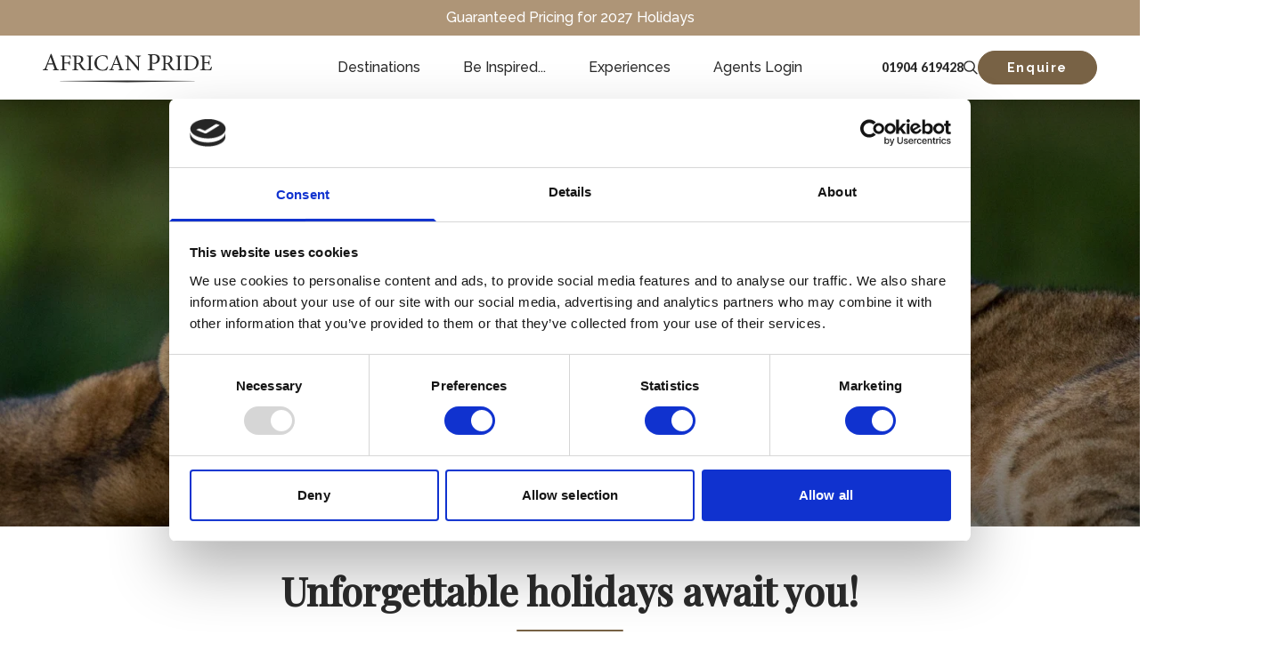

--- FILE ---
content_type: text/html; charset=UTF-8
request_url: https://www.african-pride.co.uk/?URL=http://indonesianormal30.weebly.com
body_size: 48656
content:
<!DOCTYPE html><html lang="en-GB" prefix="og: http://ogp.me/ns# fb: http://ogp.me/ns/fb#"><head><meta charset="utf-8" /><!-- Google Consent Mode --><script>
        window.dataLayer = window.dataLayer || [];
        function gtag() {
            dataLayer.push(arguments);
        }
        gtag('consent', 'default', {
            ad_personalization: 'denied',
            ad_storage: 'denied',
            ad_user_data: 'denied',
            analytics_storage: 'denied',
            functionality_storage: 'denied',
            personalization_storage: 'denied',
            security_storage: 'granted',
            wait_for_update: 500,
        });
        gtag('set', 'ads_data_redaction', true);
        gtag('set', 'url_passthrough', true);
    </script><!-- End Google Consent Mode --><!-- Google Tag Manager --><script>(function(w,d,s,l,i){w[l]=w[l]||[];w[l].push({'gtm.start':
    new Date().getTime(),event:'gtm.js'});var f=d.getElementsByTagName(s)[0],
    j=d.createElement(s),dl=l!='dataLayer'?'&l='+l:'';j.async=true;j.src=
    'https://www.googletagmanager.com/gtm.js?id='+i+dl;f.parentNode.insertBefore(j,f);
    })(window,document,'script','dataLayer','GTM-P8FX4V9');</script><!-- End Google Tag Manager --><script
     id="Cookiebot-Scan"
     data-cookieconsent="ignore"
>
     window.addEventListener('CookiebotOnDialogInit', function () {
          const Cookiebot = window.Cookiebot;

          if (Cookiebot.getDomainUrlParam('CookiebotScan') === 'true') {
               Cookiebot.setOutOfRegion();
          }
     });
</script><!-- Cookiebot CMP--><script
     id="Cookiebot"
     src="https://consent.cookiebot.com/uc.js"
     data-cbid="080a3d8b-32ea-4ae1-a144-6b89a2d9a22d"
     data-blockingmode="auto"
     type="text/javascript"
></script><!-- End Cookiebot CMP --><meta name="viewport" content="width=device-width,minimum-scale=1"><link rel="dns-prefetch" href="https://african-pride.transforms.svdcdn.com"><link rel="preconnect" href="https://african-pride.transforms.svdcdn.com" crossorigin><link rel="preconnect" href="https://fonts.googleapis.com"><link rel="preconnect" href="https://fonts.gstatic.com" crossorigin><link
href="https://fonts.googleapis.com/css2?family=Playfair+Display:ital,wght@0,500;1,400&family=Raleway:wght@400;500;600;700&family=Carlito:wght@400;700&display=swap" rel="stylesheet"><link rel="apple-touch-icon" sizes="180x180" href="/apple-touch-icon.png"><link rel="icon" type="image/png" sizes="32x32" href="/favicon-32x32.png"><link rel="icon" type="image/png" sizes="16x16" href="/favicon-16x16.png"><link rel="manifest" href="/site.webmanifest"><link rel="mask-icon" href="/safari-pinned-tab.svg" color="#5bbad5"><meta name="msapplication-TileColor" content="#da532c"><meta name="theme-color" content="#ffffff"><!-- Critical CSS --><style>@font-face{font-family:swiper-icons;src:url(data:application/font-woff;charset=utf-8;base64,\ [base64]//wADZ2x5ZgAAAywAAADMAAAD2MHtryVoZWFkAAABbAAAADAAAAA2E2+eoWhoZWEAAAGcAAAAHwAAACQC9gDzaG10eAAAAigAAAAZAAAArgJkABFsb2NhAAAC0AAAAFoAAABaFQAUGG1heHAAAAG8AAAAHwAAACAAcABAbmFtZQAAA/gAAAE5AAACXvFdBwlwb3N0AAAFNAAAAGIAAACE5s74hXjaY2BkYGAAYpf5Hu/j+W2+MnAzMYDAzaX6QjD6/4//Bxj5GA8AuRwMYGkAPywL13jaY2BkYGA88P8Agx4j+/8fQDYfA1AEBWgDAIB2BOoAeNpjYGRgYNBh4GdgYgABEMnIABJzYNADCQAACWgAsQB42mNgYfzCOIGBlYGB0YcxjYGBwR1Kf2WQZGhhYGBiYGVmgAFGBiQQkOaawtDAoMBQxXjg/wEGPcYDDA4wNUA2CCgwsAAAO4EL6gAAeNpj2M0gyAACqxgGNWBkZ2D4/wMA+xkDdgAAAHjaY2BgYGaAYBkGRgYQiAHyGMF8FgYHIM3DwMHABGQrMOgyWDLEM1T9/w8UBfEMgLzE////P/5//f/V/xv+r4eaAAeMbAxwIUYmIMHEgKYAYjUcsDAwsLKxc3BycfPw8jEQA/[base64]/uznmfPFBNODM2K7MTQ45YEAZqGP81AmGGcF3iPqOop0r1SPTaTbVkfUe4HXj97wYE+yNwWYxwWu4v1ugWHgo3S1XdZEVqWM7ET0cfnLGxWfkgR42o2PvWrDMBSFj/IHLaF0zKjRgdiVMwScNRAoWUoH78Y2icB/yIY09An6AH2Bdu/UB+yxopYshQiEvnvu0dURgDt8QeC8PDw7Fpji3fEA4z/PEJ6YOB5hKh4dj3EvXhxPqH/SKUY3rJ7srZ4FZnh1PMAtPhwP6fl2PMJMPDgeQ4rY8YT6Gzao0eAEA409DuggmTnFnOcSCiEiLMgxCiTI6Cq5DZUd3Qmp10vO0LaLTd2cjN4fOumlc7lUYbSQcZFkutRG7g6JKZKy0RmdLY680CDnEJ+UMkpFFe1RN7nxdVpXrC4aTtnaurOnYercZg2YVmLN/d/gczfEimrE/fs/bOuq29Zmn8tloORaXgZgGa78yO9/cnXm2BpaGvq25Dv9S4E9+5SIc9PqupJKhYFSSl47+Qcr1mYNAAAAeNptw0cKwkAAAMDZJA8Q7OUJvkLsPfZ6zFVERPy8qHh2YER+3i/BP83vIBLLySsoKimrqKqpa2hp6+jq6RsYGhmbmJqZSy0sraxtbO3sHRydnEMU4uR6yx7JJXveP7WrDycAAAAAAAH//wACeNpjYGRgYOABYhkgZgJCZgZNBkYGLQZtIJsFLMYAAAw3ALgAeNolizEKgDAQBCchRbC2sFER0YD6qVQiBCv/H9ezGI6Z5XBAw8CBK/m5iQQVauVbXLnOrMZv2oLdKFa8Pjuru2hJzGabmOSLzNMzvutpB3N42mNgZGBg4GKQYzBhYMxJLMlj4GBgAYow/P/PAJJhLM6sSoWKfWCAAwDAjgbRAAB42mNgYGBkAIIbCZo5IPrmUn0hGA0AO8EFTQAA);font-weight:400;font-style:normal}:root{--swiper-theme-color:#007aff}:host{position:relative;display:block;margin-left:auto;margin-right:auto;z-index:1}.swiper-pagination{position:absolute;text-align:center;transform:translateZ(0);z-index:10}:root{--swiper-navigation-size:44px}.swiper-button-next,.swiper-button-prev{position:absolute;top:var(--swiper-navigation-top-offset,50%);width:calc(var(--swiper-navigation-size)/ 44 * 27);height:var(--swiper-navigation-size);margin-top:calc(0px - (var(--swiper-navigation-size)/ 2));z-index:10;display:flex;align-items:center;justify-content:center;color:var(--swiper-navigation-color,var(--swiper-theme-color))}.swiper-button-next svg,.swiper-button-prev svg{width:100%;height:100%;-o-object-fit:contain;object-fit:contain;transform-origin:center}.swiper-button-prev{left:var(--swiper-navigation-sides-offset,10px);right:auto}.swiper-button-next:after,.swiper-button-prev:after{font-family:swiper-icons;font-size:var(--swiper-navigation-size);text-transform:none!important;letter-spacing:0;font-variant:initial;line-height:1}.swiper-button-prev:after{content:"prev"}.swiper-button-next{right:var(--swiper-navigation-sides-offset,10px);left:auto}.swiper-button-next:after{content:"next"}*,:after,:before{--tw-border-spacing-x:0;--tw-border-spacing-y:0;--tw-translate-x:0;--tw-translate-y:0;--tw-rotate:0;--tw-skew-x:0;--tw-skew-y:0;--tw-scale-x:1;--tw-scale-y:1;--tw-pan-x: ;--tw-pan-y: ;--tw-pinch-zoom: ;--tw-scroll-snap-strictness:proximity;--tw-gradient-from-position: ;--tw-gradient-via-position: ;--tw-gradient-to-position: ;--tw-ordinal: ;--tw-slashed-zero: ;--tw-numeric-figure: ;--tw-numeric-spacing: ;--tw-numeric-fraction: ;--tw-ring-inset: ;--tw-ring-offset-width:0px;--tw-ring-offset-color:#fff;--tw-ring-color:rgb(59 130 246 / .5);--tw-ring-offset-shadow:0 0 #0000;--tw-ring-shadow:0 0 #0000;--tw-shadow:0 0 #0000;--tw-shadow-colored:0 0 #0000;--tw-blur: ;--tw-brightness: ;--tw-contrast: ;--tw-grayscale: ;--tw-hue-rotate: ;--tw-invert: ;--tw-saturate: ;--tw-sepia: ;--tw-drop-shadow: ;--tw-backdrop-blur: ;--tw-backdrop-brightness: ;--tw-backdrop-contrast: ;--tw-backdrop-grayscale: ;--tw-backdrop-hue-rotate: ;--tw-backdrop-invert: ;--tw-backdrop-opacity: ;--tw-backdrop-saturate: ;--tw-backdrop-sepia: ;--tw-contain-size: ;--tw-contain-layout: ;--tw-contain-paint: ;--tw-contain-style: }::backdrop{--tw-border-spacing-x:0;--tw-border-spacing-y:0;--tw-translate-x:0;--tw-translate-y:0;--tw-rotate:0;--tw-skew-x:0;--tw-skew-y:0;--tw-scale-x:1;--tw-scale-y:1;--tw-pan-x: ;--tw-pan-y: ;--tw-pinch-zoom: ;--tw-scroll-snap-strictness:proximity;--tw-gradient-from-position: ;--tw-gradient-via-position: ;--tw-gradient-to-position: ;--tw-ordinal: ;--tw-slashed-zero: ;--tw-numeric-figure: ;--tw-numeric-spacing: ;--tw-numeric-fraction: ;--tw-ring-inset: ;--tw-ring-offset-width:0px;--tw-ring-offset-color:#fff;--tw-ring-color:rgb(59 130 246 / .5);--tw-ring-offset-shadow:0 0 #0000;--tw-ring-shadow:0 0 #0000;--tw-shadow:0 0 #0000;--tw-shadow-colored:0 0 #0000;--tw-blur: ;--tw-brightness: ;--tw-contrast: ;--tw-grayscale: ;--tw-hue-rotate: ;--tw-invert: ;--tw-saturate: ;--tw-sepia: ;--tw-drop-shadow: ;--tw-backdrop-blur: ;--tw-backdrop-brightness: ;--tw-backdrop-contrast: ;--tw-backdrop-grayscale: ;--tw-backdrop-hue-rotate: ;--tw-backdrop-invert: ;--tw-backdrop-opacity: ;--tw-backdrop-saturate: ;--tw-backdrop-sepia: ;--tw-contain-size: ;--tw-contain-layout: ;--tw-contain-paint: ;--tw-contain-style: }*,:after,:before{box-sizing:border-box;border-width:0;border-style:solid;border-color:#e5e7eb}:after,:before{--tw-content:""}:host,html{line-height:1.5;-webkit-text-size-adjust:100%;-moz-tab-size:4;-o-tab-size:4;tab-size:4;font-family:ui-sans-serif,system-ui,sans-serif,"Apple Color Emoji","Segoe UI Emoji",Segoe UI Symbol,"Noto Color Emoji";font-feature-settings:normal;font-variation-settings:normal}body{margin:0;line-height:inherit}h1,h2,h4{font-size:inherit;font-weight:inherit}a{color:inherit;text-decoration:inherit}strong{font-weight:bolder}button,input{font-family:inherit;font-feature-settings:inherit;font-variation-settings:inherit;font-size:100%;font-weight:inherit;line-height:inherit;letter-spacing:inherit;color:inherit;margin:0;padding:0}button{text-transform:none}button{-webkit-appearance:button;background-color:transparent;background-image:none}:-moz-focusring{outline:auto}:-moz-ui-invalid{box-shadow:none}::-webkit-inner-spin-button,::-webkit-outer-spin-button{height:auto}[type=search]{-webkit-appearance:textfield;outline-offset:-2px}::-webkit-search-decoration{-webkit-appearance:none}::-webkit-file-upload-button{-webkit-appearance:button;font:inherit}h1,h2,h4,p{margin:0}fieldset{margin:0;padding:0}legend{padding:0}ul{list-style:none;margin:0;padding:0}input::-moz-placeholder{opacity:1;color:#9ca3af}iframe,img,svg{display:block;vertical-align:middle}img{max-width:100%;height:auto}body{font-family:Raleway,ui-sans-serif,system-ui,sans-serif,"Apple Color Emoji","Segoe UI Emoji",Segoe UI Symbol,"Noto Color Emoji";--tw-text-opacity:1;color:rgb(43 43 43 / var(--tw-text-opacity,1))}@media (min-width:1024px){body{font-size:1rem;line-height:1.5rem}}body{font-size:16px}a{font-weight:500}.rich-text h4{margin-bottom:1.25rem;font-family:Playfair Display,ui-serif,Georgia,Cambria,Times New Roman,Times,serif;font-weight:600;line-height:1.25!important}.rich-text h4{font-size:1.25rem;line-height:1.75rem}.rich-text strong{font-weight:700}.rich-text p:not(:last-child){margin-bottom:1.25rem}.container{width:100%}@media (min-width:425px){.container{max-width:425px}}@media (min-width:640px){.container{max-width:640px}}@media (min-width:768px){.container{max-width:768px}}@media (min-width:1024px){.rich-text h4{font-size:1.5rem;line-height:2rem}.container{max-width:1024px}}@media (min-width:1130px){.container{max-width:1130px}}.invisible{visibility:hidden}.fixed{position:fixed}.absolute{position:absolute}.relative{position:relative}.sticky{position:sticky}.inset-0{top:0;right:0;bottom:0;left:0}.left-0{left:0}.left-1\/2{left:50%}.right-3{right:.75rem}.right-4{right:1rem}.top-0{top:0}.top-1\/2{top:50%}.top-4{top:1rem}.z-10{z-index:10}.z-20{z-index:20}.z-30{z-index:30}.z-\[60\]{z-index:60}.z-\[9999\]{z-index:9999}.m-0{margin:0}.m-3{margin:.75rem}.mx-auto{margin-left:auto;margin-right:auto}.mb-10{margin-bottom:2.5rem}.mb-12{margin-bottom:3rem}.mb-6{margin-bottom:1.5rem}.mb-8{margin-bottom:2rem}.mt-3{margin-top:.75rem}.mt-8{margin-top:2rem}.block{display:block}.flex{display:flex}.grid{display:grid}.hidden{display:none}.aspect-\[9\/10\]{aspect-ratio:9/10}.aspect-video{aspect-ratio:16/9}.size-6{width:1.5rem;height:1.5rem}.h-0{height:0}.h-8{height:2rem}.h-auto{height:auto}.h-full{height:100%}.max-h-\[calc\(100dvh_-_3rem\)\]{max-height:calc(100dvh - 3rem)}.min-h-screen{min-height:100vh}.w-0{width:0}.w-12{width:3rem}.w-3\/4{width:75%}.w-4{width:1rem}.w-72{width:18rem}.w-8{width:2rem}.w-\[224px\]{width:224px}.w-full{width:100%}.max-w-3xl{max-width:48rem}.max-w-rich-text{max-width:50rem}.flex-1{flex:1 1 0%}.grow{flex-grow:1}.origin-top{transform-origin:top}.-translate-x-1\/2{--tw-translate-x:-50%;transform:translate(var(--tw-translate-x),var(--tw-translate-y)) rotate(var(--tw-rotate)) skew(var(--tw-skew-x)) skewY(var(--tw-skew-y)) scaleX(var(--tw-scale-x)) scaleY(var(--tw-scale-y))}.-translate-y-1\/2{--tw-translate-y:-50%;transform:translate(var(--tw-translate-x),var(--tw-translate-y)) rotate(var(--tw-rotate)) skew(var(--tw-skew-x)) skewY(var(--tw-skew-y)) scaleX(var(--tw-scale-x)) scaleY(var(--tw-scale-y))}.-translate-y-\[120\%\]{--tw-translate-y:-120%;transform:translate(var(--tw-translate-x),var(--tw-translate-y)) rotate(var(--tw-rotate)) skew(var(--tw-skew-x)) skewY(var(--tw-skew-y)) scaleX(var(--tw-scale-x)) scaleY(var(--tw-scale-y))}.-translate-y-\[calc\(100\%_\+_1\.5rem\)\]{--tw-translate-y:calc((100% + 1.5rem)*-1);transform:translate(var(--tw-translate-x),var(--tw-translate-y)) rotate(var(--tw-rotate)) skew(var(--tw-skew-x)) skewY(var(--tw-skew-y)) scaleX(var(--tw-scale-x)) scaleY(var(--tw-scale-y))}.translate-y-64{--tw-translate-y:16rem;transform:translate(var(--tw-translate-x),var(--tw-translate-y)) rotate(var(--tw-rotate)) skew(var(--tw-skew-x)) skewY(var(--tw-skew-y)) scaleX(var(--tw-scale-x)) scaleY(var(--tw-scale-y))}.flex-col{flex-direction:column}.place-content-center{place-content:center}.place-items-center{place-items:center}.items-center{align-items:center}.justify-start{justify-content:flex-start}.justify-end{justify-content:flex-end}.justify-center{justify-content:center}.justify-between{justify-content:space-between}.gap-3{gap:.75rem}.gap-6{gap:1.5rem}.gap-x-14{-moz-column-gap:3.5rem;column-gap:3.5rem}.overflow-scroll{overflow:scroll}.overscroll-none{overscroll-behavior:none}.whitespace-nowrap{white-space:nowrap}.rounded-full{border-radius:9999px}.border{border-width:1px}.border-t-2{border-top-width:2px}.border-pride-mud{--tw-border-opacity:1;border-color:rgb(120 98 69 / var(--tw-border-opacity,1))}.border-t-pride-bone{--tw-border-opacity:1;border-top-color:rgb(245 242 233 / var(--tw-border-opacity,1))}.bg-black{--tw-bg-opacity:1;background-color:rgb(0 0 0 / var(--tw-bg-opacity,1))}.bg-pride-bone{--tw-bg-opacity:1;background-color:rgb(245 242 233 / var(--tw-bg-opacity,1))}.bg-pride-earth{--tw-bg-opacity:1;background-color:rgb(174 149 119 / var(--tw-bg-opacity,1))}.bg-pride-mud{--tw-bg-opacity:1;background-color:rgb(120 98 69 / var(--tw-bg-opacity,1))}.bg-pride-terra{--tw-bg-opacity:1;background-color:rgb(178 67 45 / var(--tw-bg-opacity,1))}.bg-white{--tw-bg-opacity:1;background-color:rgb(255 255 255 / var(--tw-bg-opacity,1))}.bg-opacity-10{--tw-bg-opacity:.1}.bg-opacity-50{--tw-bg-opacity:.5}.bg-opacity-75{--tw-bg-opacity:.75}.bg-gradient-dark-featured{background-image:linear-gradient(180deg,rgba(0,0,0,.4) 0,rgba(0,0,0,.1) 33%,rgba(0,0,0,.1) 66%,rgba(0,0,0,.4) 100%)}.object-cover{-o-object-fit:cover;object-fit:cover}.object-top{-o-object-position:top;object-position:top}.p-6{padding:1.5rem}.px-10{padding-left:2.5rem;padding-right:2.5rem}.px-3{padding-left:.75rem;padding-right:.75rem}.px-4{padding-left:1rem;padding-right:1rem}.px-6{padding-left:1.5rem;padding-right:1.5rem}.py-1\.5{padding-top:.375rem;padding-bottom:.375rem}.py-12{padding-top:3rem;padding-bottom:3rem}.py-2{padding-top:.5rem;padding-bottom:.5rem}.py-20{padding-top:5rem;padding-bottom:5rem}.py-3{padding-top:.75rem;padding-bottom:.75rem}.py-4{padding-top:1rem;padding-bottom:1rem}.py-6{padding-top:1.5rem;padding-bottom:1.5rem}.py-8{padding-top:2rem;padding-bottom:2rem}.pb-24{padding-bottom:6rem}.pb-6{padding-bottom:1.5rem}.pl-4{padding-left:1rem}.text-center{text-align:center}.font-carlito{font-family:Carlito,ui-serif,Georgia,Cambria,Times New Roman,Times,serif}.font-chronicle{font-family:Playfair Display,ui-serif,Georgia,Cambria,Times New Roman,Times,serif}.font-raleway{font-family:Raleway,ui-sans-serif,system-ui,sans-serif,"Apple Color Emoji","Segoe UI Emoji",Segoe UI Symbol,"Noto Color Emoji"}.text-3xl{font-size:1.875rem;line-height:2.25rem}.text-6xl{font-size:3.75rem;line-height:1}.text-7xl{font-size:5rem}.text-base{font-size:1rem;line-height:1.5rem}.text-lg{font-size:1.125rem;line-height:1.75rem}.text-sm{font-size:.875rem;line-height:1.25rem}.font-bold{font-weight:700}.font-medium{font-weight:500}.font-semibold{font-weight:600}.uppercase{text-transform:uppercase}.leading-6{line-height:1.5rem}.leading-\[\.9\]{line-height:.9}.leading-\[3rem\]{line-height:3rem}.leading-none{line-height:1}.tracking-wider{letter-spacing:.1rem}.tracking-widest{letter-spacing:.45rem}.text-pride-mud{--tw-text-opacity:1;color:rgb(120 98 69 / var(--tw-text-opacity,1))}.text-pride-offblack{--tw-text-opacity:1;color:rgb(43 43 43 / var(--tw-text-opacity,1))}.text-white{--tw-text-opacity:1;color:rgb(255 255 255 / var(--tw-text-opacity,1))}.antialiased{-webkit-font-smoothing:antialiased;-moz-osx-font-smoothing:grayscale}.opacity-0{opacity:0}.shadow-lg{--tw-shadow:0 10px 15px -3px rgb(0 0 0 / .1),0 4px 6px -4px rgb(0 0 0 / .1);--tw-shadow-colored:0 10px 15px -3px var(--tw-shadow-color),0 4px 6px -4px var(--tw-shadow-color);box-shadow:var(--tw-ring-offset-shadow,0 0 #0000),var(--tw-ring-shadow,0 0 #0000),var(--tw-shadow)}.shadow-xl{--tw-shadow:0 20px 25px -5px rgb(0 0 0 / .1),0 8px 10px -6px rgb(0 0 0 / .1);--tw-shadow-colored:0 20px 25px -5px var(--tw-shadow-color),0 8px 10px -6px var(--tw-shadow-color);box-shadow:var(--tw-ring-offset-shadow,0 0 #0000),var(--tw-ring-shadow,0 0 #0000),var(--tw-shadow)}.backdrop-blur-sm{--tw-backdrop-blur:blur(4px);-webkit-backdrop-filter:var(--tw-backdrop-blur) var(--tw-backdrop-brightness) var(--tw-backdrop-contrast) var(--tw-backdrop-grayscale) var(--tw-backdrop-hue-rotate) var(--tw-backdrop-invert) var(--tw-backdrop-opacity) var(--tw-backdrop-saturate) var(--tw-backdrop-sepia);backdrop-filter:var(--tw-backdrop-blur) var(--tw-backdrop-brightness) var(--tw-backdrop-contrast) var(--tw-backdrop-grayscale) var(--tw-backdrop-hue-rotate) var(--tw-backdrop-invert) var(--tw-backdrop-opacity) var(--tw-backdrop-saturate) var(--tw-backdrop-sepia)}svg{margin:0}html{scroll-padding-top:2.5rem}@media (prefers-reduced-motion:no-preference){html{scroll-behavior:smooth}}html{font-size:16px}.container{margin-left:auto;margin-right:auto;width:100%;max-width:75rem;padding-left:2.5rem;padding-right:2.5rem}picture{display:block}.title-underline:after{position:absolute;bottom:-22px;left:50%;height:2px;width:120px;--tw-translate-x:-50%;transform:translate(var(--tw-translate-x),var(--tw-translate-y)) rotate(var(--tw-rotate)) skew(var(--tw-skew-x)) skewY(var(--tw-skew-y)) scaleX(var(--tw-scale-x)) scaleY(var(--tw-scale-y));transform:translate3d(var(--tw-translate-x),var(--tw-translate-y),0) rotate(var(--tw-rotate)) skew(var(--tw-skew-x)) skewY(var(--tw-skew-y)) scaleX(var(--tw-scale-x)) scaleY(var(--tw-scale-y));content:var(--tw-content);border-radius:9999px}.title-underline{transform:translateZ(0)}.skip-btn{width:-moz-max-content;width:max-content;border-radius:9999px;--tw-bg-opacity:1;background-color:rgb(255 255 255 / var(--tw-bg-opacity,1));padding:.5rem 1.5rem;font-size:.875rem;line-height:1.25rem;font-weight:600}input[type=search]::-webkit-search-cancel-button,input[type=search]::-webkit-search-decoration,input[type=search]::-webkit-search-results-button,input[type=search]::-webkit-search-results-decoration{display:none}.fui-i{font-family:inherit}.fui-page-container{max-width:100%}.fui-row{display:flex;flex-direction:column}@media (min-width:768px){.skip-btn{padding-left:2rem;padding-right:2rem;font-size:1rem;line-height:1.5rem}.fui-row{flex-direction:row}}.fui-field{width:100%;margin-left:auto;margin-right:auto}.fui-input{--fui-border-radius:1.875rem;font-weight:700}.fui-btn-wrapper{padding-left:.5rem}.fui-btn{margin-right:auto!important;margin-left:0!important;border-radius:9999px!important;border-width:1px!important;--tw-border-opacity:1!important;border-color:rgb(255 255 255 / var(--tw-border-opacity,1))!important;background-color:transparent!important;padding:.375rem 3rem!important;font-size:1rem!important;line-height:1.5rem!important;font-weight:700!important;text-transform:uppercase!important;letter-spacing:0!important;--tw-text-opacity:1!important;color:rgb(255 255 255 / var(--tw-text-opacity,1))!important}.newsletter-popup .fui-i{--fui-error:#fff;width:100%}.newsletter-popup .fui-i .fui-row{display:flex;flex-direction:column}.newsletter-popup .fui-i .fui-btn-wrapper{padding-left:0!important}.newsletter-popup .fui-i .fui-btn-wrapper .fui-btn{margin-left:auto!important;margin-right:auto!important}.newsletter-popup .fui-i legend.fui-legend{text-align:left!important;font-size:1.125rem;line-height:1.75rem;--tw-text-opacity:1!important;color:rgb(255 255 255 / var(--tw-text-opacity,1))!important}.fui-radio-label{font-weight:700;--tw-text-opacity:1!important;color:rgb(255 255 255 / var(--tw-text-opacity,1))!important}:root{--swiper-pagination-color:#fff;--swiper-pagination-bullet-inactive-color:transparent;--swiper-pagination-bullet-size:.875rem;--swiper-pagination-bullet-horizontal-gap:0;--swiper-pagination-bullet-inactive-opacity:1;--swiper-navigation-size:1.5rem;--swiper-navigation-size:62px;--swiper-navigation-color:#fff}.swiper-pagination{position:static!important}.card-swiper .swiper-pagination{--swiper-pagination-color:#897459;--swiper-navigation-color:#897459;--swiper-pagination-left:2.5rem;--swiper-pagination-bottom:2.5rem}.swiper-button-next:after,.swiper-button-prev:after{content:""!important}.after\:bg-pride-mud:after{content:var(--tw-content);--tw-bg-opacity:1;background-color:rgb(120 98 69 / var(--tw-bg-opacity,1))}@media (min-width:425px){.xs\:aspect-square{aspect-ratio:1/1}.xs\:justify-center{justify-content:center}}@media (min-width:640px){.sm\:aspect-\[4\/3\]{aspect-ratio:4/3}}@media (min-width:768px){.md\:mt-4{margin-top:1rem}.md\:aspect-\[7\/5\]{aspect-ratio:7/5}.md\:w-16{width:4rem}.md\:w-76{width:18.75rem}.md\:w-80{width:20rem}.md\:px-8{padding-left:2rem;padding-right:2rem}.md\:py-12{padding-top:3rem;padding-bottom:3rem}.md\:pr-10{padding-right:2.5rem}.md\:text-2xl{font-size:1.5rem;line-height:2rem}.md\:text-4\.5xl{font-size:2.6875rem}.md\:text-9xl{font-size:8rem;line-height:1}.md\:leading-8{line-height:2rem}.md\:tracking-widest{letter-spacing:.45rem}}@media (min-width:1024px){.lg\:absolute{position:absolute}.lg\:relative{position:relative}.lg\:right-0{right:0}.lg\:top-1{top:.25rem}.lg\:mb-8{margin-bottom:2rem}.lg\:mt-7{margin-top:1.75rem}.lg\:block{display:block}.lg\:flex{display:flex}.lg\:hidden{display:none}.lg\:aspect-\[8\/3\]{aspect-ratio:8/3}.lg\:h-auto{height:auto}.lg\:w-0{width:0}.lg\:w-20{width:5rem}.lg\:w-auto{width:auto}.lg\:flex-1{flex:1 1 0%}.lg\:items-center{align-items:center}.lg\:gap-3{gap:.75rem}.lg\:border{border-width:1px}.lg\:border-pride-offblack{--tw-border-opacity:1;border-color:rgb(43 43 43 / var(--tw-border-opacity,1))}.lg\:px-12{padding-left:3rem;padding-right:3rem}.lg\:px-4{padding-left:1rem;padding-right:1rem}.lg\:text-4\.5xl{font-size:2.6875rem}.lg\:text-huge{font-size:12.5rem}.lg\:text-lg{font-size:1.125rem;line-height:1.75rem}.lg\:leading-\[0\.8\]{line-height:.8}.lg\:tracking-huge{letter-spacing:.6rem}.lg\:opacity-0{opacity:0}}</style><!-- Critical CSS --><!-- Entry point --><script type="module">!function(){const e=document.createElement("link").relList;if(!(e&&e.supports&&e.supports("modulepreload"))){for(const e of document.querySelectorAll('link[rel="modulepreload"]'))r(e);new MutationObserver((e=>{for(const o of e)if("childList"===o.type)for(const e of o.addedNodes)if("LINK"===e.tagName&&"modulepreload"===e.rel)r(e);else if(e.querySelectorAll)for(const o of e.querySelectorAll("link[rel=modulepreload]"))r(o)})).observe(document,{childList:!0,subtree:!0})}function r(e){if(e.ep)return;e.ep=!0;const r=function(e){const r={};return e.integrity&&(r.integrity=e.integrity),e.referrerpolicy&&(r.referrerPolicy=e.referrerpolicy),"use-credentials"===e.crossorigin?r.credentials="include":"anonymous"===e.crossorigin?r.credentials="omit":r.credentials="same-origin",r}(e);fetch(e.href,r)}}();</script><script>!function(){var e=document.createElement("script");if(!("noModule"in e)&&"onbeforeload"in e){var t=!1;document.addEventListener("beforeload",(function(n){if(n.target===e)t=!0;else if(!n.target.hasAttribute("nomodule")||!t)return;n.preventDefault()}),!0),e.type="module",e.src=".",document.head.appendChild(e),e.remove()}}();</script><script src="https://www.african-pride.co.uk/dist/assets/polyfills-legacy-5bd7e606.js" nomodule onload="e=new CustomEvent(&#039;vite-script-loaded&#039;, {detail:{path: &#039;vite/legacy-polyfills-legacy&#039;}});document.dispatchEvent(e);" integrity="sha384-5hSrTDza3xzOXgZnVFLyKjx4BpGl9KTZSqrsNeZEtFKiYzg/Co/mgOcPYLNeUQmS"></script><script type="module" src="https://www.african-pride.co.uk/dist/assets/general-7829c1d0.js" crossorigin onload="e=new CustomEvent(&#039;vite-script-loaded&#039;, {detail:{path: &#039;src/ts/general.ts&#039;}});document.dispatchEvent(e);" integrity="sha384-xC6T6Ih7lFkFSR8akLVfoOdrBt5h/z5nyBzoaYbyMSQGxXHRDRJAOvWkb8AMabLC"></script><link href="https://www.african-pride.co.uk/dist/assets/status-6802664e.js" rel="modulepreload" crossorigin integrity="sha384-CXil06rHhqiLXHvza+JNy8KCjWL4WlbpX47LedYpb6FrQqtewumM/aOyBLA5YVNu"><link href="https://www.african-pride.co.uk/dist/assets/main-8cd55b9b.js" rel="modulepreload" crossorigin integrity="sha384-DPqwUr/aGJUbcQ2QzaImSF0uVzN8fIBsJJo5KDuC+GKjHIapdztLzDqvGVjdJTBT"><link href="https://www.african-pride.co.uk/dist/assets/newsletterPopup-c3a6e186.js" rel="modulepreload" crossorigin integrity="sha384-Q+40TIVn2agmSAWR/lJ0FR0P3dPBlASOvNRRjrG36jpcxOIpcwo+/HB4d/Ay3lWZ"><link href="https://www.african-pride.co.uk/dist/assets/header-bdb536ab.js" rel="modulepreload" crossorigin integrity="sha384-+/VgN8bqRfV1eLoF8rYVSB+TeOupbVOIfzZImziMHJekVZEv+YEDlNMS2E5AFcui"><link href="https://www.african-pride.co.uk/dist/assets/status-0701032c.css" rel="stylesheet" media="print" onload="this.media=&#039;all&#039;"><script src="https://www.african-pride.co.uk/dist/assets/general-legacy-a6fc3246.js" nomodule onload="e=new CustomEvent(&#039;vite-script-loaded&#039;, {detail:{path: &#039;src/ts/general-legacy.ts&#039;}});document.dispatchEvent(e);" integrity="sha384-sP7x6AjqyZbHk/l8ncLaqN4tKTbtz9zo/2bS/9g2S/UlTOk/Y0rGmvXZKeYm3HnW"></script><!-- Entry point --><title>Luxury Safari Holidays to Africa &amp; Indian Ocean | African Pride</title><meta name="referrer" content="no-referrer-when-downgrade">
<meta name="robots" content="all">
<meta content="en_GB" property="og:locale">
<meta content="African Pride" property="og:site_name">
<meta content="website" property="og:type">
<meta content="https://www.african-pride.co.uk/" property="og:url">
<meta content="Luxury Safari Holidays to Africa &amp; Indian Ocean | African Pride" property="og:title">
<meta content="https://african-pride.transforms.svdcdn.com/production/AP-Brochure-Colection-with-Shadow.png?w=1200&amp;h=630&amp;q=82&amp;auto=format%2Cavif&amp;fit=crop&amp;dm=1720599540&amp;s=0c7e1af4e10db01fb9e013814b752f71" property="og:image">
<meta content="1200" property="og:image:width">
<meta content="630" property="og:image:height">
<meta name="twitter:card" content="summary_large_image">
<meta name="twitter:creator" content="@">
<meta name="twitter:title" content="Luxury Safari Holidays to Africa &amp; Indian Ocean | African Pride">
<meta name="twitter:image" content="https://african-pride.transforms.svdcdn.com/production/AP-Brochure-Colection-with-Shadow.png?w=1200&amp;h=630&amp;q=82&amp;auto=format%2Cavif&amp;fit=crop&amp;dm=1720599540&amp;s=0c7e1af4e10db01fb9e013814b752f71">
<meta name="twitter:image:width" content="1200">
<meta name="twitter:image:height" content="630">
<link href="https://www.african-pride.co.uk/" rel="canonical">
<link href="https://www.african-pride.co.uk/" rel="home">
<link type="text/plain" href="https://www.african-pride.co.uk/humans.txt" rel="author">
<link href="/cpresources/1a0a9195/css/formie-theme.css?v=1735261551" rel="stylesheet"></head><body class="relative antialiased flex flex-col min-h-screen"><a href="#main" class="skip-btn absolute left-0 z-[60] m-3 -translate-y-[calc(100%_+_1.5rem)] focus:translate-y-0 focus:motion-safe:transition-transform">
            Skip to main content
        </a><div class="w-full bg-pride-earth text-white text-center py-2"><div class="flex justify-start flex-col px-6 lg:px-12"><a aria-label="Guaranteed Pricing for 2027 Holidays link"
                           href=""><p class="h3">Guaranteed Pricing for 2027 Holidays</p></a></div></div><header class="sticky top-0 w-full z-30 js-top-header shadow-lg"><div
        class="js-header bg-white h-auto px-6 whitespace-nowrap flex justify-between lg:items-center lg:gap-3 xl:gap-12 lg:px-12 transition-colors duration-200"><div class="relative py-4 z-20 lg:flex-1 w-13 lg:w-auto"><a aria-label="Homepage link"
       class="js-logo text-pride-offblack"
       href="/"
       rel="noopener"><svg width="190" height="33" viewBox="0 0 190 33" fill="none" xmlns="http://www.w3.org/2000/svg"><path d="M19.46 31.0583V31.3668L94.97 32.4772L170.54 31.3565V31.0583L94.98 30.4414L19.46 31.0583Z" fill="currentColor"/><path
        d="M19.92 2.46582V3.18554C21.9 3.33976 22.11 3.46314 22.11 5.69427V15.8629C22.11 18.0631 21.9 18.2174 19.85 18.3716V19.0913H26.85V18.3716C24.51 18.2174 24.3 18.0631 24.3 15.8629V11.2361H26.95C29.29 11.2361 29.39 11.5446 29.73 13.2822H30.45V8.37779H29.73C29.4 10.0126 29.29 10.2388 26.95 10.2388H24.3V4.15202C24.3 3.41174 24.38 3.36033 25.12 3.36033H27.08C29.04 3.36033 29.6 3.56596 30.02 4.28568C30.4 4.90258 30.65 5.60174 30.74 6.32145L31.51 6.21864C31.38 5.01568 31.25 3.38089 31.25 2.46582H19.92Z"
        fill="currentColor"/><path
        d="M41.71 10.2587C40.88 10.8139 39.9 11.0709 38.91 10.9784H37.67V4.68599C37.67 3.99711 37.77 3.68866 37.95 3.56528C38.38 3.34937 38.86 3.26711 39.34 3.30824C41.3 3.30824 43.12 4.33641 43.12 7.0919C43.21 8.32571 42.67 9.51838 41.7 10.2587M46.62 17.4147C45.86 16.5819 45.16 15.6977 44.54 14.762C43.77 13.6105 42.69 11.9037 42.25 11.0606C44.15 10.2381 45.52 8.8912 45.52 6.69092C45.57 5.34402 44.93 4.06909 43.82 3.33909C42.56 2.65021 41.13 2.35204 39.7 2.47542H33.32V3.19514C35.33 3.36993 35.53 3.45218 35.53 5.62162V15.893C35.53 18.0625 35.3 18.2167 33.19 18.3709V19.0906H39.96V18.3709C37.9 18.2167 37.67 18.0625 37.67 15.893V11.8215H38.49C39.83 11.8215 40.27 12.1299 40.7 12.8394C41.47 14.0937 42.4 15.6771 43.3 16.9315C44.46 18.5868 45.54 18.9467 47.47 19.0495C47.78 19.0701 48.06 19.0701 48.37 19.0701L48.47 18.4018C47.76 18.2989 47.11 17.9494 46.62 17.4044"
        fill="currentColor"/><path
        d="M141.82 10.2587C140.99 10.8139 140.01 11.0709 139.02 10.9784H137.78V4.68599C137.78 3.99711 137.88 3.68866 138.06 3.56528C138.49 3.34937 138.97 3.26711 139.45 3.30824C141.41 3.30824 143.23 4.33641 143.23 7.0919C143.32 8.32571 142.78 9.51838 141.81 10.2587M146.73 17.4147C145.97 16.5819 145.27 15.6977 144.64 14.762C143.87 13.6105 142.79 11.9037 142.35 11.0606C144.25 10.2381 145.62 8.8912 145.62 6.69092C145.67 5.34402 145.03 4.06909 143.92 3.33909C142.66 2.65021 141.23 2.35204 139.8 2.47542H133.42V3.19514C135.43 3.36993 135.63 3.45218 135.63 5.62162V15.893C135.63 18.0625 135.4 18.2167 133.29 18.3709V19.0906H140.05V18.3709C137.99 18.2167 137.76 18.0625 137.76 15.893V11.8215H138.58C139.92 11.8215 140.36 12.1299 140.79 12.8394C141.56 14.0937 142.49 15.6771 143.39 16.9315C144.55 18.5868 145.63 18.9467 147.56 19.0495C147.87 19.0701 148.15 19.0701 148.46 19.0701L148.56 18.4018C147.85 18.2989 147.2 17.9494 146.71 17.4044"
        fill="currentColor"/><path
        d="M49.38 2.46536V3.18508C51.49 3.3393 51.7 3.49353 51.7 5.66297V15.883C51.7 18.0524 51.49 18.2066 49.38 18.3609V19.0806H56.2V18.3609C54.09 18.2066 53.88 18.0832 53.88 15.883V5.65268C53.88 3.48325 54.09 3.32902 56.2 3.1748V2.45508H49.38V2.46536Z"
        fill="currentColor"/><path
        d="M104.2 2.46582V3.18554C105.98 3.28836 106.59 3.61737 106.72 4.76892C106.86 6.17751 106.92 7.59638 106.9 9.01526V15.2974H106.82L96.09 2.4761H92.28V3.19582C93.14 3.13413 93.99 3.48371 94.57 4.14174C95.03 4.75864 95.08 4.86145 95.08 6.72244V12.3465C95.1 13.8065 95.05 15.2665 94.93 16.7162C94.8 17.9706 94.16 18.2996 92.67 18.3716V19.0913H98.77V18.3716C97.02 18.2688 96.43 17.9603 96.3 16.6648C96.18 15.2254 96.12 13.786 96.15 12.3465V5.93075H96.2L107.16 19.3175H107.96V9.02554C107.92 7.59638 107.98 6.15695 108.11 4.72779C108.21 3.60709 108.83 3.26779 110.27 3.19582V2.4761H104.2V2.46582Z"
        fill="currentColor"/><path
        d="M149.47 2.46536V3.18508C151.58 3.3393 151.79 3.49353 151.79 5.66297V15.883C151.79 18.0524 151.58 18.2066 149.47 18.3609V19.0806H156.29V18.3609C154.18 18.2066 153.97 18.0832 153.97 15.883V5.65268C153.97 3.48325 154.18 3.32902 156.29 3.1748V2.45508H149.47V2.46536Z"
        fill="currentColor"/><path
        d="M165.47 18.1552C163.59 18.1552 162.74 17.672 162.74 15.7287V5.09747C162.74 4.10015 162.82 3.82254 163.07 3.63747C163.71 3.37015 164.39 3.26733 165.08 3.32902C166.61 3.25705 168.12 3.61691 169.46 4.37775C171.49 5.68353 172.66 8.02775 172.5 10.4851C172.5 14.5772 170.29 18.1449 165.48 18.1449M172.87 4.62451C171.27 3.11311 168.86 2.45508 165.59 2.45508H158.36V3.19536C160.34 3.34959 160.55 3.4524 160.55 5.6424V15.8932C160.55 18.0627 160.34 18.2169 158.13 18.3711V19.06H164.23C167.4 19.06 169.94 18.4225 171.87 16.942C173.97 15.3586 175.16 12.7985 175.04 10.1149C175.1 8.0586 174.31 6.06395 172.88 4.62451"
        fill="currentColor"/><path
        d="M177.03 2.46582V3.18554C179.04 3.35005 179.24 3.4323 179.24 5.7354V15.904C179.24 17.9706 179.03 18.1762 176.69 18.3613V19.081H189.09C189.32 18.2893 189.84 15.8834 189.99 15.0403L189.22 14.9375C188.95 15.8115 188.52 16.6237 187.96 17.3434C187.39 18.0117 186.67 18.2071 184.72 18.2071C183.82 18.3099 182.9 18.1968 182.04 17.8781C181.58 17.5491 181.42 17.0144 181.42 15.8115V10.9791H183.86C186.1 10.9791 186.28 11.1333 186.61 12.9737H187.36V8.06934H186.61C186.28 9.7761 186.15 9.98174 183.83 9.98174H181.41V4.17258C181.41 3.41174 181.46 3.35005 182.26 3.35005H184.23C186.08 3.35005 186.78 3.52483 187.14 4.06976C187.54 4.74836 187.82 5.48864 187.96 6.27005L188.71 6.14667C188.63 4.84089 188.5 3.10329 188.5 2.46582H177.02H177.03Z"
        fill="currentColor"/><path
        d="M58 10.9996C58 15.0609 60.8 19.4615 67.21 19.4615C68.81 19.4101 70.4 19.1736 71.95 18.7726C72.54 17.508 73.03 16.2022 73.42 14.8656L72.67 14.588C71.38 17.1481 69.99 18.5464 67.37 18.5464C63.46 18.5464 60.63 15.2768 60.63 10.4958C60.63 6.60937 62.92 3.01077 67.22 3.01077C70 3.01077 71.54 4.11091 72.21 6.815L72.98 6.64021C72.83 5.26246 72.67 4.23429 72.47 2.78458C70.98 2.38359 69.45 2.15739 67.92 2.0957C62.18 2.0957 58.01 5.64289 58.01 11.0099"
        fill="currentColor"/><path
        d="M80.01 11.9148C80.78 9.81731 81.61 7.59646 82.43 5.39618H82.48L84.74 11.9148H80H80.01ZM88.48 15.7704C86.83 11.3287 85.11 6.46548 83.51 2.0752L82.71 2.30139L77.38 15.719C76.48 17.9707 76.12 18.1249 74.5 18.3511V19.0708H80.08V18.3511C78.15 18.1763 77.92 17.9193 78.48 16.3051C78.81 15.2358 79.2 14.1562 79.61 13.0046H85.09C85.66 14.5675 86.17 15.9452 86.5 16.9425C86.83 17.9398 86.6 18.1455 84.98 18.3511V19.0708H91.28V18.3511C89.61 18.1969 89.27 17.9707 88.45 15.7704"
        fill="currentColor"/><path
        d="M124.72 10.6703C124.02 10.6703 123.33 10.5675 122.67 10.3413V3.51428C122.67 2.73287 122.75 2.40386 122.98 2.2085C123.46 1.94118 124.01 1.8178 124.55 1.87949C126.85 1.87949 128.78 3.15442 128.78 6.16696C128.78 9.70386 126.54 10.6806 124.71 10.6806M129.64 2.16738C128.23 1.28315 126.58 0.882166 124.93 0.995265H118V1.76639C120.07 1.90005 120.3 2.01315 120.3 4.47048V15.6055C120.3 17.9189 120.08 18.1348 117.83 18.2994V19.0808H125.43V18.2994C122.91 18.1348 122.66 17.9909 122.66 15.6261V11.2564L124.73 11.7808C125.15 11.8116 125.57 11.8116 125.99 11.7808C128.71 11.4209 131.46 9.66273 131.46 6.07442C131.53 4.53217 130.85 3.06188 129.64 2.14681"
        fill="currentColor"/><path
        d="M6 11.277C6.84 8.99446 7.74 6.57827 8.64 4.18263H8.69L11.16 11.277H6ZM15.22 15.4822C13.43 10.6395 11.55 5.35474 9.81 0.563477L8.94 0.810237L3.14 15.4205C2.16 17.8676 1.77 18.0424 0 18.2891V19.0705H6.08V18.2891C3.98 18.0938 3.72 17.8162 4.34 16.058C4.71 14.8859 5.12 13.724 5.57 12.4697H11.54C12.16 14.1662 12.72 15.6673 13.08 16.7571C13.44 17.8367 13.19 18.0629 11.43 18.2891V19.0705H18.3V18.2891C16.48 18.1246 16.11 17.8676 15.22 15.4822Z"
        fill="currentColor"/></svg></a></div><nav class="hidden lg:block"><ul class="js-nav-list text-pride-offblack flex justify-center font-raleway h-full font-medium"><li class="h-full grid place-content-center"><a aria-label="Destinations navigation link" class="h-full py-6 px-3 xl:px-6 2xl:px-10 hover:bg-gray-100" href="https://www.african-pride.co.uk/destinations">Destinations</a></li><li class="h-full grid place-content-center"><a aria-label="Be Inspired... navigation link" class="h-full py-6 px-3 xl:px-6 2xl:px-10 hover:bg-gray-100" href="https://www.african-pride.co.uk/inspiration">Be Inspired...</a></li><li class="h-full grid place-content-center"><a aria-label="Experiences navigation link" class="h-full py-6 px-3 xl:px-6 2xl:px-10 hover:bg-gray-100" href="https://www.african-pride.co.uk/experiences">Experiences</a></li><li class="h-full grid place-content-center"><a aria-label="Agents Login navigation link" class="h-full py-6 px-3 xl:px-6 2xl:px-10 hover:bg-gray-100" href="https://www.african-pride.co.uk/agents/dashboard">Agents Login</a></li></ul></nav><!-- Mobile Nav Button--><button class="js-nav-btn py-4 lg:hidden" type="button" aria-label="Open navigation menu"><svg viewbox="0 0 40 24" class="js-burger text-pride-offblack" role="img" width="30" height="30" aria-hidden="true"><use xlink:href="#icon-burger"></use></svg></button><div class="js-nav-icons text-pride-offblack gap-3 hidden lg:flex justify-end py-4 flex-1 xl:gap-6"><div class="flex items-center"><a aria-label="telephone contact - 01904 619428"
           href="tel:01904619428"
           class="text-base font-carlito font-bold">
            01904 619428
        </a></div><form method="GET" action="https://www.african-pride.co.uk/search/results" class="js-search-form relative flex items-center" accept-charset="UTF-8"><label class="invisible w-0 h-0" for="search-desktop">
		Search
	</label><button title="Open search bar" class="search-btn absolute lg:relative right-3 lg:right-0 z-10 flex w-4 h-8 lg:h-auto items-center justify-center rounded-full" aria-label="Open search bar" type="submit"><svg viewbox="0 0 22.374 21.847" class="js-search-icon text-pride-offblack" role="graphics-document" width="20" height="20" aria-label="Search icon"><use xlink:href="#icon-search"></use></svg></button><input type="search" id="search-desktop" class="w-[224px] text-pride-offblack lg:w-0 lg:absolute lg:-right-2 lg:top-1 lg:opacity-0 text-sm rounded-full pl-4 md:pr-10 py-1.5 cursor-pointer transition ease-in-out duration-500 focus:outline-none focus:ring-1 focus:ring-pride-mud lg:px-4 lg:border lg:border-pride-offblack" name="search" maxlength="512" placeHolder="Search here…" autocapitalize="off" spellcheck="false" aria-label="Search"></form><a aria-label="Enquire link" class="js-enquire-link px-6 py-2 font-raleway font-bold text-center text-sm rounded-full tracking-wider bg-pride-mud text-white hover:bg-white border border-pride-mud hover:text-pride-mud transition-colors duration-300 md:px-8" href="/contact">
	Enquire
</a></div></div><div class="block lg:hidden"><div class="js-mobile-nav absolute top-0 z-30 flex flex-col justify-center bg-white -translate-y-[120%] w-full transition-transform duration-300 origin-top ease-out-quint"><div class="py-6 px-4 flex justify-between"><a aria-label="Homepage link" href="/" rel="noopener"><svg width="190" height="33" viewBox="0 0 190 33" fill="none" xmlns="http://www.w3.org/2000/svg"><path d="M19.46 31.0583V31.3668L94.97 32.4772L170.54 31.3565V31.0583L94.98 30.4414L19.46 31.0583Z" fill="currentColor"/><path
        d="M19.92 2.46582V3.18554C21.9 3.33976 22.11 3.46314 22.11 5.69427V15.8629C22.11 18.0631 21.9 18.2174 19.85 18.3716V19.0913H26.85V18.3716C24.51 18.2174 24.3 18.0631 24.3 15.8629V11.2361H26.95C29.29 11.2361 29.39 11.5446 29.73 13.2822H30.45V8.37779H29.73C29.4 10.0126 29.29 10.2388 26.95 10.2388H24.3V4.15202C24.3 3.41174 24.38 3.36033 25.12 3.36033H27.08C29.04 3.36033 29.6 3.56596 30.02 4.28568C30.4 4.90258 30.65 5.60174 30.74 6.32145L31.51 6.21864C31.38 5.01568 31.25 3.38089 31.25 2.46582H19.92Z"
        fill="currentColor"/><path
        d="M41.71 10.2587C40.88 10.8139 39.9 11.0709 38.91 10.9784H37.67V4.68599C37.67 3.99711 37.77 3.68866 37.95 3.56528C38.38 3.34937 38.86 3.26711 39.34 3.30824C41.3 3.30824 43.12 4.33641 43.12 7.0919C43.21 8.32571 42.67 9.51838 41.7 10.2587M46.62 17.4147C45.86 16.5819 45.16 15.6977 44.54 14.762C43.77 13.6105 42.69 11.9037 42.25 11.0606C44.15 10.2381 45.52 8.8912 45.52 6.69092C45.57 5.34402 44.93 4.06909 43.82 3.33909C42.56 2.65021 41.13 2.35204 39.7 2.47542H33.32V3.19514C35.33 3.36993 35.53 3.45218 35.53 5.62162V15.893C35.53 18.0625 35.3 18.2167 33.19 18.3709V19.0906H39.96V18.3709C37.9 18.2167 37.67 18.0625 37.67 15.893V11.8215H38.49C39.83 11.8215 40.27 12.1299 40.7 12.8394C41.47 14.0937 42.4 15.6771 43.3 16.9315C44.46 18.5868 45.54 18.9467 47.47 19.0495C47.78 19.0701 48.06 19.0701 48.37 19.0701L48.47 18.4018C47.76 18.2989 47.11 17.9494 46.62 17.4044"
        fill="currentColor"/><path
        d="M141.82 10.2587C140.99 10.8139 140.01 11.0709 139.02 10.9784H137.78V4.68599C137.78 3.99711 137.88 3.68866 138.06 3.56528C138.49 3.34937 138.97 3.26711 139.45 3.30824C141.41 3.30824 143.23 4.33641 143.23 7.0919C143.32 8.32571 142.78 9.51838 141.81 10.2587M146.73 17.4147C145.97 16.5819 145.27 15.6977 144.64 14.762C143.87 13.6105 142.79 11.9037 142.35 11.0606C144.25 10.2381 145.62 8.8912 145.62 6.69092C145.67 5.34402 145.03 4.06909 143.92 3.33909C142.66 2.65021 141.23 2.35204 139.8 2.47542H133.42V3.19514C135.43 3.36993 135.63 3.45218 135.63 5.62162V15.893C135.63 18.0625 135.4 18.2167 133.29 18.3709V19.0906H140.05V18.3709C137.99 18.2167 137.76 18.0625 137.76 15.893V11.8215H138.58C139.92 11.8215 140.36 12.1299 140.79 12.8394C141.56 14.0937 142.49 15.6771 143.39 16.9315C144.55 18.5868 145.63 18.9467 147.56 19.0495C147.87 19.0701 148.15 19.0701 148.46 19.0701L148.56 18.4018C147.85 18.2989 147.2 17.9494 146.71 17.4044"
        fill="currentColor"/><path
        d="M49.38 2.46536V3.18508C51.49 3.3393 51.7 3.49353 51.7 5.66297V15.883C51.7 18.0524 51.49 18.2066 49.38 18.3609V19.0806H56.2V18.3609C54.09 18.2066 53.88 18.0832 53.88 15.883V5.65268C53.88 3.48325 54.09 3.32902 56.2 3.1748V2.45508H49.38V2.46536Z"
        fill="currentColor"/><path
        d="M104.2 2.46582V3.18554C105.98 3.28836 106.59 3.61737 106.72 4.76892C106.86 6.17751 106.92 7.59638 106.9 9.01526V15.2974H106.82L96.09 2.4761H92.28V3.19582C93.14 3.13413 93.99 3.48371 94.57 4.14174C95.03 4.75864 95.08 4.86145 95.08 6.72244V12.3465C95.1 13.8065 95.05 15.2665 94.93 16.7162C94.8 17.9706 94.16 18.2996 92.67 18.3716V19.0913H98.77V18.3716C97.02 18.2688 96.43 17.9603 96.3 16.6648C96.18 15.2254 96.12 13.786 96.15 12.3465V5.93075H96.2L107.16 19.3175H107.96V9.02554C107.92 7.59638 107.98 6.15695 108.11 4.72779C108.21 3.60709 108.83 3.26779 110.27 3.19582V2.4761H104.2V2.46582Z"
        fill="currentColor"/><path
        d="M149.47 2.46536V3.18508C151.58 3.3393 151.79 3.49353 151.79 5.66297V15.883C151.79 18.0524 151.58 18.2066 149.47 18.3609V19.0806H156.29V18.3609C154.18 18.2066 153.97 18.0832 153.97 15.883V5.65268C153.97 3.48325 154.18 3.32902 156.29 3.1748V2.45508H149.47V2.46536Z"
        fill="currentColor"/><path
        d="M165.47 18.1552C163.59 18.1552 162.74 17.672 162.74 15.7287V5.09747C162.74 4.10015 162.82 3.82254 163.07 3.63747C163.71 3.37015 164.39 3.26733 165.08 3.32902C166.61 3.25705 168.12 3.61691 169.46 4.37775C171.49 5.68353 172.66 8.02775 172.5 10.4851C172.5 14.5772 170.29 18.1449 165.48 18.1449M172.87 4.62451C171.27 3.11311 168.86 2.45508 165.59 2.45508H158.36V3.19536C160.34 3.34959 160.55 3.4524 160.55 5.6424V15.8932C160.55 18.0627 160.34 18.2169 158.13 18.3711V19.06H164.23C167.4 19.06 169.94 18.4225 171.87 16.942C173.97 15.3586 175.16 12.7985 175.04 10.1149C175.1 8.0586 174.31 6.06395 172.88 4.62451"
        fill="currentColor"/><path
        d="M177.03 2.46582V3.18554C179.04 3.35005 179.24 3.4323 179.24 5.7354V15.904C179.24 17.9706 179.03 18.1762 176.69 18.3613V19.081H189.09C189.32 18.2893 189.84 15.8834 189.99 15.0403L189.22 14.9375C188.95 15.8115 188.52 16.6237 187.96 17.3434C187.39 18.0117 186.67 18.2071 184.72 18.2071C183.82 18.3099 182.9 18.1968 182.04 17.8781C181.58 17.5491 181.42 17.0144 181.42 15.8115V10.9791H183.86C186.1 10.9791 186.28 11.1333 186.61 12.9737H187.36V8.06934H186.61C186.28 9.7761 186.15 9.98174 183.83 9.98174H181.41V4.17258C181.41 3.41174 181.46 3.35005 182.26 3.35005H184.23C186.08 3.35005 186.78 3.52483 187.14 4.06976C187.54 4.74836 187.82 5.48864 187.96 6.27005L188.71 6.14667C188.63 4.84089 188.5 3.10329 188.5 2.46582H177.02H177.03Z"
        fill="currentColor"/><path
        d="M58 10.9996C58 15.0609 60.8 19.4615 67.21 19.4615C68.81 19.4101 70.4 19.1736 71.95 18.7726C72.54 17.508 73.03 16.2022 73.42 14.8656L72.67 14.588C71.38 17.1481 69.99 18.5464 67.37 18.5464C63.46 18.5464 60.63 15.2768 60.63 10.4958C60.63 6.60937 62.92 3.01077 67.22 3.01077C70 3.01077 71.54 4.11091 72.21 6.815L72.98 6.64021C72.83 5.26246 72.67 4.23429 72.47 2.78458C70.98 2.38359 69.45 2.15739 67.92 2.0957C62.18 2.0957 58.01 5.64289 58.01 11.0099"
        fill="currentColor"/><path
        d="M80.01 11.9148C80.78 9.81731 81.61 7.59646 82.43 5.39618H82.48L84.74 11.9148H80H80.01ZM88.48 15.7704C86.83 11.3287 85.11 6.46548 83.51 2.0752L82.71 2.30139L77.38 15.719C76.48 17.9707 76.12 18.1249 74.5 18.3511V19.0708H80.08V18.3511C78.15 18.1763 77.92 17.9193 78.48 16.3051C78.81 15.2358 79.2 14.1562 79.61 13.0046H85.09C85.66 14.5675 86.17 15.9452 86.5 16.9425C86.83 17.9398 86.6 18.1455 84.98 18.3511V19.0708H91.28V18.3511C89.61 18.1969 89.27 17.9707 88.45 15.7704"
        fill="currentColor"/><path
        d="M124.72 10.6703C124.02 10.6703 123.33 10.5675 122.67 10.3413V3.51428C122.67 2.73287 122.75 2.40386 122.98 2.2085C123.46 1.94118 124.01 1.8178 124.55 1.87949C126.85 1.87949 128.78 3.15442 128.78 6.16696C128.78 9.70386 126.54 10.6806 124.71 10.6806M129.64 2.16738C128.23 1.28315 126.58 0.882166 124.93 0.995265H118V1.76639C120.07 1.90005 120.3 2.01315 120.3 4.47048V15.6055C120.3 17.9189 120.08 18.1348 117.83 18.2994V19.0808H125.43V18.2994C122.91 18.1348 122.66 17.9909 122.66 15.6261V11.2564L124.73 11.7808C125.15 11.8116 125.57 11.8116 125.99 11.7808C128.71 11.4209 131.46 9.66273 131.46 6.07442C131.53 4.53217 130.85 3.06188 129.64 2.14681"
        fill="currentColor"/><path
        d="M6 11.277C6.84 8.99446 7.74 6.57827 8.64 4.18263H8.69L11.16 11.277H6ZM15.22 15.4822C13.43 10.6395 11.55 5.35474 9.81 0.563477L8.94 0.810237L3.14 15.4205C2.16 17.8676 1.77 18.0424 0 18.2891V19.0705H6.08V18.2891C3.98 18.0938 3.72 17.8162 4.34 16.058C4.71 14.8859 5.12 13.724 5.57 12.4697H11.54C12.16 14.1662 12.72 15.6673 13.08 16.7571C13.44 17.8367 13.19 18.0629 11.43 18.2891V19.0705H18.3V18.2891C16.48 18.1246 16.11 17.8676 15.22 15.4822Z"
        fill="currentColor"/></svg></a><button type="button" class="js-nav-close leading-none text-6xl text-pride-offblack" aria-label="Close navigation menu"><span class="block"><svg
    class="h-8 w-8 text-center text-offblack"
    width="100%"
    viewBox="0 0 24 24"
    stroke-width="2"
    stroke="currentColor"
    fill="none"
    stroke-linecap="round"
    stroke-linejoin="round"><path stroke="none" d="M0 0h24v24H0z"/><line x1="18" y1="6" x2="6" y2="18"/><line x1="6" y1="6" x2="18" y2="18"/></svg></span></button></div><nav><div class="bg-pride-bone p-6 mb-8"><div class="container flex justify-end xs:justify-center gap-6"><form method="GET" action="https://www.african-pride.co.uk/search/results" class="js-search-form relative flex items-center" accept-charset="UTF-8"><label class="invisible w-0 h-0" for="search-mobile">
		Search
	</label><button title="Open search bar" class="search-btn absolute lg:relative right-3 lg:right-0 z-10 flex w-4 h-8 lg:h-auto items-center justify-center rounded-full" aria-label="Open search bar" type="submit"><svg viewbox="0 0 22.374 21.847" class="js-search-icon text-pride-offblack" role="graphics-document" width="20" height="20" aria-label="Search icon"><use xlink:href="#icon-search"></use></svg></button><input type="search" id="search-mobile" class="w-[224px] text-pride-offblack lg:w-0 lg:absolute lg:-right-2 lg:top-1 lg:opacity-0 text-sm rounded-full pl-4 md:pr-10 py-1.5 cursor-pointer transition ease-in-out duration-500 focus:outline-none focus:ring-1 focus:ring-pride-mud lg:px-4 lg:border lg:border-pride-offblack" name="search" maxlength="512" placeHolder="Search here…" autocapitalize="off" spellcheck="false" aria-label="Search"></form></div></div><div class="flex justify-center pb-6"><div class="flex items-center"><a aria-label="telephone contact - 01904 619428"
           href="tel:01904619428"
           class="text-base font-carlito font-bold">
            01904 619428
        </a></div></div><div class="flex justify-center"><a aria-label="Enquire link" class="js-enquire-link px-6 py-2 font-raleway font-bold text-center text-sm rounded-full tracking-wider bg-pride-mud text-white hover:bg-white border border-pride-mud hover:text-pride-mud transition-colors duration-300 md:px-8" href="/contact">
	Enquire
</a></div><ul class="text-pride-offblack border-t-2 border-t-pride-bone text-lg flex flex-col justify-center py-20 mt-8 items-center font-raleway font-medium"><li class="w-full text-center"><a aria-label="Destinations navigation link" class="w-full block py-3 focus:underline focus:bg-gray-100" href="https://www.african-pride.co.uk/destinations">
						Destinations
					</a></li><li class="w-full text-center"><a aria-label="Be Inspired... navigation link" class="w-full block py-3 focus:underline focus:bg-gray-100" href="https://www.african-pride.co.uk/inspiration">
						Be Inspired...
					</a></li><li class="w-full text-center"><a aria-label="Experiences navigation link" class="w-full block py-3 focus:underline focus:bg-gray-100" href="https://www.african-pride.co.uk/experiences">
						Experiences
					</a></li><li class="w-full text-center"><a aria-label="Agents Login navigation link" class="w-full block py-3 focus:underline focus:bg-gray-100" href="https://www.african-pride.co.uk/agents/dashboard">
						Agents Login
					</a></li></ul></nav></div></div></header><div class="js-intersector w-full h-0"></div><div class="js-newsletter-popup-overlay opacity-0 pointer-events-none fixed inset-0 bg-black bg-opacity-50 backdrop-blur-sm grid place-items-center z-[9999] transition-opacity duration-500 ease-out-quint" inert><div class="js-newsletter-popup-container relative text-center py-12 w-3/4 max-w-rich-text mx-auto shadow-xl opacity-0 translate-y-64 transition-all duration-700 ease-out-quint max-h-[calc(100dvh_-_3rem)] overflow-scroll overscroll-none bg-pride-terra text-white" role="dialog" aria-labelledby="newsletter-popup-title"><div class="newsletter-popup"><button class="js-closeButton absolute right-4 top-4 cursor-pointer" aria-label="Close"><svg class="tthbwmojfo-h-8 tthbwmojfo-w-8 tthbwmojfo-text-center tthbwmojfo-text-offblack size-6" width="100%" viewBox="0 0 24 24" stroke-width="2" stroke="currentColor" fill="none" stroke-linecap="round" stroke-linejoin="round" aria-hidden="true"><path stroke="none" d="M0 0h24v24H0z"></path><line x1="18" y1="6" x2="6" y2="18"></line><line x1="6" y1="6" x2="18" y2="18"></line></svg></button><h2 id="newsletter-popup-title" class="text-3xl font-chronicle font-semibold px-4 mb-6 lg:mb-8 lg:text-4.5xl leading-[3rem]">For travel inspiration and the latest news sign up to the newsletter</h2><div class="flex justify-center mx-auto gap-x-14 xl:gap-28 w-3/4 md:w-80"><div class="fui-i"><form id="fui-newsletter-ffbaxg" class="fui-form fui-labels-above-input fui-validate-on-focus" method="post" enctype="multipart/form-data" accept-charset="utf-8" data-fui-form="{&quot;formHashId&quot;:&quot;fui-newsletter-ffbaxg&quot;,&quot;formId&quot;:871,&quot;formHandle&quot;:&quot;newsletter&quot;,&quot;registeredJs&quot;:[{&quot;src&quot;:&quot;\/cpresources\/1a0a9195\/js\/fields\/checkbox-radio.js?v=1735261551&quot;,&quot;module&quot;:&quot;FormieCheckboxRadio&quot;},{&quot;src&quot;:&quot;\/cpresources\/1a0a9195\/js\/captchas\/recaptcha-v2-invisible.js?v=1735261551&quot;,&quot;module&quot;:&quot;FormieRecaptchaV2Invisible&quot;,&quot;settings&quot;:{&quot;siteKey&quot;:&quot;6LdAmEwpAAAAADgGSho6EggUeAvmMZTIFbAxbBit&quot;,&quot;formId&quot;:&quot;fui-newsletter-ffbaxg&quot;,&quot;theme&quot;:&quot;light&quot;,&quot;size&quot;:&quot;normal&quot;,&quot;badge&quot;:&quot;bottomleft&quot;,&quot;language&quot;:&quot;en&quot;,&quot;submitMethod&quot;:&quot;ajax&quot;,&quot;hasMultiplePages&quot;:false,&quot;loadingMethod&quot;:&quot;asyncDefer&quot;,&quot;enterpriseType&quot;:&quot;score&quot;}}],&quot;settings&quot;:{&quot;submitMethod&quot;:&quot;ajax&quot;,&quot;submitActionMessage&quot;:&quot;&lt;p&gt;Submission saved.&lt;\/p&gt;&quot;,&quot;submitActionMessageTimeout&quot;:null,&quot;submitActionMessagePosition&quot;:&quot;top-form&quot;,&quot;submitActionFormHide&quot;:false,&quot;submitAction&quot;:&quot;message&quot;,&quot;submitActionTab&quot;:null,&quot;errorMessage&quot;:&quot;&lt;p&gt;Couldn’t save submission due to errors.&lt;\/p&gt;&quot;,&quot;errorMessagePosition&quot;:&quot;top-form&quot;,&quot;loadingIndicator&quot;:null,&quot;loadingIndicatorText&quot;:null,&quot;validationOnSubmit&quot;:true,&quot;validationOnFocus&quot;:true,&quot;scrollToTop&quot;:false,&quot;hasMultiplePages&quot;:false,&quot;pages&quot;:[{&quot;settings&quot;:{&quot;submitButtonLabel&quot;:&quot;Submit&quot;,&quot;backButtonLabel&quot;:&quot;Back&quot;,&quot;showBackButton&quot;:false,&quot;saveButtonLabel&quot;:&quot;Save&quot;,&quot;showSaveButton&quot;:false,&quot;saveButtonStyle&quot;:&quot;link&quot;,&quot;buttonsPosition&quot;:&quot;left&quot;,&quot;cssClasses&quot;:null,&quot;containerAttributes&quot;:null,&quot;inputAttributes&quot;:[{&quot;label&quot;:&quot;aria-label&quot;,&quot;value&quot;:&quot;Sign up&quot;}],&quot;enableNextButtonConditions&quot;:false,&quot;nextButtonConditions&quot;:[],&quot;enablePageConditions&quot;:false,&quot;pageConditions&quot;:[],&quot;enableJsEvents&quot;:false,&quot;jsGtmEventOptions&quot;:[]},&quot;id&quot;:176,&quot;layoutId&quot;:50,&quot;name&quot;:&quot;Page 1&quot;,&quot;uid&quot;:&quot;3d3ebdad-3d4b-45a0-9316-04ccb90b90fe&quot;,&quot;userCondition&quot;:null,&quot;elementCondition&quot;:null}],&quot;themeConfig&quot;:{&quot;loading&quot;:{&quot;class&quot;:&quot;fui-loading&quot;},&quot;errorMessage&quot;:{&quot;class&quot;:&quot;fui-error-message&quot;},&quot;disabled&quot;:{&quot;class&quot;:&quot;fui-disabled&quot;},&quot;tabError&quot;:{&quot;class&quot;:&quot;fui-tab-error&quot;},&quot;tabActive&quot;:{&quot;class&quot;:&quot;fui-tab-active&quot;},&quot;tabComplete&quot;:{&quot;class&quot;:&quot;fui-tab-complete&quot;},&quot;successMessage&quot;:{&quot;class&quot;:&quot;fui-success-message&quot;},&quot;alert&quot;:{&quot;class&quot;:&quot;fui-alert&quot;},&quot;alertError&quot;:{&quot;class&quot;:&quot;fui-alert fui-alert-error fui-alert-top-form&quot;,&quot;role&quot;:&quot;alert&quot;,&quot;data-fui-alert&quot;:true},&quot;alertSuccess&quot;:{&quot;class&quot;:&quot;fui-alert fui-alert-success fui-alert-top-form&quot;,&quot;role&quot;:&quot;alert&quot;,&quot;data-fui-alert&quot;:true},&quot;page&quot;:{&quot;id&quot;:&quot;fui-newsletter-ffbaxg-p-176&quot;,&quot;class&quot;:&quot;fui-page&quot;,&quot;data-index&quot;:&quot;0&quot;,&quot;data-id&quot;:&quot;176&quot;,&quot;data-fui-page&quot;:true},&quot;progress&quot;:{&quot;class&quot;:&quot;fui-progress&quot;,&quot;data-fui-progress&quot;:true},&quot;tab&quot;:{&quot;class&quot;:&quot;fui-tab&quot;},&quot;success&quot;:{&quot;class&quot;:&quot;fui-success&quot;},&quot;error&quot;:{&quot;class&quot;:&quot;fui-error-message&quot;},&quot;fieldErrors&quot;:{&quot;class&quot;:&quot;fui-errors&quot;},&quot;fieldError&quot;:{&quot;class&quot;:&quot;fui-error-message&quot;}},&quot;redirectUrl&quot;:&quot;&quot;,&quot;currentPageId&quot;:176,&quot;outputJsTheme&quot;:true,&quot;enableUnloadWarning&quot;:true,&quot;enableBackSubmission&quot;:true,&quot;ajaxTimeout&quot;:10,&quot;baseActionUrl&quot;:&quot;https:\/\/www.african-pride.co.uk\/index.php\/actions&quot;,&quot;refreshTokenUrl&quot;:&quot;https:\/\/www.african-pride.co.uk\/index.php\/actions\/formie\/forms\/refresh-tokens?form=FORM_PLACEHOLDER&quot;,&quot;scriptAttributes&quot;:[]}}" data-form-submit-method="ajax" data-form-submit-action="message"><craft-csrf-input></craft-csrf-input><input type="hidden" name="action" value="formie/submissions/submit"><input type="hidden" name="submitAction" value="submit"><input type="hidden" name="handle" value="newsletter"><input type="hidden" name="siteId" value="1"><div class="fui-form-container"><div id="fui-newsletter-ffbaxg-p-176" class="fui-page" data-index="0" data-id="176" data-fui-page><div class="fui-page-container"><div class="fui-row fui-page-row" data-fui-field-count="2"><div class="fui-field fui-type-name fui-label-hidden fui-subfield-label-hidden fui-instructions-above-input fui-field-required fui-page-field" data-field-handle="name1" data-field-type="name"><div class="fui-field-container"><label class="fui-label" for="fui-newsletter-ffbaxg-fields-name1" data-fui-sr-only>Name&nbsp;<span class="fui-required" aria-hidden="true">*</span></label><div class="fui-input-container"><input type="text" id="fui-newsletter-ffbaxg-fields-name1" class="fui-input" name="fields[name1]" value="" placeholder="Name" autocomplete="name" required data-fui-id="newsletter-name1"></div></div></div><div class="fui-field fui-type-email fui-label-hidden fui-subfield-label-hidden fui-instructions-above-input fui-field-required fui-page-field" data-field-handle="email" data-field-type="email"><div class="fui-field-container"><label class="fui-label" for="fui-newsletter-ffbaxg-fields-email" data-fui-sr-only>Email&nbsp;<span class="fui-required" aria-hidden="true">*</span></label><div class="fui-input-container"><input type="email" id="fui-newsletter-ffbaxg-fields-email" class="fui-input" name="fields[email]" value="" placeholder="Email" autocomplete="email" required data-fui-id="newsletter-email" aria-label="Email"></div></div></div></div><div class="fui-row fui-page-row" data-fui-field-count="1"><div class="fui-field fui-type-radio fui-label-above-input fui-subfield-label-above-input fui-instructions-above-input fui-page-field" data-field-handle="whichMailingListDoYouWantToSignUpTo" data-field-type="radio" data-field-config="[{&quot;module&quot;:&quot;FormieCheckboxRadio&quot;}]"><fieldset class="fui-fieldset fui-layout-horizontal"><legend class="fui-legend">Which mailing list would you like to sign up to?</legend><div class="fui-input-container"><div class="fui-layout-wrap"><div class="fui-radio"><input type="radio" id="fui-newsletter-ffbaxg-fields-whichMailingListDoYouWantToSignUpTo-travel-agents-0" class="fui-input fui-radio-input" name="fields[whichMailingListDoYouWantToSignUpTo]" value="travel-agents" checked data-fui-id="newsletter-whichMailingListDoYouWantToSignUpTo-travel-agents-0"><label class="fui-radio-label" for="fui-newsletter-ffbaxg-fields-whichMailingListDoYouWantToSignUpTo-travel-agents-0">Travel Agents</label></div><div class="fui-radio"><input type="radio" id="fui-newsletter-ffbaxg-fields-whichMailingListDoYouWantToSignUpTo-direct-1" class="fui-input fui-radio-input" name="fields[whichMailingListDoYouWantToSignUpTo]" value="Direct" data-fui-id="newsletter-whichMailingListDoYouWantToSignUpTo-direct-1"><label class="fui-radio-label" for="fui-newsletter-ffbaxg-fields-whichMailingListDoYouWantToSignUpTo-direct-1">Customer</label></div></div></div></fieldset></div></div></div><div class="formie-recaptcha-placeholder" data-recaptcha-placeholder></div><div class="fui-btn-wrapper fui-btn-left"><button type="submit" class="fui-btn fui-submit" data-submit-action="submit" aria-label="Sign up">Submit</button></div></div></div></form></div></div></div></div></div><main id="main" class="grow flex flex-col relative"><section class="relative"><picture
                ><source
                    type="image/webp"
                    srcset="https://african-pride.transforms.svdcdn.com/production/Home-Page-options/Lion-Cubs-Ila-Safari-Lodge.jpg?w=2560&amp;h=960&amp;q=82&amp;fm=webp&amp;fit=crop&amp;dm=1736792290&amp;s=4d35ca5aa13019702a6775ee17404a60, https://african-pride.transforms.svdcdn.com/production/Home-Page-options/Lion-Cubs-Ila-Safari-Lodge.jpg?w=3840&amp;h=1440&amp;q=82&amp;fm=webp&amp;fit=crop&amp;dm=1736792290&amp;s=c214a1b972afa5e7ebe4ba5a50340285 1.5x, https://african-pride.transforms.svdcdn.com/production/Home-Page-options/Lion-Cubs-Ila-Safari-Lodge.jpg?w=4000&amp;h=1500&amp;q=82&amp;fm=webp&amp;fit=crop&amp;dm=1736792290&amp;s=ddfd8027f7f860228cd4359d0aaae28f 1.75x, https://african-pride.transforms.svdcdn.com/production/Home-Page-options/Lion-Cubs-Ila-Safari-Lodge.jpg?w=4000&amp;h=1500&amp;q=82&amp;fm=webp&amp;fit=crop&amp;dm=1736792290&amp;s=ddfd8027f7f860228cd4359d0aaae28f 2x"
                                            media="(min-width: 1920px)"
                                                    ><source
                    type="image/webp"
                    srcset="https://african-pride.transforms.svdcdn.com/production/Home-Page-options/Lion-Cubs-Ila-Safari-Lodge.jpg?w=1919&amp;h=720&amp;q=82&amp;fm=webp&amp;fit=crop&amp;dm=1736792290&amp;s=8d9105fe967bb2425388eefc0aeb2d59, https://african-pride.transforms.svdcdn.com/production/Home-Page-options/Lion-Cubs-Ila-Safari-Lodge.jpg?w=2879&amp;h=1080&amp;q=82&amp;fm=webp&amp;fit=crop&amp;dm=1736792290&amp;s=60367f21ddd5b825ccc3021e2f47d403 1.5x, https://african-pride.transforms.svdcdn.com/production/Home-Page-options/Lion-Cubs-Ila-Safari-Lodge.jpg?w=3359&amp;h=1260&amp;q=82&amp;fm=webp&amp;fit=crop&amp;dm=1736792290&amp;s=7365fe3eddf63e1b92aea93c84a84d41 1.75x, https://african-pride.transforms.svdcdn.com/production/Home-Page-options/Lion-Cubs-Ila-Safari-Lodge.jpg?w=3838&amp;h=1440&amp;q=82&amp;fm=webp&amp;fit=crop&amp;dm=1736792290&amp;s=67cdb2b0127fc97ac9b83e4e844c80a4 2x"
                                            media="(min-width: 1536px)"
                                                    ><source
                    type="image/webp"
                    srcset="https://african-pride.transforms.svdcdn.com/production/Home-Page-options/Lion-Cubs-Ila-Safari-Lodge.jpg?w=1535&amp;h=576&amp;q=82&amp;fm=webp&amp;fit=crop&amp;dm=1736792290&amp;s=d16b2cc9227677a95e7caacc8b46b679, https://african-pride.transforms.svdcdn.com/production/Home-Page-options/Lion-Cubs-Ila-Safari-Lodge.jpg?w=2303&amp;h=864&amp;q=82&amp;fm=webp&amp;fit=crop&amp;dm=1736792290&amp;s=569fdc2cb767976cd06ade74cc4ddb27 1.5x, https://african-pride.transforms.svdcdn.com/production/Home-Page-options/Lion-Cubs-Ila-Safari-Lodge.jpg?w=2687&amp;h=1008&amp;q=82&amp;fm=webp&amp;fit=crop&amp;dm=1736792290&amp;s=f85512159f1ff40ac3c8e1a4105b29e6 1.75x, https://african-pride.transforms.svdcdn.com/production/Home-Page-options/Lion-Cubs-Ila-Safari-Lodge.jpg?w=3070&amp;h=1152&amp;q=82&amp;fm=webp&amp;fit=crop&amp;dm=1736792290&amp;s=ced517964d5c79c03b04098df4176027 2x"
                                            media="(min-width: 1280px)"
                                                    ><source
                    type="image/webp"
                    srcset="https://african-pride.transforms.svdcdn.com/production/Home-Page-options/Lion-Cubs-Ila-Safari-Lodge.jpg?w=1279&amp;h=771&amp;q=82&amp;fm=webp&amp;fit=crop&amp;dm=1736792290&amp;s=41c15517b425406ceca107f93cf27858, https://african-pride.transforms.svdcdn.com/production/Home-Page-options/Lion-Cubs-Ila-Safari-Lodge.jpg?w=1919&amp;h=1157&amp;q=82&amp;fm=webp&amp;fit=crop&amp;dm=1736792290&amp;s=af27fa4ed6803d164e210b9158bfdc0d 1.5x, https://african-pride.transforms.svdcdn.com/production/Home-Page-options/Lion-Cubs-Ila-Safari-Lodge.jpg?w=2239&amp;h=1350&amp;q=82&amp;fm=webp&amp;fit=crop&amp;dm=1736792290&amp;s=ab19b71bd20078c1249e04680cad763c 1.75x, https://african-pride.transforms.svdcdn.com/production/Home-Page-options/Lion-Cubs-Ila-Safari-Lodge.jpg?w=2558&amp;h=1542&amp;q=82&amp;fm=webp&amp;fit=crop&amp;dm=1736792290&amp;s=d412bc6627a2669d2329875813cfd54c 2x"
                                            media="(min-width: 1024px)"
                                                    ><source
                    type="image/webp"
                    srcset="https://african-pride.transforms.svdcdn.com/production/Home-Page-options/Lion-Cubs-Ila-Safari-Lodge.jpg?w=1023&amp;h=616&amp;q=82&amp;fm=webp&amp;fit=crop&amp;dm=1736792290&amp;s=ad4b660afe5d8ce4b8b207855937ef8e, https://african-pride.transforms.svdcdn.com/production/Home-Page-options/Lion-Cubs-Ila-Safari-Lodge.jpg?w=1535&amp;h=924&amp;q=82&amp;fm=webp&amp;fit=crop&amp;dm=1736792290&amp;s=cf554d420614474ccf260200f5bd67f6 1.5x, https://african-pride.transforms.svdcdn.com/production/Home-Page-options/Lion-Cubs-Ila-Safari-Lodge.jpg?w=1791&amp;h=1078&amp;q=82&amp;fm=webp&amp;fit=crop&amp;dm=1736792290&amp;s=f78d98788ee69c3cdf6f7de7f79d54ff 1.75x, https://african-pride.transforms.svdcdn.com/production/Home-Page-options/Lion-Cubs-Ila-Safari-Lodge.jpg?w=2046&amp;h=1232&amp;q=82&amp;fm=webp&amp;fit=crop&amp;dm=1736792290&amp;s=ffb5f51e177345c6ca3684c59d102228 2x"
                                            media="(min-width: 768px)"
                                                    ><source
                    type="image/webp"
                    srcset="https://african-pride.transforms.svdcdn.com/production/Home-Page-options/Lion-Cubs-Ila-Safari-Lodge.jpg?w=767&amp;h=576&amp;q=82&amp;fm=webp&amp;fit=crop&amp;dm=1736792290&amp;s=42ef36cbe95253fc6f7f8f4ba9a546e3, https://african-pride.transforms.svdcdn.com/production/Home-Page-options/Lion-Cubs-Ila-Safari-Lodge.jpg?w=1151&amp;h=864&amp;q=82&amp;fm=webp&amp;fit=crop&amp;dm=1736792290&amp;s=c15702452469a5a052267f799a515d74 1.5x, https://african-pride.transforms.svdcdn.com/production/Home-Page-options/Lion-Cubs-Ila-Safari-Lodge.jpg?w=1343&amp;h=1008&amp;q=82&amp;fm=webp&amp;fit=crop&amp;dm=1736792290&amp;s=f7658d110930020a6da3e81a47ab83f2 1.75x, https://african-pride.transforms.svdcdn.com/production/Home-Page-options/Lion-Cubs-Ila-Safari-Lodge.jpg?w=1534&amp;h=1152&amp;q=82&amp;fm=webp&amp;fit=crop&amp;dm=1736792290&amp;s=c109dc248a4af7b8bda5db5ab531fb74 2x"
                                            media="(min-width: 640px)"
                                                    ><source
                    type="image/webp"
                    srcset="https://african-pride.transforms.svdcdn.com/production/Home-Page-options/Lion-Cubs-Ila-Safari-Lodge.jpg?w=639&amp;h=639&amp;q=82&amp;fm=webp&amp;fit=crop&amp;dm=1736792290&amp;s=2bd869f7859163f5aad7c16d1ec4e914, https://african-pride.transforms.svdcdn.com/production/Home-Page-options/Lion-Cubs-Ila-Safari-Lodge.jpg?w=959&amp;h=959&amp;q=82&amp;fm=webp&amp;fit=crop&amp;dm=1736792290&amp;s=337cb0d6b104af6038384df918240b4c 1.5x, https://african-pride.transforms.svdcdn.com/production/Home-Page-options/Lion-Cubs-Ila-Safari-Lodge.jpg?w=1119&amp;h=1119&amp;q=82&amp;fm=webp&amp;fit=crop&amp;dm=1736792290&amp;s=dfb449282d25aa1749d4161b1d65dd0b 1.75x, https://african-pride.transforms.svdcdn.com/production/Home-Page-options/Lion-Cubs-Ila-Safari-Lodge.jpg?w=1278&amp;h=1278&amp;q=82&amp;fm=webp&amp;fit=crop&amp;dm=1736792290&amp;s=b2f0c132ea5cabbd7feab66b7e7769f3 2x"
                                            media="(min-width: 425px)"
                                                    ><source
                    type="image/webp"
                    srcset="https://african-pride.transforms.svdcdn.com/production/Home-Page-options/Lion-Cubs-Ila-Safari-Lodge.jpg?w=424&amp;h=472&amp;q=82&amp;fm=webp&amp;fit=crop&amp;dm=1736792290&amp;s=1552297ab9fedba2b45508d4a2b2a7da, https://african-pride.transforms.svdcdn.com/production/Home-Page-options/Lion-Cubs-Ila-Safari-Lodge.jpg?w=636&amp;h=708&amp;q=82&amp;fm=webp&amp;fit=crop&amp;dm=1736792290&amp;s=6ac01c6fb15f64aad468d9e894cb6038 1.5x, https://african-pride.transforms.svdcdn.com/production/Home-Page-options/Lion-Cubs-Ila-Safari-Lodge.jpg?w=742&amp;h=826&amp;q=82&amp;fm=webp&amp;fit=crop&amp;dm=1736792290&amp;s=47e6969315bcc661785da6a28f27aa7f 1.75x, https://african-pride.transforms.svdcdn.com/production/Home-Page-options/Lion-Cubs-Ila-Safari-Lodge.jpg?w=848&amp;h=944&amp;q=82&amp;fm=webp&amp;fit=crop&amp;dm=1736792290&amp;s=6dad3d615a903273761f1ceccc32377c 2x"
                                                    ><img
                src="https://african-pride.transforms.svdcdn.com/production/Home-Page-options/Lion-Cubs-Ila-Safari-Lodge.jpg?w=1535&amp;h=576&amp;q=100&amp;auto=format%2Cavif&amp;fit=crop&amp;dm=1736792290&amp;s=1103f92497cdaadab256df2ba9f1905d"
                            class="w-full h-full object-cover aspect-[9/10] xs:aspect-square sm:aspect-[4/3] md:aspect-[7/5] lg:aspect-[8/3]"
                            loading="eager"
                width="1535"
                height="576"
                alt="Lion Cubs Ila Safari Lodge"
                                    fetchpriority="high"
                            ></picture><div class="absolute inset-0 pb-24 uppercase text-center text-white bg-gradient-dark-featured bg-opacity-10"><div class="relative flex flex-col justify-center items-center w-full h-full max-w-3xl mx-auto"><p class="text-lg m-0 font-raleway font-bold md:tracking-widest md:text-2xl lg:tracking-huge">Welcome To</p><h1 class="text-7xl font-chronicle leading-[.9] font-bold md:text-9xl lg:text-huge tracking-widest lg:leading-[0.8]">Africa</h1><p class="text-lg m-0 mt-3 font-raleway font-bold md:tracking-widest md:mt-4 lg:mt-7 md:text-2xl lg:tracking-huge">and the indian ocean</p></div></div></section><section class="py-8 md:py-12"><div class="max-w-rich-text mx-auto"><h2 class="relative text-center text-pride-offblack px-10 xl:px-0 text-3xl leading-[3rem] font-chronicle font-semibold
            md:text-4.5xl title-underline mb-12 after:bg-pride-mud">
            Unforgettable holidays await you!
            </h2><div class="rich-text rich-text--white px-10 xl:px-0 lg:text-lg font-medium leading-6 md:leading-8"><p style="text-align:center;"><strong>What is your ideal holiday?</strong> Whether you are a first-time visitor, seasoned safari enthusiast, honeymooner, family, activity seeker or wellness lover -<strong> Africa and the Indian Ocean offers something for everyone.</strong></p><p style="text-align:center;">This website showcases what we consider to be some of the<strong> best holiday experiences</strong> that Africa &amp; the Indian Ocean has to offer – but we are able to offer much more than is featured, and this is where our <strong>expert advice</strong> comes into its own.</p><p style="text-align:center;">Our <strong>expert, passionate and highly–skilled team</strong> are specialists at putting together the very best itineraries, with each one being a<strong> unique, tailored journey</strong>. </p><p style="text-align:center;">Over the last 25 years, we have developed strong and long-lasting relationships with our partners and suppliers across Africa and together we aim to <strong>deliver the very best African experiences, sharing hidden gems and exclusive offers. </strong></p><p style="text-align:center;"><strong>Whatever your African holiday dream is, let African Pride make it a reality.</strong></p><h4 style="text-align:center;"><strong>Start planning. Call our expert, friendly team on 01904 619428.</strong></h4></div></div></div></section><section><div class="relative bg-pride-green grid place-items-center h-full py-8 md:py-12"><h2 class="text-center mb-4 md:mb-8 text-white text-3xl font-chronicle font-semibold md:text-4.5xl">
                Why travel with African Pride?
            </h2><div class="relative max-w-[90%] lg:max-w-3xl w-full"><picture
                ><source
                    type="image/webp"
                    srcset="https://african-pride.transforms.svdcdn.com/production/Video-images/Why-Travel-with-African-Pride-Leopard-thumbnail.JPG?w=768&amp;h=432&amp;q=82&amp;fm=webp&amp;fit=crop&amp;dm=1736252058&amp;s=76191310662d6e3d830d34deca669533, https://african-pride.transforms.svdcdn.com/production/Video-images/Why-Travel-with-African-Pride-Leopard-thumbnail.JPG?w=1152&amp;h=648&amp;q=82&amp;fm=webp&amp;fit=crop&amp;dm=1736252058&amp;s=cb5c6f756898adb0df16248087180c2e 1.5x, https://african-pride.transforms.svdcdn.com/production/Video-images/Why-Travel-with-African-Pride-Leopard-thumbnail.JPG?w=1344&amp;h=756&amp;q=82&amp;fm=webp&amp;fit=crop&amp;dm=1736252058&amp;s=580289d3e0417b5a4315db2a737295a0 1.75x, https://african-pride.transforms.svdcdn.com/production/Video-images/Why-Travel-with-African-Pride-Leopard-thumbnail.JPG?w=1536&amp;h=864&amp;q=82&amp;fm=webp&amp;fit=crop&amp;dm=1736252058&amp;s=9dce1410de0a6bf894ab37c211ddf1c7 2x"
                                            media="(min-width: 768px)"
                                                    ><source
                    type="image/webp"
                    srcset="https://african-pride.transforms.svdcdn.com/production/Video-images/Why-Travel-with-African-Pride-Leopard-thumbnail.JPG?w=691&amp;h=389&amp;q=82&amp;fm=webp&amp;fit=crop&amp;dm=1736252058&amp;s=c19c61f8b1ebed8cc65660d17ee024b3, https://african-pride.transforms.svdcdn.com/production/Video-images/Why-Travel-with-African-Pride-Leopard-thumbnail.JPG?w=1037&amp;h=584&amp;q=82&amp;fm=webp&amp;fit=crop&amp;dm=1736252058&amp;s=5cd85fdb1d6d062d8347db207ca44efb 1.5x, https://african-pride.transforms.svdcdn.com/production/Video-images/Why-Travel-with-African-Pride-Leopard-thumbnail.JPG?w=1210&amp;h=681&amp;q=82&amp;fm=webp&amp;fit=crop&amp;dm=1736252058&amp;s=31617dcb8c99fd399024dc04e45cb686 1.75x, https://african-pride.transforms.svdcdn.com/production/Video-images/Why-Travel-with-African-Pride-Leopard-thumbnail.JPG?w=1382&amp;h=778&amp;q=82&amp;fm=webp&amp;fit=crop&amp;dm=1736252058&amp;s=3e9396d80c38590d560e7a0739ea68d8 2x"
                                            media="(min-width: 640px)"
                                                    ><source
                    type="image/webp"
                    srcset="https://african-pride.transforms.svdcdn.com/production/Video-images/Why-Travel-with-African-Pride-Leopard-thumbnail.JPG?w=576&amp;h=324&amp;q=82&amp;fm=webp&amp;fit=crop&amp;dm=1736252058&amp;s=868cbb0cddfe1cfd2bba6f5b6d7e2440, https://african-pride.transforms.svdcdn.com/production/Video-images/Why-Travel-with-African-Pride-Leopard-thumbnail.JPG?w=864&amp;h=486&amp;q=82&amp;fm=webp&amp;fit=crop&amp;dm=1736252058&amp;s=fb57d6782e9d348341bdd02fba4dd778 1.5x, https://african-pride.transforms.svdcdn.com/production/Video-images/Why-Travel-with-African-Pride-Leopard-thumbnail.JPG?w=1008&amp;h=567&amp;q=82&amp;fm=webp&amp;fit=crop&amp;dm=1736252058&amp;s=957c3368707da61b85cfd21ada05cf9c 1.75x, https://african-pride.transforms.svdcdn.com/production/Video-images/Why-Travel-with-African-Pride-Leopard-thumbnail.JPG?w=1152&amp;h=648&amp;q=82&amp;fm=webp&amp;fit=crop&amp;dm=1736252058&amp;s=cb5c6f756898adb0df16248087180c2e 2x"
                                            media="(min-width: 425px)"
                                                    ><source
                    type="image/webp"
                    srcset="https://african-pride.transforms.svdcdn.com/production/Video-images/Why-Travel-with-African-Pride-Leopard-thumbnail.JPG?w=382&amp;h=215&amp;q=82&amp;fm=webp&amp;fit=crop&amp;dm=1736252058&amp;s=f5815bedf9de09bdd6aa3e0821a03dfc, https://african-pride.transforms.svdcdn.com/production/Video-images/Why-Travel-with-African-Pride-Leopard-thumbnail.JPG?w=573&amp;h=323&amp;q=82&amp;fm=webp&amp;fit=crop&amp;dm=1736252058&amp;s=c2d2216ac0a2e50106f760354d662c53 1.5x, https://african-pride.transforms.svdcdn.com/production/Video-images/Why-Travel-with-African-Pride-Leopard-thumbnail.JPG?w=669&amp;h=377&amp;q=82&amp;fm=webp&amp;fit=crop&amp;dm=1736252058&amp;s=46146dae740ed20573b408c6185f1165 1.75x, https://african-pride.transforms.svdcdn.com/production/Video-images/Why-Travel-with-African-Pride-Leopard-thumbnail.JPG?w=764&amp;h=430&amp;q=82&amp;fm=webp&amp;fit=crop&amp;dm=1736252058&amp;s=cf4d954f1ab3ca6897143c241031f22b 2x"
                                                    ><img
                src="https://african-pride.transforms.svdcdn.com/production/Video-images/Why-Travel-with-African-Pride-Leopard-thumbnail.JPG?w=768&amp;h=432&amp;q=100&amp;auto=format%2Cavif&amp;fit=crop&amp;dm=1736252058&amp;s=8756d62639caf209255250d47998c262"
                            class="js-facade-img h-full w-full object-cover object-top mx-auto aspect-video"
                            loading="lazy"
                width="768"
                height="432"
                alt="Why Travel with African Pride Leopard thumbnail"
                ></picture><button
                    type="button"
                    class="js-video-play-btn absolute top-1/2 left-1/2 -translate-x-1/2 -translate-y-1/2 w-12 cursor-pointer md:w-16 lg:w-20"
                    aria-label="Play video"
                ><svg width="100%" viewBox="0 0 68 68" fill="none" xmlns="http://www.w3.org/2000/svg"><g><circle cx="33.9994" cy="34.0004" r="33.1244" fill="#B2432D"/><path d="M48.8486 34.0003L26.5753 46.8598L26.5753 21.1407L48.8486 34.0003Z" fill="white"/></g></svg></button><div class="js-wistia-container hidden"><script
  src="https://fast.wistia.com/embed/medias/ub92jo2n9d.jsonp"
  async
  data-cookieconsent="ignore"
></script><div
    class="wistia_responsive_padding"
    style="padding: 56.25% 0 0 0; position: relative"
  ><div
      class="wistia_responsive_wrapper"
      style="height: 100%; left: 0; position: absolute; top: 0; width: 100%"
    ><div
  class="wistia_embed wistia_async_ub92jo2n9d"
  style="height: 100%; position: relative; width: 100%"
><div
    class="wistia_swatch"
    style="
    height: 100%;
    left: 0;
    opacity: 0;
    overflow: hidden;
    position: absolute;
    top: 0;
    transition: opacity 200ms;
    width: 100%;
    "
  ><img
      src="https://fast.wistia.com/embed/medias/ub92jo2n9d/swatch"
      style="
        filter: blur(5px);
        height: 100%;
        object-fit: contain;
        width: 100%;
      "
      alt=""
      aria-hidden="true"
      onload="this.parentNode.style.opacity=1;"
    /></div></div></div></div></div></div></div></section><section><div class="container py-8 md:py-12 h-full"><h2 class="relative text-center mb-12 text-pride-offblack text-3xl font-chronicle font-semibold
					        md:text-4.5xl title-underline after:bg-pride-dust">
				Discover unique destinations
			</h2><div class="grid grid-cols-card-grid grid-flow-row pt-6 gap-6 lg:gap-6 xl:gap-x-16 xl:gap-y-10 place-content-center"><article class="relative p-6 flex flex-col justify-between min-w-card h-card-mobile w-full shadow-lg md:h-card"><picture
                            class="absolute inset-0 z-0"
                ><source
                    type="image/webp"
                    srcset="https://african-pride.transforms.svdcdn.com/production/Destinations/South-Africa/Western-Cape/Cape-Town/Cape-Town-on-blue-Sky-day-SS.jpg?w=600&amp;h=980&amp;q=82&amp;fm=webp&amp;fit=clip&amp;dm=1729068868&amp;s=05fb64bb4030073e6d66fd29426ea751, https://african-pride.transforms.svdcdn.com/production/Destinations/South-Africa/Western-Cape/Cape-Town/Cape-Town-on-blue-Sky-day-SS.jpg?w=900&amp;h=600&amp;q=82&amp;fm=webp&amp;fit=clip&amp;dm=1729068868&amp;s=c68ed6fc8c0e82be91792a479574ea10 1.5x, https://african-pride.transforms.svdcdn.com/production/Destinations/South-Africa/Western-Cape/Cape-Town/Cape-Town-on-blue-Sky-day-SS.jpg?w=1050&amp;h=700&amp;q=82&amp;fm=webp&amp;fit=clip&amp;dm=1729068868&amp;s=689e401fcc0509f595985dbc311e7643 1.75x, https://african-pride.transforms.svdcdn.com/production/Destinations/South-Africa/Western-Cape/Cape-Town/Cape-Town-on-blue-Sky-day-SS.jpg?w=1200&amp;h=800&amp;q=82&amp;fm=webp&amp;fit=clip&amp;dm=1729068868&amp;s=8e23b339368cc6bbf28dfe8ba3cb5d8c 2x"
                                            media="(min-width: 425px)"
                                                    ><source
                    type="image/webp"
                    srcset="https://african-pride.transforms.svdcdn.com/production/Destinations/South-Africa/Western-Cape/Cape-Town/Cape-Town-on-blue-Sky-day-SS.jpg?w=300&amp;h=490&amp;q=82&amp;fm=webp&amp;fit=clip&amp;dm=1729068868&amp;s=b347e74e68dca8a976f3377dca9bd5f2, https://african-pride.transforms.svdcdn.com/production/Destinations/South-Africa/Western-Cape/Cape-Town/Cape-Town-on-blue-Sky-day-SS.jpg?w=450&amp;h=300&amp;q=82&amp;fm=webp&amp;fit=clip&amp;dm=1729068868&amp;s=6934fd3a627f7c0601804d1f52d6f00b 1.5x, https://african-pride.transforms.svdcdn.com/production/Destinations/South-Africa/Western-Cape/Cape-Town/Cape-Town-on-blue-Sky-day-SS.jpg?w=525&amp;h=350&amp;q=82&amp;fm=webp&amp;fit=clip&amp;dm=1729068868&amp;s=880ffa89841dc8cbcc62d071b00671b1 1.75x, https://african-pride.transforms.svdcdn.com/production/Destinations/South-Africa/Western-Cape/Cape-Town/Cape-Town-on-blue-Sky-day-SS.jpg?w=600&amp;h=400&amp;q=82&amp;fm=webp&amp;fit=clip&amp;dm=1729068868&amp;s=9a5332fc700e08800ac814479b1385bb 2x"
                                                    ><img
                src="https://african-pride.transforms.svdcdn.com/production/Destinations/South-Africa/Western-Cape/Cape-Town/Cape-Town-on-blue-Sky-day-SS.jpg?w=600&amp;h=400&amp;q=100&amp;auto=format%2Cavif&amp;fit=crop&amp;dm=1729068868&amp;s=f3befbef52ca8ea8624f48f655243341"
                            class="h-full w-full object-cover object-top"
                            loading="lazy"
                width="600"
                height="400"
                alt="Cape Town on blue Sky day SS"
                ></picture><span class="absolute top-0 left-0 right-0 h-1/3 z-0 bg-gradient-dark"></span><h3 class="text-3xl text-center text-white font-chronicle font-medium z-10">South Africa</h3><a aria-label="South Africa link" class="inline-flex gap-x-3 items-center justify-center z-10 py-2 px-5 md:py-3 md:px-7 bg-white self-start font-raleway font-bold mx-auto text-center text-pride-mud text-sm uppercase rounded-full hover:bg-pride-terra hover:text-white transition" href="https://www.african-pride.co.uk/destinations/south-africa">Discover
				<svg width="22" height="12" viewbox="0 0 22 12" fill="none" xmlns="http://www.w3.org/2000/svg"><use xlink:href="#c-card-list-arrow"></use></svg></a></article><article class="relative p-6 flex flex-col justify-between min-w-card h-card-mobile w-full shadow-lg md:h-card"><picture
                            class="absolute inset-0 z-0"
                ><source
                    type="image/webp"
                    srcset="https://african-pride.transforms.svdcdn.com/production/Card-images/Mount-Kilimanjaro-Elephant-Card.jpg?w=600&amp;h=980&amp;q=82&amp;fm=webp&amp;fit=clip&amp;dm=1708094930&amp;s=46052f25993eef19d973711d53ae2aa9, https://african-pride.transforms.svdcdn.com/production/Card-images/Mount-Kilimanjaro-Elephant-Card.jpg?w=827&amp;h=1470&amp;q=82&amp;fm=webp&amp;fit=clip&amp;dm=1708094930&amp;s=18a8bee169fa705ba29327683b1152be 1.5x, https://african-pride.transforms.svdcdn.com/production/Card-images/Mount-Kilimanjaro-Elephant-Card.jpg?w=965&amp;h=1715&amp;q=82&amp;fm=webp&amp;fit=clip&amp;dm=1708094930&amp;s=b1f780a830c1417e43bd52c9e64c0652 1.75x, https://african-pride.transforms.svdcdn.com/production/Card-images/Mount-Kilimanjaro-Elephant-Card.jpg?w=1102&amp;h=1960&amp;q=82&amp;fm=webp&amp;fit=clip&amp;dm=1708094930&amp;s=69df70e387b99c2d03e804b256be9f43 2x"
                                            media="(min-width: 425px)"
                                                    ><source
                    type="image/webp"
                    srcset="https://african-pride.transforms.svdcdn.com/production/Card-images/Mount-Kilimanjaro-Elephant-Card.jpg?w=300&amp;h=490&amp;q=82&amp;fm=webp&amp;fit=clip&amp;dm=1708094930&amp;s=069b8ec423735f3f3a48152adbaaa627, https://african-pride.transforms.svdcdn.com/production/Card-images/Mount-Kilimanjaro-Elephant-Card.jpg?w=414&amp;h=735&amp;q=82&amp;fm=webp&amp;fit=clip&amp;dm=1708094930&amp;s=fdaa12971c1cb725123112f7f63585c1 1.5x, https://african-pride.transforms.svdcdn.com/production/Card-images/Mount-Kilimanjaro-Elephant-Card.jpg?w=483&amp;h=858&amp;q=82&amp;fm=webp&amp;fit=clip&amp;dm=1708094930&amp;s=d3c8cc42af2bd5291eb3ce382b4bb395 1.75x, https://african-pride.transforms.svdcdn.com/production/Card-images/Mount-Kilimanjaro-Elephant-Card.jpg?w=552&amp;h=980&amp;q=82&amp;fm=webp&amp;fit=clip&amp;dm=1708094930&amp;s=e41339b79c5e818d42e4eb69df437e42 2x"
                                                    ><img
                src="https://african-pride.transforms.svdcdn.com/production/Card-images/Mount-Kilimanjaro-Elephant-Card.jpg?w=551&amp;h=980&amp;q=100&amp;auto=format%2Cavif&amp;fit=crop&amp;crop=focalpoint&amp;fp-x=0.5152&amp;fp-y=0.7814&amp;dm=1708094930&amp;s=47447543954f662a29a3aa1432df12e0"
                            class="h-full w-full object-cover object-top"
                            loading="lazy"
                width="551"
                height="980"
                alt="Mount Kilimanjaro Elephant Card"
                ></picture><span class="absolute top-0 left-0 right-0 h-1/3 z-0 bg-gradient-dark"></span><h3 class="text-3xl text-center text-white font-chronicle font-medium z-10">Tanzania</h3><a aria-label="Tanzania link" class="inline-flex gap-x-3 items-center justify-center z-10 py-2 px-5 md:py-3 md:px-7 bg-white self-start font-raleway font-bold mx-auto text-center text-pride-mud text-sm uppercase rounded-full hover:bg-pride-terra hover:text-white transition" href="https://www.african-pride.co.uk/destinations/tanzania">Discover
				<svg width="22" height="12" viewbox="0 0 22 12" fill="none" xmlns="http://www.w3.org/2000/svg"><use xlink:href="#c-card-list-arrow"></use></svg></a></article><article class="relative p-6 flex flex-col justify-between min-w-card h-card-mobile w-full shadow-lg md:h-card"><picture
                            class="absolute inset-0 z-0"
                ><source
                    type="image/webp"
                    srcset="https://african-pride.transforms.svdcdn.com/production/hero-images/Masai-Mara-Hot-Air-Balloons-and-Wildebeest.jpg?w=600&amp;h=980&amp;q=82&amp;fm=webp&amp;fit=clip&amp;dm=1707321189&amp;s=275fafb6295274a74269b67d1a83a526, https://african-pride.transforms.svdcdn.com/production/hero-images/Masai-Mara-Hot-Air-Balloons-and-Wildebeest.jpg?w=900&amp;h=600&amp;q=82&amp;fm=webp&amp;fit=clip&amp;dm=1707321189&amp;s=e3671a7fd9042e9d133e40f302f4c3b3 1.5x, https://african-pride.transforms.svdcdn.com/production/hero-images/Masai-Mara-Hot-Air-Balloons-and-Wildebeest.jpg?w=1050&amp;h=700&amp;q=82&amp;fm=webp&amp;fit=clip&amp;dm=1707321189&amp;s=5715010cf69ba4e30c15b2f07af80678 1.75x, https://african-pride.transforms.svdcdn.com/production/hero-images/Masai-Mara-Hot-Air-Balloons-and-Wildebeest.jpg?w=1200&amp;h=800&amp;q=82&amp;fm=webp&amp;fit=clip&amp;dm=1707321189&amp;s=ac44bf993e33504a24de2970b9ed3da8 2x"
                                            media="(min-width: 425px)"
                                                    ><source
                    type="image/webp"
                    srcset="https://african-pride.transforms.svdcdn.com/production/hero-images/Masai-Mara-Hot-Air-Balloons-and-Wildebeest.jpg?w=300&amp;h=490&amp;q=82&amp;fm=webp&amp;fit=clip&amp;dm=1707321189&amp;s=98fd41acb365395b555764241944613d, https://african-pride.transforms.svdcdn.com/production/hero-images/Masai-Mara-Hot-Air-Balloons-and-Wildebeest.jpg?w=450&amp;h=300&amp;q=82&amp;fm=webp&amp;fit=clip&amp;dm=1707321189&amp;s=ea9431f8de34bc2560c47e4eed42f4dc 1.5x, https://african-pride.transforms.svdcdn.com/production/hero-images/Masai-Mara-Hot-Air-Balloons-and-Wildebeest.jpg?w=525&amp;h=350&amp;q=82&amp;fm=webp&amp;fit=clip&amp;dm=1707321189&amp;s=daea422a05d8ebfacb859f603e681896 1.75x, https://african-pride.transforms.svdcdn.com/production/hero-images/Masai-Mara-Hot-Air-Balloons-and-Wildebeest.jpg?w=600&amp;h=400&amp;q=82&amp;fm=webp&amp;fit=clip&amp;dm=1707321189&amp;s=db3f29b603fbf283b9c9e1aeaa9238d9 2x"
                                                    ><img
                src="https://african-pride.transforms.svdcdn.com/production/hero-images/Masai-Mara-Hot-Air-Balloons-and-Wildebeest.jpg?w=600&amp;h=400&amp;q=100&amp;auto=format%2Cavif&amp;fit=crop&amp;dm=1707321189&amp;s=8fd80cf42ce586bb4e6220f73a82db94"
                            class="h-full w-full object-cover object-top"
                            loading="lazy"
                width="600"
                height="400"
                alt="Masai Mara Hot Air Balloons and Wildebeest"
                ></picture><span class="absolute top-0 left-0 right-0 h-1/3 z-0 bg-gradient-dark"></span><h3 class="text-3xl text-center text-white font-chronicle font-medium z-10">Kenya</h3><a aria-label="Kenya link" class="inline-flex gap-x-3 items-center justify-center z-10 py-2 px-5 md:py-3 md:px-7 bg-white self-start font-raleway font-bold mx-auto text-center text-pride-mud text-sm uppercase rounded-full hover:bg-pride-terra hover:text-white transition" href="https://www.african-pride.co.uk/destinations/kenya">Discover
				<svg width="22" height="12" viewbox="0 0 22 12" fill="none" xmlns="http://www.w3.org/2000/svg"><use xlink:href="#c-card-list-arrow"></use></svg></a></article></div><div class="text-center"><a class="py-3 px-12 mt-12 bg-pride-mud text-base font-raleway font-bold inline-block text-white uppercase rounded-full transition-colors hover:text-pride-white hover:bg-pride-terra" href="https://www.african-pride.co.uk/destinations">View all</a></div></div></section><section class="relative md:py-12 md:bg-pride-terra"><h2 class="absolute z-50 left-1/2 transform -translate-x-1/2 text-balance top-8 md:static md:tw-translate-x-0 md:transform-none text-3xl md:text-5xl font-chronicle font-semibold mb-6 md:mb-10 text-center text-white">
			Experience holidays tailored for you
		</h2><div class="w-full h-full md:w-[80%] md:max-w-6xl mx-auto relative image-swiper-container"><div class="js-swiper swiper image-swiper w-full md:h-auto md:pb-12 md:px-28"><div class="swiper-wrapper !h-[500px] w-full md:!h-auto"><div class="swiper-slide h-auto w-full relative"><picture
                            class="h-full w-full md:h-auto"
                ><source
                    type="image/webp"
                    srcset="https://african-pride.transforms.svdcdn.com/production/Masai-Mara-Lion-Cub-SS.jpg?w=768&amp;h=512&amp;q=82&amp;fm=webp&amp;fit=clip&amp;dm=1730819055&amp;s=36d4ad2a71b2723e53bfda8acd48f532, https://african-pride.transforms.svdcdn.com/production/Masai-Mara-Lion-Cub-SS.jpg?w=1151&amp;h=768&amp;q=82&amp;fm=webp&amp;fit=clip&amp;dm=1730819055&amp;s=799eb4f1bd48c6621e8dc8ba1740cfdd 1.5x, https://african-pride.transforms.svdcdn.com/production/Masai-Mara-Lion-Cub-SS.jpg?w=1343&amp;h=896&amp;q=82&amp;fm=webp&amp;fit=clip&amp;dm=1730819055&amp;s=216a2d65d39db8f0572c81848a0fa503 1.75x, https://african-pride.transforms.svdcdn.com/production/Masai-Mara-Lion-Cub-SS.jpg?w=1534&amp;h=1024&amp;q=82&amp;fm=webp&amp;fit=clip&amp;dm=1730819055&amp;s=725aee4a23860fadf801ca6a82dd8593 2x"
                                            media="(min-width: 1280px)"
                                                    ><source
                    type="image/webp"
                    srcset="https://african-pride.transforms.svdcdn.com/production/Masai-Mara-Lion-Cub-SS.jpg?w=683&amp;h=455&amp;q=82&amp;fm=webp&amp;fit=clip&amp;dm=1730819055&amp;s=6020d8dd335036d6b371e36b598b5716, https://african-pride.transforms.svdcdn.com/production/Masai-Mara-Lion-Cub-SS.jpg?w=1023&amp;h=683&amp;q=82&amp;fm=webp&amp;fit=clip&amp;dm=1730819055&amp;s=ae4c736601441779513afabf45e9cf32 1.5x, https://african-pride.transforms.svdcdn.com/production/Masai-Mara-Lion-Cub-SS.jpg?w=1194&amp;h=797&amp;q=82&amp;fm=webp&amp;fit=clip&amp;dm=1730819055&amp;s=d9747478fbbb5b3df0090825d30a78e4 1.75x, https://african-pride.transforms.svdcdn.com/production/Masai-Mara-Lion-Cub-SS.jpg?w=1364&amp;h=910&amp;q=82&amp;fm=webp&amp;fit=clip&amp;dm=1730819055&amp;s=5c3ba3e8da2baa08d90f71f7f2015506 2x"
                                            media="(min-width: 1024px)"
                                                    ><source
                    type="image/webp"
                    srcset="https://african-pride.transforms.svdcdn.com/production/Masai-Mara-Lion-Cub-SS.jpg?w=546&amp;h=364&amp;q=82&amp;fm=webp&amp;fit=clip&amp;dm=1730819055&amp;s=71cdee4ff0b22c1d0db4f35908f9cc60, https://african-pride.transforms.svdcdn.com/production/Masai-Mara-Lion-Cub-SS.jpg?w=818&amp;h=546&amp;q=82&amp;fm=webp&amp;fit=clip&amp;dm=1730819055&amp;s=fee1411d19491b9387512d8edb9f56d5 1.5x, https://african-pride.transforms.svdcdn.com/production/Masai-Mara-Lion-Cub-SS.jpg?w=954&amp;h=637&amp;q=82&amp;fm=webp&amp;fit=clip&amp;dm=1730819055&amp;s=e982b3171524bda5f1957b9e28e28570 1.75x, https://african-pride.transforms.svdcdn.com/production/Masai-Mara-Lion-Cub-SS.jpg?w=1090&amp;h=728&amp;q=82&amp;fm=webp&amp;fit=clip&amp;dm=1730819055&amp;s=7bc5bc9eb7c529561fa465d6a337e7b1 2x"
                                            media="(min-width: 768px)"
                                                    ><source
                    type="image/webp"
                    srcset="https://african-pride.transforms.svdcdn.com/production/Masai-Mara-Lion-Cub-SS.jpg?w=409&amp;h=273&amp;q=82&amp;fm=webp&amp;fit=clip&amp;dm=1730819055&amp;s=a58eef57896a927d660c3d8c6c122cb6, https://african-pride.transforms.svdcdn.com/production/Masai-Mara-Lion-Cub-SS.jpg?w=614&amp;h=410&amp;q=82&amp;fm=webp&amp;fit=clip&amp;dm=1730819055&amp;s=e4d01853b4da23366287173ec83eb4d3 1.5x, https://african-pride.transforms.svdcdn.com/production/Masai-Mara-Lion-Cub-SS.jpg?w=716&amp;h=478&amp;q=82&amp;fm=webp&amp;fit=clip&amp;dm=1730819055&amp;s=e2f21749ed866baefd1ed9b82f9bae80 1.75x, https://african-pride.transforms.svdcdn.com/production/Masai-Mara-Lion-Cub-SS.jpg?w=818&amp;h=546&amp;q=82&amp;fm=webp&amp;fit=clip&amp;dm=1730819055&amp;s=fee1411d19491b9387512d8edb9f56d5 2x"
                                            media="(min-width: 640px)"
                                                    ><source
                    type="image/webp"
                    srcset="https://african-pride.transforms.svdcdn.com/production/Masai-Mara-Lion-Cub-SS.jpg?w=640&amp;h=500&amp;q=82&amp;fm=webp&amp;fit=clip&amp;dm=1730819055&amp;s=8f06d53b0594beb5ae6030e098bc1912, https://african-pride.transforms.svdcdn.com/production/Masai-Mara-Lion-Cub-SS.jpg?w=960&amp;h=641&amp;q=82&amp;fm=webp&amp;fit=clip&amp;dm=1730819055&amp;s=8e582fdadc4735458db2e5b23eafd383 1.5x, https://african-pride.transforms.svdcdn.com/production/Masai-Mara-Lion-Cub-SS.jpg?w=1120&amp;h=748&amp;q=82&amp;fm=webp&amp;fit=clip&amp;dm=1730819055&amp;s=f53368d5528575a1cf4cee789a510cda 1.75x, https://african-pride.transforms.svdcdn.com/production/Masai-Mara-Lion-Cub-SS.jpg?w=1280&amp;h=854&amp;q=82&amp;fm=webp&amp;fit=clip&amp;dm=1730819055&amp;s=b32c16c5081ef50ab37b0b0701ceb9ae 2x"
                                            media="(min-width: 425px)"
                                                    ><source
                    type="image/webp"
                    srcset="https://african-pride.transforms.svdcdn.com/production/Masai-Mara-Lion-Cub-SS.jpg?w=425&amp;h=500&amp;q=82&amp;fm=webp&amp;fit=clip&amp;dm=1730819055&amp;s=c3884d85ee83833be08707f2a89b6004, https://african-pride.transforms.svdcdn.com/production/Masai-Mara-Lion-Cub-SS.jpg?w=638&amp;h=426&amp;q=82&amp;fm=webp&amp;fit=clip&amp;dm=1730819055&amp;s=5f15f35c033354c06748a4823b5093aa 1.5x, https://african-pride.transforms.svdcdn.com/production/Masai-Mara-Lion-Cub-SS.jpg?w=744&amp;h=497&amp;q=82&amp;fm=webp&amp;fit=clip&amp;dm=1730819055&amp;s=fce2c23210907cf74770fd4f4813df49 1.75x, https://african-pride.transforms.svdcdn.com/production/Masai-Mara-Lion-Cub-SS.jpg?w=850&amp;h=568&amp;q=82&amp;fm=webp&amp;fit=clip&amp;dm=1730819055&amp;s=b271326d25d6a5d449209888d1f238dc 2x"
                                                    ><img
                src="https://african-pride.transforms.svdcdn.com/production/Masai-Mara-Lion-Cub-SS.jpg?w=767&amp;h=512&amp;q=100&amp;auto=format%2Cavif&amp;fit=crop&amp;dm=1730819055&amp;s=78238b5e5df47554f3bc650a2ba3b207"
                            class="h-full w-full object-cover object-top md:h-auto md:aspect-[1.5/1]"
                            loading="lazy"
                width="767"
                height="512"
                alt="Masai Mara Lion Cub SS"
                ></picture></div><div class="swiper-slide h-auto w-full relative"><picture
                            class="h-full w-full md:h-auto"
                ><source
                    type="image/webp"
                    srcset="https://african-pride.transforms.svdcdn.com/production/Destinations/South-Africa/Kruger-Mpumalanga/Hot-air-Balloon-safari-with-mountain-backdrop-Thornybush-Game-Reserve.jpg?w=768&amp;h=512&amp;q=82&amp;fm=webp&amp;fit=clip&amp;dm=1721830982&amp;s=4a0bb3b583c8e29635e344107d095ca6, https://african-pride.transforms.svdcdn.com/production/Destinations/South-Africa/Kruger-Mpumalanga/Hot-air-Balloon-safari-with-mountain-backdrop-Thornybush-Game-Reserve.jpg?w=1152&amp;h=762&amp;q=82&amp;fm=webp&amp;fit=clip&amp;dm=1721830982&amp;s=2bf5ed5f0681cab6deb08d51bcbf6dda 1.5x, https://african-pride.transforms.svdcdn.com/production/Destinations/South-Africa/Kruger-Mpumalanga/Hot-air-Balloon-safari-with-mountain-backdrop-Thornybush-Game-Reserve.jpg?w=1344&amp;h=889&amp;q=82&amp;fm=webp&amp;fit=clip&amp;dm=1721830982&amp;s=85ef9efc09b68e5fd9775f69791eb9ae 1.75x, https://african-pride.transforms.svdcdn.com/production/Destinations/South-Africa/Kruger-Mpumalanga/Hot-air-Balloon-safari-with-mountain-backdrop-Thornybush-Game-Reserve.jpg?w=1536&amp;h=1016&amp;q=82&amp;fm=webp&amp;fit=clip&amp;dm=1721830982&amp;s=e1de07d5289aa8399cd1a26e4648e549 2x"
                                            media="(min-width: 1280px)"
                                                    ><source
                    type="image/webp"
                    srcset="https://african-pride.transforms.svdcdn.com/production/Destinations/South-Africa/Kruger-Mpumalanga/Hot-air-Balloon-safari-with-mountain-backdrop-Thornybush-Game-Reserve.jpg?w=683&amp;h=455&amp;q=82&amp;fm=webp&amp;fit=clip&amp;dm=1721830982&amp;s=9ccdb6d1018a9058b322d48be0886182, https://african-pride.transforms.svdcdn.com/production/Destinations/South-Africa/Kruger-Mpumalanga/Hot-air-Balloon-safari-with-mountain-backdrop-Thornybush-Game-Reserve.jpg?w=1025&amp;h=677&amp;q=82&amp;fm=webp&amp;fit=clip&amp;dm=1721830982&amp;s=bd224520d88feed36ab72146d1c613a0 1.5x, https://african-pride.transforms.svdcdn.com/production/Destinations/South-Africa/Kruger-Mpumalanga/Hot-air-Balloon-safari-with-mountain-backdrop-Thornybush-Game-Reserve.jpg?w=1196&amp;h=790&amp;q=82&amp;fm=webp&amp;fit=clip&amp;dm=1721830982&amp;s=518c689b276a09460bb4530cc7df8c99 1.75x, https://african-pride.transforms.svdcdn.com/production/Destinations/South-Africa/Kruger-Mpumalanga/Hot-air-Balloon-safari-with-mountain-backdrop-Thornybush-Game-Reserve.jpg?w=1366&amp;h=902&amp;q=82&amp;fm=webp&amp;fit=clip&amp;dm=1721830982&amp;s=92bd7ab71ef027ed875c78c0f512ce34 2x"
                                            media="(min-width: 1024px)"
                                                    ><source
                    type="image/webp"
                    srcset="https://african-pride.transforms.svdcdn.com/production/Destinations/South-Africa/Kruger-Mpumalanga/Hot-air-Balloon-safari-with-mountain-backdrop-Thornybush-Game-Reserve.jpg?w=546&amp;h=364&amp;q=82&amp;fm=webp&amp;fit=clip&amp;dm=1721830982&amp;s=c6f4c9ff42406de05ba190dfecc34218, https://african-pride.transforms.svdcdn.com/production/Destinations/South-Africa/Kruger-Mpumalanga/Hot-air-Balloon-safari-with-mountain-backdrop-Thornybush-Game-Reserve.jpg?w=819&amp;h=542&amp;q=82&amp;fm=webp&amp;fit=clip&amp;dm=1721830982&amp;s=5f7ed0410cfc6efdc69c3cacaa2d5550 1.5x, https://african-pride.transforms.svdcdn.com/production/Destinations/South-Africa/Kruger-Mpumalanga/Hot-air-Balloon-safari-with-mountain-backdrop-Thornybush-Game-Reserve.jpg?w=956&amp;h=632&amp;q=82&amp;fm=webp&amp;fit=clip&amp;dm=1721830982&amp;s=5b8215c62ed7616bdffb7fb7251ff808 1.75x, https://african-pride.transforms.svdcdn.com/production/Destinations/South-Africa/Kruger-Mpumalanga/Hot-air-Balloon-safari-with-mountain-backdrop-Thornybush-Game-Reserve.jpg?w=1092&amp;h=722&amp;q=82&amp;fm=webp&amp;fit=clip&amp;dm=1721830982&amp;s=86be1a829a4f2f44cf2a2778ddfbd389 2x"
                                            media="(min-width: 768px)"
                                                    ><source
                    type="image/webp"
                    srcset="https://african-pride.transforms.svdcdn.com/production/Destinations/South-Africa/Kruger-Mpumalanga/Hot-air-Balloon-safari-with-mountain-backdrop-Thornybush-Game-Reserve.jpg?w=409&amp;h=273&amp;q=82&amp;fm=webp&amp;fit=clip&amp;dm=1721830982&amp;s=95308cf2bf2fb8f2adb53b6106e5970d, https://african-pride.transforms.svdcdn.com/production/Destinations/South-Africa/Kruger-Mpumalanga/Hot-air-Balloon-safari-with-mountain-backdrop-Thornybush-Game-Reserve.jpg?w=614&amp;h=405&amp;q=82&amp;fm=webp&amp;fit=clip&amp;dm=1721830982&amp;s=8f4a00ef4456d042700d451e24bde0ea 1.5x, https://african-pride.transforms.svdcdn.com/production/Destinations/South-Africa/Kruger-Mpumalanga/Hot-air-Balloon-safari-with-mountain-backdrop-Thornybush-Game-Reserve.jpg?w=716&amp;h=473&amp;q=82&amp;fm=webp&amp;fit=clip&amp;dm=1721830982&amp;s=f168588dd221d853defbe8facfd2b781 1.75x, https://african-pride.transforms.svdcdn.com/production/Destinations/South-Africa/Kruger-Mpumalanga/Hot-air-Balloon-safari-with-mountain-backdrop-Thornybush-Game-Reserve.jpg?w=818&amp;h=540&amp;q=82&amp;fm=webp&amp;fit=clip&amp;dm=1721830982&amp;s=9d788c520416fa42b604896f5a33e226 2x"
                                            media="(min-width: 640px)"
                                                    ><source
                    type="image/webp"
                    srcset="https://african-pride.transforms.svdcdn.com/production/Destinations/South-Africa/Kruger-Mpumalanga/Hot-air-Balloon-safari-with-mountain-backdrop-Thornybush-Game-Reserve.jpg?w=640&amp;h=500&amp;q=82&amp;fm=webp&amp;fit=clip&amp;dm=1721830982&amp;s=bc5c6b62d6c97de3c66021c9ecb57387, https://african-pride.transforms.svdcdn.com/production/Destinations/South-Africa/Kruger-Mpumalanga/Hot-air-Balloon-safari-with-mountain-backdrop-Thornybush-Game-Reserve.jpg?w=960&amp;h=635&amp;q=82&amp;fm=webp&amp;fit=clip&amp;dm=1721830982&amp;s=217bb1f6d78731c989cb40bf4eeb1a4d 1.5x, https://african-pride.transforms.svdcdn.com/production/Destinations/South-Africa/Kruger-Mpumalanga/Hot-air-Balloon-safari-with-mountain-backdrop-Thornybush-Game-Reserve.jpg?w=1120&amp;h=741&amp;q=82&amp;fm=webp&amp;fit=clip&amp;dm=1721830982&amp;s=315c7a68dbb68d37a5620a7eb0383941 1.75x, https://african-pride.transforms.svdcdn.com/production/Destinations/South-Africa/Kruger-Mpumalanga/Hot-air-Balloon-safari-with-mountain-backdrop-Thornybush-Game-Reserve.jpg?w=1280&amp;h=846&amp;q=82&amp;fm=webp&amp;fit=clip&amp;dm=1721830982&amp;s=ea406479cbc6eba41f3a4f74df565976 2x"
                                            media="(min-width: 425px)"
                                                    ><source
                    type="image/webp"
                    srcset="https://african-pride.transforms.svdcdn.com/production/Destinations/South-Africa/Kruger-Mpumalanga/Hot-air-Balloon-safari-with-mountain-backdrop-Thornybush-Game-Reserve.jpg?w=425&amp;h=500&amp;q=82&amp;fm=webp&amp;fit=clip&amp;dm=1721830982&amp;s=883602d686027c526b37b0f306ecc8ac, https://african-pride.transforms.svdcdn.com/production/Destinations/South-Africa/Kruger-Mpumalanga/Hot-air-Balloon-safari-with-mountain-backdrop-Thornybush-Game-Reserve.jpg?w=638&amp;h=422&amp;q=82&amp;fm=webp&amp;fit=clip&amp;dm=1721830982&amp;s=ecf4fe9914e225fbb44864a18fad9128 1.5x, https://african-pride.transforms.svdcdn.com/production/Destinations/South-Africa/Kruger-Mpumalanga/Hot-air-Balloon-safari-with-mountain-backdrop-Thornybush-Game-Reserve.jpg?w=744&amp;h=492&amp;q=82&amp;fm=webp&amp;fit=clip&amp;dm=1721830982&amp;s=8d768d547c8200fc0eb58537eb447e36 1.75x, https://african-pride.transforms.svdcdn.com/production/Destinations/South-Africa/Kruger-Mpumalanga/Hot-air-Balloon-safari-with-mountain-backdrop-Thornybush-Game-Reserve.jpg?w=850&amp;h=562&amp;q=82&amp;fm=webp&amp;fit=clip&amp;dm=1721830982&amp;s=c5967e263756a874c4e3b0667779f0cc 2x"
                                                    ><img
                src="https://african-pride.transforms.svdcdn.com/production/Destinations/South-Africa/Kruger-Mpumalanga/Hot-air-Balloon-safari-with-mountain-backdrop-Thornybush-Game-Reserve.jpg?w=768&amp;h=508&amp;q=100&amp;auto=format%2Cavif&amp;fit=crop&amp;dm=1721830982&amp;s=0f7c42f0517fe56052718d00672e9753"
                            class="h-full w-full object-cover object-top md:h-auto md:aspect-[1.5/1]"
                            loading="lazy"
                width="768"
                height="508"
                alt="Hot air Balloon safari with mountain backdrop Thornybush Game Reserve"
                ></picture></div><div class="swiper-slide h-auto w-full relative"><picture
                            class="h-full w-full md:h-auto"
                ><source
                    type="image/webp"
                    srcset="https://african-pride.transforms.svdcdn.com/production/hero-images/Mount-Kilimanjaro-Elephant.jpg?w=768&amp;h=512&amp;q=82&amp;fm=webp&amp;fit=clip&amp;dm=1707316128&amp;s=b11a4ab4d5a96ab8937aa36c55fb27f0, https://african-pride.transforms.svdcdn.com/production/hero-images/Mount-Kilimanjaro-Elephant.jpg?w=1152&amp;h=768&amp;q=82&amp;fm=webp&amp;fit=clip&amp;dm=1707316128&amp;s=87b277a7977e9540b657da56fb85bafa 1.5x, https://african-pride.transforms.svdcdn.com/production/hero-images/Mount-Kilimanjaro-Elephant.jpg?w=1344&amp;h=896&amp;q=82&amp;fm=webp&amp;fit=clip&amp;dm=1707316128&amp;s=694839a3f5f1183b1bb10c0cc9e9716a 1.75x, https://african-pride.transforms.svdcdn.com/production/hero-images/Mount-Kilimanjaro-Elephant.jpg?w=1536&amp;h=1024&amp;q=82&amp;fm=webp&amp;fit=clip&amp;dm=1707316128&amp;s=74654b89b6f4d95120a73ac21c8a353d 2x"
                                            media="(min-width: 1280px)"
                                                    ><source
                    type="image/webp"
                    srcset="https://african-pride.transforms.svdcdn.com/production/hero-images/Mount-Kilimanjaro-Elephant.jpg?w=683&amp;h=455&amp;q=82&amp;fm=webp&amp;fit=clip&amp;dm=1707316128&amp;s=b1c3ea1e56dc76bef947a2d24fed973f, https://african-pride.transforms.svdcdn.com/production/hero-images/Mount-Kilimanjaro-Elephant.jpg?w=1023&amp;h=683&amp;q=82&amp;fm=webp&amp;fit=clip&amp;dm=1707316128&amp;s=f2608d50f9e583c1c9d414794d928fce 1.5x, https://african-pride.transforms.svdcdn.com/production/hero-images/Mount-Kilimanjaro-Elephant.jpg?w=1194&amp;h=797&amp;q=82&amp;fm=webp&amp;fit=clip&amp;dm=1707316128&amp;s=450a2ac27a22e094d005543541964aec 1.75x, https://african-pride.transforms.svdcdn.com/production/hero-images/Mount-Kilimanjaro-Elephant.jpg?w=1364&amp;h=910&amp;q=82&amp;fm=webp&amp;fit=clip&amp;dm=1707316128&amp;s=48b8ff93608ace18d745486dab0b3cd1 2x"
                                            media="(min-width: 1024px)"
                                                    ><source
                    type="image/webp"
                    srcset="https://african-pride.transforms.svdcdn.com/production/hero-images/Mount-Kilimanjaro-Elephant.jpg?w=546&amp;h=364&amp;q=82&amp;fm=webp&amp;fit=clip&amp;dm=1707316128&amp;s=e5f05da642b092f0088388f55b28f6d7, https://african-pride.transforms.svdcdn.com/production/hero-images/Mount-Kilimanjaro-Elephant.jpg?w=819&amp;h=546&amp;q=82&amp;fm=webp&amp;fit=clip&amp;dm=1707316128&amp;s=784c0652862b7a27b485534b4b97007d 1.5x, https://african-pride.transforms.svdcdn.com/production/hero-images/Mount-Kilimanjaro-Elephant.jpg?w=956&amp;h=637&amp;q=82&amp;fm=webp&amp;fit=clip&amp;dm=1707316128&amp;s=b920b59574c75d2bdc42941f4ed0b5a1 1.75x, https://african-pride.transforms.svdcdn.com/production/hero-images/Mount-Kilimanjaro-Elephant.jpg?w=1092&amp;h=728&amp;q=82&amp;fm=webp&amp;fit=clip&amp;dm=1707316128&amp;s=cae54809e413156f651302a9a033a788 2x"
                                            media="(min-width: 768px)"
                                                    ><source
                    type="image/webp"
                    srcset="https://african-pride.transforms.svdcdn.com/production/hero-images/Mount-Kilimanjaro-Elephant.jpg?w=409&amp;h=273&amp;q=82&amp;fm=webp&amp;fit=clip&amp;dm=1707316128&amp;s=a9dd94c1bcd3e152659186ad8bab827c, https://african-pride.transforms.svdcdn.com/production/hero-images/Mount-Kilimanjaro-Elephant.jpg?w=614&amp;h=410&amp;q=82&amp;fm=webp&amp;fit=clip&amp;dm=1707316128&amp;s=90266a80267ffc7dc11067c182e3ec9c 1.5x, https://african-pride.transforms.svdcdn.com/production/hero-images/Mount-Kilimanjaro-Elephant.jpg?w=716&amp;h=478&amp;q=82&amp;fm=webp&amp;fit=clip&amp;dm=1707316128&amp;s=d95bfe28683a54ce6bd541c23d8d8bcd 1.75x, https://african-pride.transforms.svdcdn.com/production/hero-images/Mount-Kilimanjaro-Elephant.jpg?w=818&amp;h=546&amp;q=82&amp;fm=webp&amp;fit=clip&amp;dm=1707316128&amp;s=8d28645858781484094c95baa7ee5141 2x"
                                            media="(min-width: 640px)"
                                                    ><source
                    type="image/webp"
                    srcset="https://african-pride.transforms.svdcdn.com/production/hero-images/Mount-Kilimanjaro-Elephant.jpg?w=640&amp;h=500&amp;q=82&amp;fm=webp&amp;fit=clip&amp;dm=1707316128&amp;s=5a17c2f6fd907857145837e207617a91, https://african-pride.transforms.svdcdn.com/production/hero-images/Mount-Kilimanjaro-Elephant.jpg?w=960&amp;h=641&amp;q=82&amp;fm=webp&amp;fit=clip&amp;dm=1707316128&amp;s=6a96ff8f7f51189dfb1d7c0722992039 1.5x, https://african-pride.transforms.svdcdn.com/production/hero-images/Mount-Kilimanjaro-Elephant.jpg?w=1120&amp;h=748&amp;q=82&amp;fm=webp&amp;fit=clip&amp;dm=1707316128&amp;s=09216e16db67659db10566fc66e457eb 1.75x, https://african-pride.transforms.svdcdn.com/production/hero-images/Mount-Kilimanjaro-Elephant.jpg?w=1280&amp;h=854&amp;q=82&amp;fm=webp&amp;fit=clip&amp;dm=1707316128&amp;s=f275aaebfce7b9580854820369ddf20e 2x"
                                            media="(min-width: 425px)"
                                                    ><source
                    type="image/webp"
                    srcset="https://african-pride.transforms.svdcdn.com/production/hero-images/Mount-Kilimanjaro-Elephant.jpg?w=425&amp;h=500&amp;q=82&amp;fm=webp&amp;fit=clip&amp;dm=1707316128&amp;s=7be2ba0df5fc17c41c9237f58926e94e, https://african-pride.transforms.svdcdn.com/production/hero-images/Mount-Kilimanjaro-Elephant.jpg?w=638&amp;h=425&amp;q=82&amp;fm=webp&amp;fit=clip&amp;dm=1707316128&amp;s=97ebb6c2607ebf092d89cc475477183a 1.5x, https://african-pride.transforms.svdcdn.com/production/hero-images/Mount-Kilimanjaro-Elephant.jpg?w=744&amp;h=496&amp;q=82&amp;fm=webp&amp;fit=clip&amp;dm=1707316128&amp;s=3b0ca6e769969d7e0f6ef08fedc7b2e9 1.75x, https://african-pride.transforms.svdcdn.com/production/hero-images/Mount-Kilimanjaro-Elephant.jpg?w=850&amp;h=566&amp;q=82&amp;fm=webp&amp;fit=clip&amp;dm=1707316128&amp;s=e3e75c709204c774edca5332e1a3ebcd 2x"
                                                    ><img
                src="https://african-pride.transforms.svdcdn.com/production/hero-images/Mount-Kilimanjaro-Elephant.jpg?w=768&amp;h=512&amp;q=100&amp;auto=format%2Cavif&amp;fit=crop&amp;dm=1707316128&amp;s=201ced00b1eea938bb7b16156e34b9de"
                            class="h-full w-full object-cover object-top md:h-auto md:aspect-[1.5/1]"
                            loading="lazy"
                width="768"
                height="512"
                alt="Mount Kilimanjaro Elephant"
                ></picture></div><div class="swiper-slide h-auto w-full relative"><picture
                            class="h-full w-full md:h-auto"
                ><source
                    type="image/webp"
                    srcset="https://african-pride.transforms.svdcdn.com/production/Destinations/Uganda/Gorilla-mum-and-baby-Uganda-SS.jpg?w=768&amp;h=512&amp;q=82&amp;fm=webp&amp;fit=clip&amp;dm=1734354367&amp;s=34bfd804b8be6154614adc2f32034c58, https://african-pride.transforms.svdcdn.com/production/Destinations/Uganda/Gorilla-mum-and-baby-Uganda-SS.jpg?w=1152&amp;h=768&amp;q=82&amp;fm=webp&amp;fit=clip&amp;dm=1734354367&amp;s=f0123e6f756ae9fc63c17a8ad705fbb0 1.5x, https://african-pride.transforms.svdcdn.com/production/Destinations/Uganda/Gorilla-mum-and-baby-Uganda-SS.jpg?w=1344&amp;h=896&amp;q=82&amp;fm=webp&amp;fit=clip&amp;dm=1734354367&amp;s=e4d8ef034d47769353c7ae3ee5c24527 1.75x, https://african-pride.transforms.svdcdn.com/production/Destinations/Uganda/Gorilla-mum-and-baby-Uganda-SS.jpg?w=1536&amp;h=1024&amp;q=82&amp;fm=webp&amp;fit=clip&amp;dm=1734354367&amp;s=f52a05fbde8da265cde2d02c6d65bc42 2x"
                                            media="(min-width: 1280px)"
                                                    ><source
                    type="image/webp"
                    srcset="https://african-pride.transforms.svdcdn.com/production/Destinations/Uganda/Gorilla-mum-and-baby-Uganda-SS.jpg?w=683&amp;h=455&amp;q=82&amp;fm=webp&amp;fit=clip&amp;dm=1734354367&amp;s=e300c5174b9c023e726f07399cea963c, https://african-pride.transforms.svdcdn.com/production/Destinations/Uganda/Gorilla-mum-and-baby-Uganda-SS.jpg?w=1025&amp;h=683&amp;q=82&amp;fm=webp&amp;fit=clip&amp;dm=1734354367&amp;s=06f4f3dc96713146b9d2261b70c63519 1.5x, https://african-pride.transforms.svdcdn.com/production/Destinations/Uganda/Gorilla-mum-and-baby-Uganda-SS.jpg?w=1196&amp;h=797&amp;q=82&amp;fm=webp&amp;fit=clip&amp;dm=1734354367&amp;s=3ee36d3960a36e163285e34af882fcfd 1.75x, https://african-pride.transforms.svdcdn.com/production/Destinations/Uganda/Gorilla-mum-and-baby-Uganda-SS.jpg?w=1366&amp;h=910&amp;q=82&amp;fm=webp&amp;fit=clip&amp;dm=1734354367&amp;s=489153e87866391f596d969bef6f9dfc 2x"
                                            media="(min-width: 1024px)"
                                                    ><source
                    type="image/webp"
                    srcset="https://african-pride.transforms.svdcdn.com/production/Destinations/Uganda/Gorilla-mum-and-baby-Uganda-SS.jpg?w=546&amp;h=364&amp;q=82&amp;fm=webp&amp;fit=clip&amp;dm=1734354367&amp;s=49f11a298a274ef4357311dfb6c3714d, https://african-pride.transforms.svdcdn.com/production/Destinations/Uganda/Gorilla-mum-and-baby-Uganda-SS.jpg?w=819&amp;h=546&amp;q=82&amp;fm=webp&amp;fit=clip&amp;dm=1734354367&amp;s=9dd449cd1842a6067f2655ba2633d67d 1.5x, https://african-pride.transforms.svdcdn.com/production/Destinations/Uganda/Gorilla-mum-and-baby-Uganda-SS.jpg?w=956&amp;h=637&amp;q=82&amp;fm=webp&amp;fit=clip&amp;dm=1734354367&amp;s=96534998f23b39d53209e0bc77203f28 1.75x, https://african-pride.transforms.svdcdn.com/production/Destinations/Uganda/Gorilla-mum-and-baby-Uganda-SS.jpg?w=1092&amp;h=728&amp;q=82&amp;fm=webp&amp;fit=clip&amp;dm=1734354367&amp;s=a1d2ebafeab8da9523d89211628ad029 2x"
                                            media="(min-width: 768px)"
                                                    ><source
                    type="image/webp"
                    srcset="https://african-pride.transforms.svdcdn.com/production/Destinations/Uganda/Gorilla-mum-and-baby-Uganda-SS.jpg?w=409&amp;h=273&amp;q=82&amp;fm=webp&amp;fit=clip&amp;dm=1734354367&amp;s=fd125905a250875092b2be616476162e, https://african-pride.transforms.svdcdn.com/production/Destinations/Uganda/Gorilla-mum-and-baby-Uganda-SS.jpg?w=614&amp;h=410&amp;q=82&amp;fm=webp&amp;fit=clip&amp;dm=1734354367&amp;s=3124937a27c95952dff774c1683d1a59 1.5x, https://african-pride.transforms.svdcdn.com/production/Destinations/Uganda/Gorilla-mum-and-baby-Uganda-SS.jpg?w=716&amp;h=478&amp;q=82&amp;fm=webp&amp;fit=clip&amp;dm=1734354367&amp;s=9e99199c6346707ed1d15f3748b7dfd3 1.75x, https://african-pride.transforms.svdcdn.com/production/Destinations/Uganda/Gorilla-mum-and-baby-Uganda-SS.jpg?w=818&amp;h=546&amp;q=82&amp;fm=webp&amp;fit=clip&amp;dm=1734354367&amp;s=d50647e6c40a6d1b7d86637fe266def9 2x"
                                            media="(min-width: 640px)"
                                                    ><source
                    type="image/webp"
                    srcset="https://african-pride.transforms.svdcdn.com/production/Destinations/Uganda/Gorilla-mum-and-baby-Uganda-SS.jpg?w=640&amp;h=500&amp;q=82&amp;fm=webp&amp;fit=clip&amp;dm=1734354367&amp;s=0d5082e80f8fe1f7796a783936a0cffa, https://african-pride.transforms.svdcdn.com/production/Destinations/Uganda/Gorilla-mum-and-baby-Uganda-SS.jpg?w=960&amp;h=641&amp;q=82&amp;fm=webp&amp;fit=clip&amp;dm=1734354367&amp;s=39815f9f8b884199322f595da01fe1f9 1.5x, https://african-pride.transforms.svdcdn.com/production/Destinations/Uganda/Gorilla-mum-and-baby-Uganda-SS.jpg?w=1120&amp;h=748&amp;q=82&amp;fm=webp&amp;fit=clip&amp;dm=1734354367&amp;s=c0dd1ab97692faa05d72e61571d971e4 1.75x, https://african-pride.transforms.svdcdn.com/production/Destinations/Uganda/Gorilla-mum-and-baby-Uganda-SS.jpg?w=1280&amp;h=854&amp;q=82&amp;fm=webp&amp;fit=clip&amp;dm=1734354367&amp;s=6b2b631499c6bf06d5365d33eb12b4db 2x"
                                            media="(min-width: 425px)"
                                                    ><source
                    type="image/webp"
                    srcset="https://african-pride.transforms.svdcdn.com/production/Destinations/Uganda/Gorilla-mum-and-baby-Uganda-SS.jpg?w=425&amp;h=500&amp;q=82&amp;fm=webp&amp;fit=clip&amp;dm=1734354367&amp;s=0d95ae5a2d3ac355936a8d77aab12a61, https://african-pride.transforms.svdcdn.com/production/Destinations/Uganda/Gorilla-mum-and-baby-Uganda-SS.jpg?w=638&amp;h=425&amp;q=82&amp;fm=webp&amp;fit=clip&amp;dm=1734354367&amp;s=a1432935ab26311305fbec329680c782 1.5x, https://african-pride.transforms.svdcdn.com/production/Destinations/Uganda/Gorilla-mum-and-baby-Uganda-SS.jpg?w=744&amp;h=496&amp;q=82&amp;fm=webp&amp;fit=clip&amp;dm=1734354367&amp;s=cf4bce193d3106fa2a5a089ad9b9d90e 1.75x, https://african-pride.transforms.svdcdn.com/production/Destinations/Uganda/Gorilla-mum-and-baby-Uganda-SS.jpg?w=850&amp;h=566&amp;q=82&amp;fm=webp&amp;fit=clip&amp;dm=1734354367&amp;s=52915ca8f8d5ba06800a5443cf185700 2x"
                                                    ><img
                src="https://african-pride.transforms.svdcdn.com/production/Destinations/Uganda/Gorilla-mum-and-baby-Uganda-SS.jpg?w=768&amp;h=512&amp;q=100&amp;auto=format%2Cavif&amp;fit=crop&amp;dm=1734354367&amp;s=9e10c3fdbb73fbf19c58bf3f7076a1bf"
                            class="h-full w-full object-cover object-top md:h-auto md:aspect-[1.5/1]"
                            loading="lazy"
                width="768"
                height="512"
                alt="Gorilla mum and baby Uganda SS"
                ></picture></div><div class="swiper-slide h-auto w-full relative"><picture
                            class="h-full w-full md:h-auto"
                ><source
                    type="image/webp"
                    srcset="https://african-pride.transforms.svdcdn.com/production/Destinations/Madagascar/Tsarabanjina-beach-SS.jpg?w=768&amp;h=512&amp;q=82&amp;fm=webp&amp;fit=clip&amp;dm=1733491421&amp;s=8069f916e959d4dd10a8477619ccea06, https://african-pride.transforms.svdcdn.com/production/Destinations/Madagascar/Tsarabanjina-beach-SS.jpg?w=1152&amp;h=768&amp;q=82&amp;fm=webp&amp;fit=clip&amp;dm=1733491421&amp;s=638bc719246834c8828a99495469067b 1.5x, https://african-pride.transforms.svdcdn.com/production/Destinations/Madagascar/Tsarabanjina-beach-SS.jpg?w=1344&amp;h=896&amp;q=82&amp;fm=webp&amp;fit=clip&amp;dm=1733491421&amp;s=493793dd6e929e9a73afb75e69455870 1.75x, https://african-pride.transforms.svdcdn.com/production/Destinations/Madagascar/Tsarabanjina-beach-SS.jpg?w=1536&amp;h=1024&amp;q=82&amp;fm=webp&amp;fit=clip&amp;dm=1733491421&amp;s=9ae495ef43d16a07d645c9c48ae027b8 2x"
                                            media="(min-width: 1280px)"
                                                    ><source
                    type="image/webp"
                    srcset="https://african-pride.transforms.svdcdn.com/production/Destinations/Madagascar/Tsarabanjina-beach-SS.jpg?w=683&amp;h=455&amp;q=82&amp;fm=webp&amp;fit=clip&amp;dm=1733491421&amp;s=ce380e5b9565cbd0a5f2aaa5593940d2, https://african-pride.transforms.svdcdn.com/production/Destinations/Madagascar/Tsarabanjina-beach-SS.jpg?w=1025&amp;h=683&amp;q=82&amp;fm=webp&amp;fit=clip&amp;dm=1733491421&amp;s=6669c50def8b63cae7b85eea595b4c2c 1.5x, https://african-pride.transforms.svdcdn.com/production/Destinations/Madagascar/Tsarabanjina-beach-SS.jpg?w=1196&amp;h=797&amp;q=82&amp;fm=webp&amp;fit=clip&amp;dm=1733491421&amp;s=3424a4235224dfc8f86003c442996c53 1.75x, https://african-pride.transforms.svdcdn.com/production/Destinations/Madagascar/Tsarabanjina-beach-SS.jpg?w=1366&amp;h=910&amp;q=82&amp;fm=webp&amp;fit=clip&amp;dm=1733491421&amp;s=fe23d6dc7bd4422baa86cfd58506fc67 2x"
                                            media="(min-width: 1024px)"
                                                    ><source
                    type="image/webp"
                    srcset="https://african-pride.transforms.svdcdn.com/production/Destinations/Madagascar/Tsarabanjina-beach-SS.jpg?w=546&amp;h=364&amp;q=82&amp;fm=webp&amp;fit=clip&amp;dm=1733491421&amp;s=b850c07b0f3a1f198160882271b3cf40, https://african-pride.transforms.svdcdn.com/production/Destinations/Madagascar/Tsarabanjina-beach-SS.jpg?w=819&amp;h=546&amp;q=82&amp;fm=webp&amp;fit=clip&amp;dm=1733491421&amp;s=b62b9a571fcb16cf65193acae90beb56 1.5x, https://african-pride.transforms.svdcdn.com/production/Destinations/Madagascar/Tsarabanjina-beach-SS.jpg?w=956&amp;h=637&amp;q=82&amp;fm=webp&amp;fit=clip&amp;dm=1733491421&amp;s=250f13acb8816b05363db519dce865f0 1.75x, https://african-pride.transforms.svdcdn.com/production/Destinations/Madagascar/Tsarabanjina-beach-SS.jpg?w=1092&amp;h=728&amp;q=82&amp;fm=webp&amp;fit=clip&amp;dm=1733491421&amp;s=ceda62a284d08a8e35ff21939ca58d22 2x"
                                            media="(min-width: 768px)"
                                                    ><source
                    type="image/webp"
                    srcset="https://african-pride.transforms.svdcdn.com/production/Destinations/Madagascar/Tsarabanjina-beach-SS.jpg?w=409&amp;h=273&amp;q=82&amp;fm=webp&amp;fit=clip&amp;dm=1733491421&amp;s=e100d4ee675e85fa9cee73f709449919, https://african-pride.transforms.svdcdn.com/production/Destinations/Madagascar/Tsarabanjina-beach-SS.jpg?w=614&amp;h=410&amp;q=82&amp;fm=webp&amp;fit=clip&amp;dm=1733491421&amp;s=db03d7c7f4f9e7985b73679a30366d7b 1.5x, https://african-pride.transforms.svdcdn.com/production/Destinations/Madagascar/Tsarabanjina-beach-SS.jpg?w=716&amp;h=478&amp;q=82&amp;fm=webp&amp;fit=clip&amp;dm=1733491421&amp;s=bca3cba54182a94b70e37f30cf88b93e 1.75x, https://african-pride.transforms.svdcdn.com/production/Destinations/Madagascar/Tsarabanjina-beach-SS.jpg?w=818&amp;h=546&amp;q=82&amp;fm=webp&amp;fit=clip&amp;dm=1733491421&amp;s=b9ecaa1d92b38d36a612eb12d6aedd25 2x"
                                            media="(min-width: 640px)"
                                                    ><source
                    type="image/webp"
                    srcset="https://african-pride.transforms.svdcdn.com/production/Destinations/Madagascar/Tsarabanjina-beach-SS.jpg?w=640&amp;h=500&amp;q=82&amp;fm=webp&amp;fit=clip&amp;dm=1733491421&amp;s=3e26631b32ea31cbdbd40ade973b6d0e, https://african-pride.transforms.svdcdn.com/production/Destinations/Madagascar/Tsarabanjina-beach-SS.jpg?w=960&amp;h=641&amp;q=82&amp;fm=webp&amp;fit=clip&amp;dm=1733491421&amp;s=174b7bead238bff6c5a953ea184c28cb 1.5x, https://african-pride.transforms.svdcdn.com/production/Destinations/Madagascar/Tsarabanjina-beach-SS.jpg?w=1120&amp;h=748&amp;q=82&amp;fm=webp&amp;fit=clip&amp;dm=1733491421&amp;s=820ab13522db7533ffe8cd572519c041 1.75x, https://african-pride.transforms.svdcdn.com/production/Destinations/Madagascar/Tsarabanjina-beach-SS.jpg?w=1280&amp;h=854&amp;q=82&amp;fm=webp&amp;fit=clip&amp;dm=1733491421&amp;s=cdb6a10f7249b24c74d9c434029b9237 2x"
                                            media="(min-width: 425px)"
                                                    ><source
                    type="image/webp"
                    srcset="https://african-pride.transforms.svdcdn.com/production/Destinations/Madagascar/Tsarabanjina-beach-SS.jpg?w=425&amp;h=500&amp;q=82&amp;fm=webp&amp;fit=clip&amp;dm=1733491421&amp;s=f0ad46a65389325734432eeb808ffaff, https://african-pride.transforms.svdcdn.com/production/Destinations/Madagascar/Tsarabanjina-beach-SS.jpg?w=638&amp;h=425&amp;q=82&amp;fm=webp&amp;fit=clip&amp;dm=1733491421&amp;s=fd9490439d8c18b05f6f7eba894e4b48 1.5x, https://african-pride.transforms.svdcdn.com/production/Destinations/Madagascar/Tsarabanjina-beach-SS.jpg?w=744&amp;h=496&amp;q=82&amp;fm=webp&amp;fit=clip&amp;dm=1733491421&amp;s=8f612628168400c0f26d4998fa8cb197 1.75x, https://african-pride.transforms.svdcdn.com/production/Destinations/Madagascar/Tsarabanjina-beach-SS.jpg?w=850&amp;h=566&amp;q=82&amp;fm=webp&amp;fit=clip&amp;dm=1733491421&amp;s=53fd4afbeea50e8e8209b88060304e9e 2x"
                                                    ><img
                src="https://african-pride.transforms.svdcdn.com/production/Destinations/Madagascar/Tsarabanjina-beach-SS.jpg?w=768&amp;h=512&amp;q=100&amp;auto=format%2Cavif&amp;fit=crop&amp;dm=1733491421&amp;s=e2dc7fbf80480dec63ec10734703fd1c"
                            class="h-full w-full object-cover object-top md:h-auto md:aspect-[1.5/1]"
                            loading="lazy"
                width="768"
                height="512"
                alt="Tsarabanjina beach SS"
                ></picture></div></div><div class="px-10 w-72 mt-12 mx-auto md:relative"><div class="swiper-pagination terra-pagination"></div></div></div><div class="swiper-button-next bg-white p-3 md:p-4 !w-12 !h-12 lg:!w-14 lg:!h-14 rounded-full"><svg class="text-pride-mud outline-none" width="100%" viewbox="0 0 22 12" fill="none" xmlns="http://www.w3.org/2000/svg"><use xlink:href="#arrow-right"></use></svg></div><div class="swiper-button-prev bg-white p-3 md:p-4 !w-12 !h-12 lg:!w-14 lg:!h-14 rounded-full"><svg class="text-pride-mud" width="100%" viewbox="0 0 22 12" fill="none" xmlns="http://www.w3.org/2000/svg"><use xlink:href="#arrow-left"></use></svg></div></div></section><section><div class="container py-8 md:py-12 h-full"><h2 class="relative text-center mb-12 text-pride-offblack text-3xl font-chronicle font-semibold
					        md:text-4.5xl title-underline after:bg-pride-dust">
				Be inspired by holiday ideas
			</h2><div class="js-swiper swiper card-swiper relative py-2.5 md:py-0"><div class="js-swiper-wrapper lg:grid grid-cols-card-grid grid-flow-row lg:gap-6 xl:gap-x-16 xl:gap-y-10 lg:place-content-center"><div class="js-swiper-slide mx-auto w-full pt-6"><article class="flex flex-col shadow-lg h-card w-76 mx-auto"><div class="relative bg-gradient-dark flex-1"><picture
                            class="absolute inset-0 -z-10"
                ><source
                    type="image/webp"
                    srcset="https://african-pride.transforms.svdcdn.com/production/hero-images/Kariega-Lion.jpg?w=600&amp;h=980&amp;q=82&amp;fm=webp&amp;fit=clip&amp;dm=1711119957&amp;s=ee3c6427c25f1469323931241b756359, https://african-pride.transforms.svdcdn.com/production/hero-images/Kariega-Lion.jpg?w=900&amp;h=1400&amp;q=82&amp;fm=webp&amp;fit=clip&amp;dm=1711119957&amp;s=152f478184ff995d5378d4049ccf3dca 1.5x, https://african-pride.transforms.svdcdn.com/production/hero-images/Kariega-Lion.jpg?w=1050&amp;h=1633&amp;q=82&amp;fm=webp&amp;fit=clip&amp;dm=1711119957&amp;s=5308faa74d885ad47838011173fab659 1.75x, https://african-pride.transforms.svdcdn.com/production/hero-images/Kariega-Lion.jpg?w=1200&amp;h=1866&amp;q=82&amp;fm=webp&amp;fit=clip&amp;dm=1711119957&amp;s=24169756b6f91bd6277aa0917835fae1 2x"
                                            media="(min-width: 425px)"
                                                    ><source
                    type="image/webp"
                    srcset="https://african-pride.transforms.svdcdn.com/production/hero-images/Kariega-Lion.jpg?w=300&amp;h=490&amp;q=82&amp;fm=webp&amp;fit=clip&amp;dm=1711119957&amp;s=00b6a8f7b6ffeeea5a523fd8f177652b, https://african-pride.transforms.svdcdn.com/production/hero-images/Kariega-Lion.jpg?w=450&amp;h=701&amp;q=82&amp;fm=webp&amp;fit=clip&amp;dm=1711119957&amp;s=b3cfc5084349a61899dad5adcaf7639d 1.5x, https://african-pride.transforms.svdcdn.com/production/hero-images/Kariega-Lion.jpg?w=525&amp;h=818&amp;q=82&amp;fm=webp&amp;fit=clip&amp;dm=1711119957&amp;s=78da11937790a58c0a5afdc046cc32b0 1.75x, https://african-pride.transforms.svdcdn.com/production/hero-images/Kariega-Lion.jpg?w=600&amp;h=934&amp;q=82&amp;fm=webp&amp;fit=clip&amp;dm=1711119957&amp;s=76b01fcee97452b4f6a3b0bfe03e0dbc 2x"
                                                    ><img
                src="https://african-pride.transforms.svdcdn.com/production/hero-images/Kariega-Lion.jpg?w=600&amp;h=933&amp;q=100&amp;auto=format%2Cavif&amp;fit=crop&amp;dm=1711119957&amp;s=85cb4a148d395ffdbb7083e7f3545136"
                            class="h-full w-full object-cover object-top"
                            loading="lazy"
                width="600"
                height="933"
                alt="Kariega Lion Card"
                ></picture><div class="p-6"><h3 class="text-2xl text-white font-chronicle font-medium md:text-3xl">From £4,485</h3><p class="text-white font-raleway font-bold">16 Nights</p></div></div><div class="bg-pride-green p-6 h-40"><p class="text-white text-xl mb-3 font-chronicle font-bold">Classic South Africa</p><a class="inline-flex gap-x-3 items-center justify-start py-2 px-5 bg-white self-start font-raleway font-bold mx-auto text-center text-pride-mud text-sm uppercase rounded-full rounded-full hover:bg-pride-green-dark hover:text-white transition-colors md:py-2 md:px-6" aria-label="Classic South Africa link" href="https://www.african-pride.co.uk/inspiration/classic-south-africa">View More
							<svg width="22" height="12" viewbox="0 0 22 12" fill="none" xmlns="http://www.w3.org/2000/svg"><use xlink:href="#c-card-list-arrow"></use></svg></a></div></article></div><div class="js-swiper-slide mx-auto w-full pt-6"><article class="flex flex-col shadow-lg h-card w-76 mx-auto"><div class="relative bg-gradient-dark flex-1"><picture
                            class="absolute inset-0 -z-10"
                ><source
                    type="image/webp"
                    srcset="https://african-pride.transforms.svdcdn.com/production/Destinations/Kenya/Accommodation/Governors-Generic-images/Lion-and-Jeep-Governors-Masai-Mara.jpg?w=600&amp;h=980&amp;q=82&amp;fm=webp&amp;fit=clip&amp;dm=1722608168&amp;s=d7c111ab12bc93d7d1f59f87e1ebbc8c, https://african-pride.transforms.svdcdn.com/production/Destinations/Kenya/Accommodation/Governors-Generic-images/Lion-and-Jeep-Governors-Masai-Mara.jpg?w=900&amp;h=563&amp;q=82&amp;fm=webp&amp;fit=clip&amp;dm=1722608168&amp;s=38d6f46697abb1e38524fec69f360145 1.5x, https://african-pride.transforms.svdcdn.com/production/Destinations/Kenya/Accommodation/Governors-Generic-images/Lion-and-Jeep-Governors-Masai-Mara.jpg?w=1050&amp;h=657&amp;q=82&amp;fm=webp&amp;fit=clip&amp;dm=1722608168&amp;s=dcc1bc064ddaaafe9e2ffc56ac367e84 1.75x, https://african-pride.transforms.svdcdn.com/production/Destinations/Kenya/Accommodation/Governors-Generic-images/Lion-and-Jeep-Governors-Masai-Mara.jpg?w=1200&amp;h=750&amp;q=82&amp;fm=webp&amp;fit=clip&amp;dm=1722608168&amp;s=3ec3022c23be30cdac780c91b93f6139 2x"
                                            media="(min-width: 425px)"
                                                    ><source
                    type="image/webp"
                    srcset="https://african-pride.transforms.svdcdn.com/production/Destinations/Kenya/Accommodation/Governors-Generic-images/Lion-and-Jeep-Governors-Masai-Mara.jpg?w=300&amp;h=490&amp;q=82&amp;fm=webp&amp;fit=clip&amp;dm=1722608168&amp;s=1dc630fb1240077e6346e0001a06f5a4, https://african-pride.transforms.svdcdn.com/production/Destinations/Kenya/Accommodation/Governors-Generic-images/Lion-and-Jeep-Governors-Masai-Mara.jpg?w=450&amp;h=282&amp;q=82&amp;fm=webp&amp;fit=clip&amp;dm=1722608168&amp;s=e9d355bf5f590bf4c328539b9dc0aebb 1.5x, https://african-pride.transforms.svdcdn.com/production/Destinations/Kenya/Accommodation/Governors-Generic-images/Lion-and-Jeep-Governors-Masai-Mara.jpg?w=525&amp;h=329&amp;q=82&amp;fm=webp&amp;fit=clip&amp;dm=1722608168&amp;s=5052e911285a785209ee7e57d1532ad5 1.75x, https://african-pride.transforms.svdcdn.com/production/Destinations/Kenya/Accommodation/Governors-Generic-images/Lion-and-Jeep-Governors-Masai-Mara.jpg?w=600&amp;h=376&amp;q=82&amp;fm=webp&amp;fit=clip&amp;dm=1722608168&amp;s=233ce28be4376e11e47acdf1da585ab9 2x"
                                                    ><img
                src="https://african-pride.transforms.svdcdn.com/production/Destinations/Kenya/Accommodation/Governors-Generic-images/Lion-and-Jeep-Governors-Masai-Mara.jpg?w=600&amp;h=375&amp;q=100&amp;auto=format%2Cavif&amp;fit=crop&amp;dm=1722608168&amp;s=d674e0d35f4a523aa26b8f2bbdc02b1b"
                            class="h-full w-full object-cover object-top"
                            loading="lazy"
                width="600"
                height="375"
                alt="Lion and Jeep Governors Masai Mara"
                ></picture><div class="p-6"><h3 class="text-2xl text-white font-chronicle font-medium md:text-3xl">From £5,149</h3><p class="text-white font-raleway font-bold">8 Nights</p></div></div><div class="bg-pride-terra p-6 h-40"><p class="text-white text-xl mb-3 font-chronicle font-bold">Classic Kenya</p><a class="inline-flex gap-x-3 items-center justify-start py-2 px-5 bg-white self-start font-raleway font-bold mx-auto text-center text-pride-mud text-sm uppercase rounded-full rounded-full hover:bg-pride-terra-dark hover:text-white transition-colors md:py-2 md:px-6" aria-label="Classic Kenya link" href="https://www.african-pride.co.uk/inspiration/classic-kenya">View More
							<svg width="22" height="12" viewbox="0 0 22 12" fill="none" xmlns="http://www.w3.org/2000/svg"><use xlink:href="#c-card-list-arrow"></use></svg></a></div></article></div><div class="js-swiper-slide mx-auto w-full pt-6"><article class="flex flex-col shadow-lg h-card w-76 mx-auto"><div class="relative bg-gradient-dark flex-1"><picture
                            class="absolute inset-0 -z-10"
                ><source
                    type="image/webp"
                    srcset="https://african-pride.transforms.svdcdn.com/production/Destinations/Tanzania/Zanzibar/Tanzania-Beach-Hammock-SS.jpg?w=600&amp;h=980&amp;q=82&amp;fm=webp&amp;fit=clip&amp;dm=1746098002&amp;s=7ad60afa2b1a65fb4bda3e7ed971461b, https://african-pride.transforms.svdcdn.com/production/Destinations/Tanzania/Zanzibar/Tanzania-Beach-Hammock-SS.jpg?w=900&amp;h=600&amp;q=82&amp;fm=webp&amp;fit=clip&amp;dm=1746098002&amp;s=957423ff883136ef8ce6ccec20c7d7bd 1.5x, https://african-pride.transforms.svdcdn.com/production/Destinations/Tanzania/Zanzibar/Tanzania-Beach-Hammock-SS.jpg?w=1050&amp;h=700&amp;q=82&amp;fm=webp&amp;fit=clip&amp;dm=1746098002&amp;s=4bd0f2f98094ef0cffe6bc5db73f1736 1.75x, https://african-pride.transforms.svdcdn.com/production/Destinations/Tanzania/Zanzibar/Tanzania-Beach-Hammock-SS.jpg?w=1200&amp;h=800&amp;q=82&amp;fm=webp&amp;fit=clip&amp;dm=1746098002&amp;s=29753dbbe6669d5701f39dc9af0f7446 2x"
                                            media="(min-width: 425px)"
                                                    ><source
                    type="image/webp"
                    srcset="https://african-pride.transforms.svdcdn.com/production/Destinations/Tanzania/Zanzibar/Tanzania-Beach-Hammock-SS.jpg?w=300&amp;h=490&amp;q=82&amp;fm=webp&amp;fit=clip&amp;dm=1746098002&amp;s=bab41550c1d776de09e5daeaae9b07ed, https://african-pride.transforms.svdcdn.com/production/Destinations/Tanzania/Zanzibar/Tanzania-Beach-Hammock-SS.jpg?w=450&amp;h=300&amp;q=82&amp;fm=webp&amp;fit=clip&amp;dm=1746098002&amp;s=214ac56042a7408b5818a8693745abe2 1.5x, https://african-pride.transforms.svdcdn.com/production/Destinations/Tanzania/Zanzibar/Tanzania-Beach-Hammock-SS.jpg?w=525&amp;h=350&amp;q=82&amp;fm=webp&amp;fit=clip&amp;dm=1746098002&amp;s=2e2a09097e482513eaba49b42245f7b9 1.75x, https://african-pride.transforms.svdcdn.com/production/Destinations/Tanzania/Zanzibar/Tanzania-Beach-Hammock-SS.jpg?w=600&amp;h=400&amp;q=82&amp;fm=webp&amp;fit=clip&amp;dm=1746098002&amp;s=80784d2b8c89dbd7a32d27bcaed58636 2x"
                                                    ><img
                src="https://african-pride.transforms.svdcdn.com/production/Destinations/Tanzania/Zanzibar/Tanzania-Beach-Hammock-SS.jpg?w=600&amp;h=400&amp;q=100&amp;auto=format%2Cavif&amp;fit=crop&amp;dm=1746098002&amp;s=16ef9f108cfe763b863069ba79f27158"
                            class="h-full w-full object-cover object-top"
                            loading="lazy"
                width="600"
                height="400"
                alt="Tanzania Beach Hammock SS landscape"
                ></picture><div class="p-6"><h3 class="text-2xl text-white font-chronicle font-medium md:text-3xl">From £5,599</h3><p class="text-white font-raleway font-bold">15 Nights</p></div></div><div class="bg-pride-earth p-6 h-40"><p class="text-white text-xl mb-3 font-chronicle font-bold">Classic Tanzania &amp; Zanzibar</p><a class="inline-flex gap-x-3 items-center justify-start py-2 px-5 bg-white self-start font-raleway font-bold mx-auto text-center text-pride-mud text-sm uppercase rounded-full rounded-full hover:bg-pride-earth-dark hover:text-white transition-colors md:py-2 md:px-6" aria-label="Classic Tanzania &amp; Zanzibar link" href="https://www.african-pride.co.uk/inspiration/classic-tanzania-zanzibar">View More
							<svg width="22" height="12" viewbox="0 0 22 12" fill="none" xmlns="http://www.w3.org/2000/svg"><use xlink:href="#c-card-list-arrow"></use></svg></a></div></article></div></div><div class="px-10 w-72 md:w-76 mx-auto relative lg:hidden mb-10"><div class="swiper-button-prev"><svg class="text-pride-mud" width="100%" viewbox="0 0 22 12" fill="none" xmlns="http://www.w3.org/2000/svg"><use xlink:href="#arrow-left"></use></svg></div><div class="swiper-pagination testimonials-pagination mt-8"></div><div class="swiper-button-next"><svg class="text-pride-mud" width="100%" viewbox="0 0 22 12" fill="none" xmlns="http://www.w3.org/2000/svg"><use xlink:href="#arrow-right"></use></svg></div></div></div><div class="text-center"><a class="py-3 px-12 mt-12 bg-pride-mud text-base font-raleway font-bold inline-block text-white uppercase rounded-full transition-colors hover:text-pride-white hover:bg-pride-terra" href="https://www.african-pride.co.uk/inspiration">View all</a></div></div></section><section class="relative py-12 lg:py-16 xl:py-20"><picture
                            class="absolute inset-0 z-0"
                ><source
                    type="image/webp"
                    srcset="https://african-pride.transforms.svdcdn.com/production/lone-elephant.png?w=2560&amp;h=1422&amp;q=82&amp;fm=webp&amp;fit=crop&amp;dm=1702382868&amp;s=bf68e04de9fa691c9975fc4a9c61c4f9, https://african-pride.transforms.svdcdn.com/production/lone-elephant.png?w=3840&amp;h=2133&amp;q=82&amp;fm=webp&amp;fit=crop&amp;dm=1702382868&amp;s=be1257f80d7fee69c65918c3712c12d2 1.5x, https://african-pride.transforms.svdcdn.com/production/lone-elephant.png?w=4000&amp;h=2222&amp;q=82&amp;fm=webp&amp;fit=crop&amp;dm=1702382868&amp;s=db5e0f56a019a4ab045181cc500d123e 1.75x, https://african-pride.transforms.svdcdn.com/production/lone-elephant.png?w=4000&amp;h=2222&amp;q=82&amp;fm=webp&amp;fit=crop&amp;dm=1702382868&amp;s=db5e0f56a019a4ab045181cc500d123e 2x"
                                            media="(min-width: 1920px)"
                                                    ><source
                    type="image/webp"
                    srcset="https://african-pride.transforms.svdcdn.com/production/lone-elephant.png?w=1920&amp;h=1066&amp;q=82&amp;fm=webp&amp;fit=crop&amp;dm=1702382868&amp;s=26d1fc4ae6fed7139703e375887752f0, https://african-pride.transforms.svdcdn.com/production/lone-elephant.png?w=2880&amp;h=1599&amp;q=82&amp;fm=webp&amp;fit=crop&amp;dm=1702382868&amp;s=8948c51f181fa4429f1b4ead5a01eef9 1.5x, https://african-pride.transforms.svdcdn.com/production/lone-elephant.png?w=3360&amp;h=1866&amp;q=82&amp;fm=webp&amp;fit=crop&amp;dm=1702382868&amp;s=a20dd8a102de0edfa128322f860bffc3 1.75x, https://african-pride.transforms.svdcdn.com/production/lone-elephant.png?w=3840&amp;h=2132&amp;q=82&amp;fm=webp&amp;fit=crop&amp;dm=1702382868&amp;s=080a22b38267882ba4128dd881486710 2x"
                                            media="(min-width: 1536px)"
                                                    ><source
                    type="image/webp"
                    srcset="https://african-pride.transforms.svdcdn.com/production/lone-elephant.png?w=1536&amp;h=852&amp;q=82&amp;fm=webp&amp;fit=crop&amp;dm=1702382868&amp;s=1312c41be53d04f753f1f30234cf9dc6, https://african-pride.transforms.svdcdn.com/production/lone-elephant.png?w=2304&amp;h=1278&amp;q=82&amp;fm=webp&amp;fit=crop&amp;dm=1702382868&amp;s=be8f394b7f324b83c6f7dfa1dedd918c 1.5x, https://african-pride.transforms.svdcdn.com/production/lone-elephant.png?w=2688&amp;h=1491&amp;q=82&amp;fm=webp&amp;fit=crop&amp;dm=1702382868&amp;s=2641d4f9b92fb8d6c653dececd1c8e0f 1.75x, https://african-pride.transforms.svdcdn.com/production/lone-elephant.png?w=3072&amp;h=1704&amp;q=82&amp;fm=webp&amp;fit=crop&amp;dm=1702382868&amp;s=a8a61ba8b5cba3cf92fe75bab35bf542 2x"
                                            media="(min-width: 1280px)"
                                                    ><source
                    type="image/webp"
                    srcset="https://african-pride.transforms.svdcdn.com/production/lone-elephant.png?w=1280&amp;h=712&amp;q=82&amp;fm=webp&amp;fit=crop&amp;dm=1702382868&amp;s=acbec6f8644859b4c474b628e2736c74, https://african-pride.transforms.svdcdn.com/production/lone-elephant.png?w=1920&amp;h=1068&amp;q=82&amp;fm=webp&amp;fit=crop&amp;dm=1702382868&amp;s=889761151d2b13eec3ce7db33cda00f5 1.5x, https://african-pride.transforms.svdcdn.com/production/lone-elephant.png?w=2240&amp;h=1246&amp;q=82&amp;fm=webp&amp;fit=crop&amp;dm=1702382868&amp;s=58ee9d8fdd2636487f4089e142394da0 1.75x, https://african-pride.transforms.svdcdn.com/production/lone-elephant.png?w=2560&amp;h=1424&amp;q=82&amp;fm=webp&amp;fit=crop&amp;dm=1702382868&amp;s=3289c25d6e56137665d156c0269b41a4 2x"
                                            media="(min-width: 1024px)"
                                                    ><source
                    type="image/webp"
                    srcset="https://african-pride.transforms.svdcdn.com/production/lone-elephant.png?w=1024&amp;h=569&amp;q=82&amp;fm=webp&amp;fit=crop&amp;dm=1702382868&amp;s=2d4ba656d81ffd7a6f443d11ea51e32f, https://african-pride.transforms.svdcdn.com/production/lone-elephant.png?w=1536&amp;h=854&amp;q=82&amp;fm=webp&amp;fit=crop&amp;dm=1702382868&amp;s=677360383b554f6738c7c868097aec1d 1.5x, https://african-pride.transforms.svdcdn.com/production/lone-elephant.png?w=1792&amp;h=996&amp;q=82&amp;fm=webp&amp;fit=crop&amp;dm=1702382868&amp;s=ff97128735546c8541bbbfc6850e6104 1.75x, https://african-pride.transforms.svdcdn.com/production/lone-elephant.png?w=2048&amp;h=1138&amp;q=82&amp;fm=webp&amp;fit=crop&amp;dm=1702382868&amp;s=8c3935a2ae548bc1e9fa68f0b4b45cd9 2x"
                                            media="(min-width: 768px)"
                                                    ><source
                    type="image/webp"
                    srcset="https://african-pride.transforms.svdcdn.com/production/lone-elephant.png?w=768&amp;h=426&amp;q=82&amp;fm=webp&amp;fit=crop&amp;dm=1702382868&amp;s=ffcd1280365c9a97384c99290608a92e, https://african-pride.transforms.svdcdn.com/production/lone-elephant.png?w=1152&amp;h=639&amp;q=82&amp;fm=webp&amp;fit=crop&amp;dm=1702382868&amp;s=08f4b132f5a3fb934695476347bc6324 1.5x, https://african-pride.transforms.svdcdn.com/production/lone-elephant.png?w=1344&amp;h=746&amp;q=82&amp;fm=webp&amp;fit=crop&amp;dm=1702382868&amp;s=2114f07e32ee6cd0c3a58cc4ccc24c24 1.75x, https://african-pride.transforms.svdcdn.com/production/lone-elephant.png?w=1536&amp;h=852&amp;q=82&amp;fm=webp&amp;fit=crop&amp;dm=1702382868&amp;s=1312c41be53d04f753f1f30234cf9dc6 2x"
                                            media="(min-width: 640px)"
                                                    ><source
                    type="image/webp"
                    srcset="https://african-pride.transforms.svdcdn.com/production/lone-elephant.png?w=640&amp;h=355&amp;q=82&amp;fm=webp&amp;fit=crop&amp;dm=1702382868&amp;s=983659d10eb31a124c3cce1fd56da3ef, https://african-pride.transforms.svdcdn.com/production/lone-elephant.png?w=960&amp;h=533&amp;q=82&amp;fm=webp&amp;fit=crop&amp;dm=1702382868&amp;s=46e7353fc48311a4930b9a52314fbf8f 1.5x, https://african-pride.transforms.svdcdn.com/production/lone-elephant.png?w=1120&amp;h=622&amp;q=82&amp;fm=webp&amp;fit=crop&amp;dm=1702382868&amp;s=7c4fa54ebf7cf2f8dce73672c242b2c9 1.75x, https://african-pride.transforms.svdcdn.com/production/lone-elephant.png?w=1280&amp;h=710&amp;q=82&amp;fm=webp&amp;fit=crop&amp;dm=1702382868&amp;s=f445109773b48134882e6c69dc6430c7 2x"
                                            media="(min-width: 425px)"
                                                    ><source
                    type="image/webp"
                    srcset="https://african-pride.transforms.svdcdn.com/production/lone-elephant.png?w=425&amp;h=236&amp;q=82&amp;fm=webp&amp;fit=crop&amp;dm=1702382868&amp;s=7c4ff79401d86d2bb60b190b8e5ecc71, https://african-pride.transforms.svdcdn.com/production/lone-elephant.png?w=638&amp;h=354&amp;q=82&amp;fm=webp&amp;fit=crop&amp;dm=1702382868&amp;s=53a68f4dc3a0d7b2eaca9524faddf29f 1.5x, https://african-pride.transforms.svdcdn.com/production/lone-elephant.png?w=744&amp;h=413&amp;q=82&amp;fm=webp&amp;fit=crop&amp;dm=1702382868&amp;s=dd31e650f9d0d0987d604db63bdece74 1.75x, https://african-pride.transforms.svdcdn.com/production/lone-elephant.png?w=850&amp;h=472&amp;q=82&amp;fm=webp&amp;fit=crop&amp;dm=1702382868&amp;s=8bbcdd342cf65fd9dc84d6f2da4c2c88 2x"
                                                    ><img
                src="https://african-pride.transforms.svdcdn.com/production/lone-elephant.png?w=1536&amp;h=852&amp;q=100&amp;auto=format%2Cavif&amp;fit=crop&amp;dm=1702382868&amp;s=395fa9df7889e8354164fe56556eccac"
                            class="h-full w-full object-cover object-top aspect-[9/10] xs:aspect-square sm:aspect-[4/3] md:aspect-[7/5] lg:aspect-[8/3]"
                            loading="lazy"
                width="1536"
                height="852"
                alt="Lone elephant"
                ></picture><div class="absolute inset-0 bg-black bg-opacity-50"></div><div class="js-swiper swiper testimonials-swiper relative w-full overflow-hidden container"><div class="swiper-wrapper"><div class="swiper-slide px-10 lg:px-36"><div class="mt-6 mx-auto w-48"><picture
                ><source
                    type="image/webp"
                    srcset="https://african-pride.transforms.svdcdn.com/production/Icons/trust-stars.png?w=180&amp;h=30&amp;q=82&amp;fm=webp&amp;fit=crop&amp;dm=1719930524&amp;s=159307d46dd97b1afb02c083439461a1, https://african-pride.transforms.svdcdn.com/production/Icons/trust-stars.png?w=270&amp;h=45&amp;q=82&amp;fm=webp&amp;fit=crop&amp;dm=1719930524&amp;s=4710ab8bb6b6d4f1e883facc8665b166 1.5x, https://african-pride.transforms.svdcdn.com/production/Icons/trust-stars.png?w=315&amp;h=53&amp;q=82&amp;fm=webp&amp;fit=crop&amp;dm=1719930524&amp;s=f28d29e03aea28218a951122145df524 1.75x, https://african-pride.transforms.svdcdn.com/production/Icons/trust-stars.png?w=360&amp;h=60&amp;q=82&amp;fm=webp&amp;fit=crop&amp;dm=1719930524&amp;s=3f282f4caa1235dd397e6f7761223074 2x"
                                                    ><img
                src="https://african-pride.transforms.svdcdn.com/production/Icons/trust-stars.png?w=180&amp;h=30&amp;q=100&amp;auto=format%2Cavif&amp;fit=crop&amp;dm=1719930524&amp;s=819115d889abf0cdc187f97404de9775"
                            class="mx-auto"
                            loading="lazy"
                width="180"
                height="30"
                alt="Trust stars"
                ></picture></div><div class="text-center"><p class="text-white font-chronicle text-lg leading-7 md:text-2xl md:leading-10 py-8 sm:px-16">&quot; Just want to say a huge thank you for organising this honeymoon for us! It’s been even better than we ever imagined it could be. I couldn’t even tell you a highlight because I felt like we had one every day! &quot;</p><p class="text-pride-gold text-sm my-6 font-raleway font-bold md:text-lg">Mr &amp; Mrs R</p></div></div><div class="swiper-slide px-10 lg:px-36"><div class="mt-6 mx-auto w-48"><picture
                ><source
                    type="image/webp"
                    srcset="https://african-pride.transforms.svdcdn.com/production/Icons/trust-stars.png?w=180&amp;h=30&amp;q=82&amp;fm=webp&amp;fit=crop&amp;dm=1719930524&amp;s=159307d46dd97b1afb02c083439461a1, https://african-pride.transforms.svdcdn.com/production/Icons/trust-stars.png?w=270&amp;h=45&amp;q=82&amp;fm=webp&amp;fit=crop&amp;dm=1719930524&amp;s=4710ab8bb6b6d4f1e883facc8665b166 1.5x, https://african-pride.transforms.svdcdn.com/production/Icons/trust-stars.png?w=315&amp;h=53&amp;q=82&amp;fm=webp&amp;fit=crop&amp;dm=1719930524&amp;s=f28d29e03aea28218a951122145df524 1.75x, https://african-pride.transforms.svdcdn.com/production/Icons/trust-stars.png?w=360&amp;h=60&amp;q=82&amp;fm=webp&amp;fit=crop&amp;dm=1719930524&amp;s=3f282f4caa1235dd397e6f7761223074 2x"
                                                    ><img
                src="https://african-pride.transforms.svdcdn.com/production/Icons/trust-stars.png?w=180&amp;h=30&amp;q=100&amp;auto=format%2Cavif&amp;fit=crop&amp;dm=1719930524&amp;s=819115d889abf0cdc187f97404de9775"
                            class="mx-auto"
                            loading="lazy"
                width="180"
                height="30"
                alt="Trust stars"
                ></picture></div><div class="text-center"><p class="text-white font-chronicle text-lg leading-7 md:text-2xl md:leading-10 py-8 sm:px-16">&quot;The best trip we have ever had and we have had some wonderful holidays. Africa is a very special place - we will definitely be returning to South Africa.&quot;</p><p class="text-pride-gold text-sm my-6 font-raleway font-bold md:text-lg">Mr S via The Travel Shop</p></div></div><div class="swiper-slide px-10 lg:px-36"><div class="mt-6 mx-auto w-48"><picture
                ><source
                    type="image/webp"
                    srcset="https://african-pride.transforms.svdcdn.com/production/Icons/trust-stars.png?w=180&amp;h=30&amp;q=82&amp;fm=webp&amp;fit=crop&amp;dm=1719930524&amp;s=159307d46dd97b1afb02c083439461a1, https://african-pride.transforms.svdcdn.com/production/Icons/trust-stars.png?w=270&amp;h=45&amp;q=82&amp;fm=webp&amp;fit=crop&amp;dm=1719930524&amp;s=4710ab8bb6b6d4f1e883facc8665b166 1.5x, https://african-pride.transforms.svdcdn.com/production/Icons/trust-stars.png?w=315&amp;h=53&amp;q=82&amp;fm=webp&amp;fit=crop&amp;dm=1719930524&amp;s=f28d29e03aea28218a951122145df524 1.75x, https://african-pride.transforms.svdcdn.com/production/Icons/trust-stars.png?w=360&amp;h=60&amp;q=82&amp;fm=webp&amp;fit=crop&amp;dm=1719930524&amp;s=3f282f4caa1235dd397e6f7761223074 2x"
                                                    ><img
                src="https://african-pride.transforms.svdcdn.com/production/Icons/trust-stars.png?w=180&amp;h=30&amp;q=100&amp;auto=format%2Cavif&amp;fit=crop&amp;dm=1719930524&amp;s=819115d889abf0cdc187f97404de9775"
                            class="mx-auto"
                            loading="lazy"
                width="180"
                height="30"
                alt="Trust stars"
                ></picture></div><div class="text-center"><p class="text-white font-chronicle text-lg leading-7 md:text-2xl md:leading-10 py-8 sm:px-16">&quot;African Pride throughout have been professional and patient with the group&#039;s
changing needs. I couldn’t recommend African Pride highly enough. It was a holiday that we all now hold as one of the best we have ever had!! Thank you.&quot;</p><p class="text-pride-gold text-sm my-6 font-raleway font-bold md:text-lg">Mr B</p></div></div></div><div class="px-10 w-72 md:w-76 mx-auto relative"><div class="swiper-button-prev"><svg width="100%" viewbox="0 0 22 12" fill="none" xmlns="http://www.w3.org/2000/svg"><use xlink:href="#arrow-left"></use></svg></div><div class="swiper-pagination testimonials-pagination"></div><div class="swiper-button-next"><svg width="100%" viewbox="0 0 22 12" fill="none" xmlns="http://www.w3.org/2000/svg"><use xlink:href="#arrow-right"></use></svg></div></div></div></section><section><div class="container py-8 md:py-12 h-full"><h2 class="relative text-center mb-12 text-pride-offblack text-3xl font-chronicle font-semibold
					        md:text-4.5xl title-underline after:bg-pride-dust">
				Explore memorable experiences
			</h2><div class="grid grid-cols-card-grid grid-flow-row pt-6 gap-6 lg:gap-6 xl:gap-x-16 xl:gap-y-10 place-content-center"><article class="relative p-6 flex flex-col justify-between min-w-card h-card-mobile w-full shadow-lg md:h-card"><picture
                            class="absolute inset-0 z-0"
                ><source
                    type="image/webp"
                    srcset="https://african-pride.transforms.svdcdn.com/production/Destinations/Kenya/Masai-Mara/Masai-Mara-Wildebeest-crossing-river.jpg?w=600&amp;h=980&amp;q=82&amp;fm=webp&amp;fit=clip&amp;dm=1741365968&amp;s=3053cceff0856d99f254ddb096ca329b, https://african-pride.transforms.svdcdn.com/production/Destinations/Kenya/Masai-Mara/Masai-Mara-Wildebeest-crossing-river.jpg?w=900&amp;h=600&amp;q=82&amp;fm=webp&amp;fit=clip&amp;dm=1741365968&amp;s=9edb1889afccea3f42617c866f853bdf 1.5x, https://african-pride.transforms.svdcdn.com/production/Destinations/Kenya/Masai-Mara/Masai-Mara-Wildebeest-crossing-river.jpg?w=1050&amp;h=700&amp;q=82&amp;fm=webp&amp;fit=clip&amp;dm=1741365968&amp;s=03fceae141b5606c055e6056624c9268 1.75x, https://african-pride.transforms.svdcdn.com/production/Destinations/Kenya/Masai-Mara/Masai-Mara-Wildebeest-crossing-river.jpg?w=1200&amp;h=800&amp;q=82&amp;fm=webp&amp;fit=clip&amp;dm=1741365968&amp;s=54794948689ca7a72d3a38594316340f 2x"
                                            media="(min-width: 425px)"
                                                    ><source
                    type="image/webp"
                    srcset="https://african-pride.transforms.svdcdn.com/production/Destinations/Kenya/Masai-Mara/Masai-Mara-Wildebeest-crossing-river.jpg?w=300&amp;h=490&amp;q=82&amp;fm=webp&amp;fit=clip&amp;dm=1741365968&amp;s=93f9fa1b21924f013ffc8fe8a22d48f4, https://african-pride.transforms.svdcdn.com/production/Destinations/Kenya/Masai-Mara/Masai-Mara-Wildebeest-crossing-river.jpg?w=450&amp;h=300&amp;q=82&amp;fm=webp&amp;fit=clip&amp;dm=1741365968&amp;s=5e0503c23ce4a9256ab73e750612408c 1.5x, https://african-pride.transforms.svdcdn.com/production/Destinations/Kenya/Masai-Mara/Masai-Mara-Wildebeest-crossing-river.jpg?w=525&amp;h=350&amp;q=82&amp;fm=webp&amp;fit=clip&amp;dm=1741365968&amp;s=0bcbb2ed602c12e3dfa7e2c392295e29 1.75x, https://african-pride.transforms.svdcdn.com/production/Destinations/Kenya/Masai-Mara/Masai-Mara-Wildebeest-crossing-river.jpg?w=600&amp;h=400&amp;q=82&amp;fm=webp&amp;fit=clip&amp;dm=1741365968&amp;s=c7b3cb30d591ff340a8503cd26c7da4c 2x"
                                                    ><img
                src="https://african-pride.transforms.svdcdn.com/production/Destinations/Kenya/Masai-Mara/Masai-Mara-Wildebeest-crossing-river.jpg?w=600&amp;h=400&amp;q=100&amp;auto=format%2Cavif&amp;fit=crop&amp;dm=1741365968&amp;s=e9de6127f15c1eb1966b42513f46a563"
                            class="h-full w-full object-cover object-top"
                            loading="lazy"
                width="600"
                height="400"
                alt="Masai Mara Wildebeest crossing river"
                ></picture><span class="absolute top-0 left-0 right-0 h-1/3 z-0 bg-gradient-dark"></span><h3 class="text-3xl text-center text-white font-chronicle font-medium z-10">Great Migration</h3><a aria-label="Great Migration link" class="inline-flex gap-x-3 items-center justify-center z-10 py-2 px-5 md:py-3 md:px-7 bg-white self-start font-raleway font-bold mx-auto text-center text-pride-mud text-sm uppercase rounded-full hover:bg-pride-terra hover:text-white transition" href="https://www.african-pride.co.uk/experiences/great-migration">Discover
				<svg width="22" height="12" viewbox="0 0 22 12" fill="none" xmlns="http://www.w3.org/2000/svg"><use xlink:href="#c-card-list-arrow"></use></svg></a></article><article class="relative p-6 flex flex-col justify-between min-w-card h-card-mobile w-full shadow-lg md:h-card"><picture
                            class="absolute inset-0 z-0"
                ><source
                    type="image/webp"
                    srcset="https://african-pride.transforms.svdcdn.com/production/Destinations/Rwanda/Volcanoes-National-Park/Gorilla-peeking-through-leaves-Itinerary-Hero-SS.jpg?w=600&amp;h=980&amp;q=82&amp;fm=webp&amp;fit=clip&amp;dm=1734715234&amp;s=a212eead4321fd3b4af1911cd19a9408, https://african-pride.transforms.svdcdn.com/production/Destinations/Rwanda/Volcanoes-National-Park/Gorilla-peeking-through-leaves-Itinerary-Hero-SS.jpg?w=900&amp;h=675&amp;q=82&amp;fm=webp&amp;fit=clip&amp;dm=1734715234&amp;s=e6b56965dbd0cd752d081d281b2e958b 1.5x, https://african-pride.transforms.svdcdn.com/production/Destinations/Rwanda/Volcanoes-National-Park/Gorilla-peeking-through-leaves-Itinerary-Hero-SS.jpg?w=1050&amp;h=788&amp;q=82&amp;fm=webp&amp;fit=clip&amp;dm=1734715234&amp;s=29ebdccea53032225e59b5414887daae 1.75x, https://african-pride.transforms.svdcdn.com/production/Destinations/Rwanda/Volcanoes-National-Park/Gorilla-peeking-through-leaves-Itinerary-Hero-SS.jpg?w=1200&amp;h=900&amp;q=82&amp;fm=webp&amp;fit=clip&amp;dm=1734715234&amp;s=6039dd9c3cd77f54fa95dfd4ffdb78fb 2x"
                                            media="(min-width: 425px)"
                                                    ><source
                    type="image/webp"
                    srcset="https://african-pride.transforms.svdcdn.com/production/Destinations/Rwanda/Volcanoes-National-Park/Gorilla-peeking-through-leaves-Itinerary-Hero-SS.jpg?w=300&amp;h=490&amp;q=82&amp;fm=webp&amp;fit=clip&amp;dm=1734715234&amp;s=77619f0f69e318b35e078bcacea35ef3, https://african-pride.transforms.svdcdn.com/production/Destinations/Rwanda/Volcanoes-National-Park/Gorilla-peeking-through-leaves-Itinerary-Hero-SS.jpg?w=450&amp;h=338&amp;q=82&amp;fm=webp&amp;fit=clip&amp;dm=1734715234&amp;s=a2ff5352eef3ed9724dc35982e22f9cf 1.5x, https://african-pride.transforms.svdcdn.com/production/Destinations/Rwanda/Volcanoes-National-Park/Gorilla-peeking-through-leaves-Itinerary-Hero-SS.jpg?w=525&amp;h=394&amp;q=82&amp;fm=webp&amp;fit=clip&amp;dm=1734715234&amp;s=36bddcdfb8dcefd1e3ac9aa5f51ec8db 1.75x, https://african-pride.transforms.svdcdn.com/production/Destinations/Rwanda/Volcanoes-National-Park/Gorilla-peeking-through-leaves-Itinerary-Hero-SS.jpg?w=600&amp;h=450&amp;q=82&amp;fm=webp&amp;fit=clip&amp;dm=1734715234&amp;s=3503c0b70b2a49c8d891cbda13637e11 2x"
                                                    ><img
                src="https://african-pride.transforms.svdcdn.com/production/Destinations/Rwanda/Volcanoes-National-Park/Gorilla-peeking-through-leaves-Itinerary-Hero-SS.jpg?w=600&amp;h=450&amp;q=100&amp;auto=format%2Cavif&amp;fit=crop&amp;dm=1734715234&amp;s=be63ef86e8d780585962c83b2c29ac7d"
                            class="h-full w-full object-cover object-top"
                            loading="lazy"
                width="600"
                height="450"
                alt="Gorilla peeking through leaves Itinerary Hero SS"
                ></picture><span class="absolute top-0 left-0 right-0 h-1/3 z-0 bg-gradient-dark"></span><h3 class="text-3xl text-center text-white font-chronicle font-medium z-10">Gorilla Trekking</h3><a aria-label="Gorilla Trekking link" class="inline-flex gap-x-3 items-center justify-center z-10 py-2 px-5 md:py-3 md:px-7 bg-white self-start font-raleway font-bold mx-auto text-center text-pride-mud text-sm uppercase rounded-full hover:bg-pride-terra hover:text-white transition" href="https://www.african-pride.co.uk/experiences/gorilla-trekking">Discover
				<svg width="22" height="12" viewbox="0 0 22 12" fill="none" xmlns="http://www.w3.org/2000/svg"><use xlink:href="#c-card-list-arrow"></use></svg></a></article><article class="relative p-6 flex flex-col justify-between min-w-card h-card-mobile w-full shadow-lg md:h-card"><picture
                            class="absolute inset-0 z-0"
                ><source
                    type="image/webp"
                    srcset="https://african-pride.transforms.svdcdn.com/production/Destinations/Madagascar/Madagascar-Ring-Tailed-Lemur-SS-SQUARE.jpg?w=600&amp;h=980&amp;q=82&amp;fm=webp&amp;fit=clip&amp;dm=1733491408&amp;s=6c39dd146958752c9fdac59c129a1b37, https://african-pride.transforms.svdcdn.com/production/Destinations/Madagascar/Madagascar-Ring-Tailed-Lemur-SS-SQUARE.jpg?w=900&amp;h=900&amp;q=82&amp;fm=webp&amp;fit=clip&amp;dm=1733491408&amp;s=3fe20f6f579c684d448f9ecd018da7ac 1.5x, https://african-pride.transforms.svdcdn.com/production/Destinations/Madagascar/Madagascar-Ring-Tailed-Lemur-SS-SQUARE.jpg?w=1050&amp;h=1050&amp;q=82&amp;fm=webp&amp;fit=clip&amp;dm=1733491408&amp;s=80be2365e2c6d1f1032c3c37c5d86593 1.75x, https://african-pride.transforms.svdcdn.com/production/Destinations/Madagascar/Madagascar-Ring-Tailed-Lemur-SS-SQUARE.jpg?w=1200&amp;h=1200&amp;q=82&amp;fm=webp&amp;fit=clip&amp;dm=1733491408&amp;s=877a31aabbc02bd0ff90ad9d7593a306 2x"
                                            media="(min-width: 425px)"
                                                    ><source
                    type="image/webp"
                    srcset="https://african-pride.transforms.svdcdn.com/production/Destinations/Madagascar/Madagascar-Ring-Tailed-Lemur-SS-SQUARE.jpg?w=300&amp;h=490&amp;q=82&amp;fm=webp&amp;fit=clip&amp;dm=1733491408&amp;s=c67626afa45b458a6f3143b10cb8d0cf, https://african-pride.transforms.svdcdn.com/production/Destinations/Madagascar/Madagascar-Ring-Tailed-Lemur-SS-SQUARE.jpg?w=450&amp;h=450&amp;q=82&amp;fm=webp&amp;fit=clip&amp;dm=1733491408&amp;s=9557c666781f196ff89247416d638438 1.5x, https://african-pride.transforms.svdcdn.com/production/Destinations/Madagascar/Madagascar-Ring-Tailed-Lemur-SS-SQUARE.jpg?w=525&amp;h=525&amp;q=82&amp;fm=webp&amp;fit=clip&amp;dm=1733491408&amp;s=1f7704a566ed4e53f8e264516ffa8e69 1.75x, https://african-pride.transforms.svdcdn.com/production/Destinations/Madagascar/Madagascar-Ring-Tailed-Lemur-SS-SQUARE.jpg?w=600&amp;h=600&amp;q=82&amp;fm=webp&amp;fit=clip&amp;dm=1733491408&amp;s=025e681f57c1f47159d51366c39afd7c 2x"
                                                    ><img
                src="https://african-pride.transforms.svdcdn.com/production/Destinations/Madagascar/Madagascar-Ring-Tailed-Lemur-SS-SQUARE.jpg?w=600&amp;h=600&amp;q=100&amp;auto=format%2Cavif&amp;fit=crop&amp;dm=1733491408&amp;s=052b07c4add718344bf1848d74cc5fc7"
                            class="h-full w-full object-cover object-top"
                            loading="lazy"
                width="600"
                height="600"
                alt="Madagascar Ring Tailed Lemur SS SQUARE"
                ></picture><span class="absolute top-0 left-0 right-0 h-1/3 z-0 bg-gradient-dark"></span><h3 class="text-3xl text-center text-white font-chronicle font-medium z-10">Unique Wildlife Encounters</h3><a aria-label="Unique Wildlife Encounters link" class="inline-flex gap-x-3 items-center justify-center z-10 py-2 px-5 md:py-3 md:px-7 bg-white self-start font-raleway font-bold mx-auto text-center text-pride-mud text-sm uppercase rounded-full hover:bg-pride-terra hover:text-white transition" href="https://www.african-pride.co.uk/experiences/unique-wildlife-encounters">Discover
				<svg width="22" height="12" viewbox="0 0 22 12" fill="none" xmlns="http://www.w3.org/2000/svg"><use xlink:href="#c-card-list-arrow"></use></svg></a></article></div><div class="text-center"><a class="py-3 px-12 mt-12 bg-pride-mud text-base font-raleway font-bold inline-block text-white uppercase rounded-full transition-colors hover:text-pride-white hover:bg-pride-terra" href="https://www.african-pride.co.uk/experiences">View all</a></div></div></section><section><div class="container py-8 md:py-12"><h2 class="relative text-center text-pride-offblack text-3xl font-chronicle font-semibold md:text-4.5xl title-underline after:bg-pride-dust">
					Why travel with African Pride?
				</h2><div class="mt-12 mx-auto flex flex-row flex-wrap justify-between gap-5"><div class="flex flex-col text-center gap-6 w-[100px] md:w-[170px]"><figure><img class="mx-auto object-cover object-center self-center aspect-square max-w-[70px] md:max-w-[90px]" src="https://african-pride.files.svdcdn.com/production/Icons/How-to-plan-why-travel/Personalised-itineraries-Terracotta.svg?dm=1737643438" loading="lazy" width="90" height="90" alt=""><figcaption class="text-base text-pride-offblack font-raleway pt-5 font-bold">
										Personalised itineraries</figcaption></figure><p class="text-base text-pride-offblack font-raleway font-bold"></p></div><div class="flex flex-col text-center gap-6 w-[100px] md:w-[170px]"><figure><img class="mx-auto object-cover object-center self-center aspect-square max-w-[70px] md:max-w-[90px]" src="https://african-pride.files.svdcdn.com/production/Icons/How-to-plan-why-travel/Award-winning-service-and-advice-dust.svg?dm=1737643447" loading="lazy" width="90" height="90" alt=""><figcaption class="text-base text-pride-offblack font-raleway pt-5 font-bold">
										Award-winning service &amp; advice</figcaption></figure><p class="text-base text-pride-offblack font-raleway font-bold"></p></div><div class="flex flex-col text-center gap-6 w-[100px] md:w-[170px]"><figure><img class="mx-auto object-cover object-center self-center aspect-square max-w-[70px] md:max-w-[90px]" src="https://african-pride.files.svdcdn.com/production/Icons/How-to-plan-why-travel/Quality-safety-checked-olive-1.svg?dm=1737643424" loading="lazy" width="90" height="90" alt=""><figcaption class="text-base text-pride-offblack font-raleway pt-5 font-bold">
										Quality &amp; safety checked</figcaption></figure><p class="text-base text-pride-offblack font-raleway font-bold"></p></div><div class="flex flex-col text-center gap-6 w-[100px] md:w-[170px]"><figure><img class="mx-auto object-cover object-center self-center aspect-square max-w-[70px] md:max-w-[90px]" src="https://african-pride.files.svdcdn.com/production/Icons/How-to-plan-why-travel/Fully-Financially-protected-1.svg?dm=1737643430" loading="lazy" width="90" height="90" alt=""><figcaption class="text-base text-pride-offblack font-raleway pt-5 font-bold">
										Fully financially protected</figcaption></figure><p class="text-base text-pride-offblack font-raleway font-bold"></p></div><div class="flex flex-col text-center gap-6 w-[100px] md:w-[170px]"><figure><img class="mx-auto object-cover object-center self-center aspect-square max-w-[70px] md:max-w-[90px]" src="https://african-pride.files.svdcdn.com/production/Icons/How-to-plan-why-travel/247-Helpline-1.svg?dm=1737643434" loading="lazy" width="90" height="90" alt=""><figcaption class="text-base text-pride-offblack font-raleway pt-5 font-bold">
										24/7 Helpline whilst on holiday</figcaption></figure><p class="text-base text-pride-offblack font-raleway font-bold"></p></div></div></div></section><section class="bg-pride-terra py-8 md:py-12 text-white"><div class="flex flex-wrap justify-center gap-12 mx-auto container"><div class="flex flex-col justify-center max-w-[36.875rem] text-center lg:text-left"><h2 class="text-3xl lg:text-4.5xl leading-tight font-chronicle font-semibold mb-4">
						Be inspired by the African Pride Brochure
					</h2><p class="mb-8 leading-7">Explore some of the best experiences that Africa and the Indian Ocean has to offer in the African Pride brochure.</p><a class="text-white inline-flex self-center lg:self-start w-max font-raleway font-bold border border-white rounded-full px-12 py-2 hover:bg-white hover:text-pride-terra transition-colors" aria-label="View the Brochure link" href="https://african-pride.files.svdcdn.com/production/AFRICAN_PRIDE_2023-Brochure.pdf?dm=1710414404">View the Brochure
					</a></div><picture
                ><source
                    type="image/webp"
                    srcset="https://african-pride.transforms.svdcdn.com/production/AP-Brochure-Colection-with-Shadow.png?w=455&amp;h=424&amp;q=82&amp;fm=webp&amp;fit=crop&amp;dm=1720599540&amp;s=d2040dbbcc3393ca1212e882df2da798, https://african-pride.transforms.svdcdn.com/production/AP-Brochure-Colection-with-Shadow.png?w=683&amp;h=636&amp;q=82&amp;fm=webp&amp;fit=crop&amp;dm=1720599540&amp;s=4161445b493afc4323e219051555953a 1.5x, https://african-pride.transforms.svdcdn.com/production/AP-Brochure-Colection-with-Shadow.png?w=797&amp;h=742&amp;q=82&amp;fm=webp&amp;fit=crop&amp;dm=1720599540&amp;s=cf97e77d373ebad909e88c5afa8a8fe4 1.75x, https://african-pride.transforms.svdcdn.com/production/AP-Brochure-Colection-with-Shadow.png?w=910&amp;h=848&amp;q=82&amp;fm=webp&amp;fit=crop&amp;dm=1720599540&amp;s=65f7fe28505a24eaf81133636386a6c5 2x"
                                            media="(min-width: 425px)"
                                                    ><source
                    type="image/webp"
                    srcset="https://african-pride.transforms.svdcdn.com/production/AP-Brochure-Colection-with-Shadow.png?w=345&amp;h=321&amp;q=82&amp;fm=webp&amp;fit=crop&amp;dm=1720599540&amp;s=e4c2a4be02e8b4cfa50841e9419697eb, https://african-pride.transforms.svdcdn.com/production/AP-Brochure-Colection-with-Shadow.png?w=518&amp;h=482&amp;q=82&amp;fm=webp&amp;fit=crop&amp;dm=1720599540&amp;s=28eccf65098925eca18239c537ac31e0 1.5x, https://african-pride.transforms.svdcdn.com/production/AP-Brochure-Colection-with-Shadow.png?w=604&amp;h=562&amp;q=82&amp;fm=webp&amp;fit=crop&amp;dm=1720599540&amp;s=b47fff42a33dcebe65a1a1c607732fee 1.75x, https://african-pride.transforms.svdcdn.com/production/AP-Brochure-Colection-with-Shadow.png?w=690&amp;h=642&amp;q=82&amp;fm=webp&amp;fit=crop&amp;dm=1720599540&amp;s=04da0ec004c26764a5d7a6850c0dae70 2x"
                                                    ><img
                src="https://african-pride.transforms.svdcdn.com/production/AP-Brochure-Colection-with-Shadow.png?w=455&amp;h=424&amp;q=100&amp;auto=format%2Cavif&amp;fit=crop&amp;dm=1720599540&amp;s=d14c99cee4901d29984ca3ca4d6012d0"
                            class="mx-auto object-cover object-center"
                            loading="lazy"
                width="455"
                height="424"
                alt="AP Brochure Colection with Shadow"
                ></picture></div></section><section class="bg-pride-green"><div class="max-w[1300px] px-10 xl:px-0 py-8 md:py-12 h-full text-white"><h2 class="relative text-center text-3xl font-chronicle font-semibold md:text-4.5xl after:bg-pride-green-light title-underline">How to plan a holiday</h2><div class="my-12 mx-auto md:w-4/5 lg:w-3/5 max-w-[800px] text-center font-raleway font-medium"><p><strong>Your choice of holiday and safari to Africa &amp; the Indian Ocean will be unique to you. </strong></p><p><br /><strong>Using our extensive knowledge, experience and passion for Africa built up over many years, we are perfectly placed to tailor your personalised itinerary.</strong></p><p> </p></div><div class=" flex flex-col sm:flex-row flex-wrap justify-center items-center gap-8 md:gap-8 text-center font-raleway font-medium"><div class="max-w-56"><div class="aspect-square w-20 mx-auto mb-5"><figure class="h-full"><img src="https://african-pride.files.svdcdn.com/production/Icons/How-to-plan-why-travel/Make-your-choice-dust-white_2025-01-07-141740_zhxb.svg?dm=1736259460" loading="lazy" width="90" height="90" alt=""></figure></div><p>
							Choose your preferred destinations or experiences to include in a holiday
						</p></div><div class="max-w-56"><div class="aspect-square w-20 mx-auto mb-5"><figure class="h-full"><img src="https://african-pride.files.svdcdn.com/production/Icons/How-to-plan-why-travel/Talk-to-us-Terracotta-white_2025-01-07-141751_cgtl.svg?dm=1736259471" loading="lazy" width="90" height="90" alt=""></figure></div><p>
							Talk to your travel adviser or us about your holiday requirements
						</p></div><div class="max-w-56"><div class="aspect-square w-20 mx-auto mb-5"><figure class="h-full"><img src="https://african-pride.files.svdcdn.com/production/Icons/How-to-plan-why-travel/Ideal-holiday-Olive_2025-01-07-141737_alub.svg?dm=1736259457" loading="lazy" width="90" height="90" alt=""></figure></div><p>
							We use our expertise to design an ideal holiday based on your preferences
						</p></div><div class="max-w-56"><div class="aspect-square w-20 mx-auto mb-5"><figure class="h-full"><img src="https://african-pride.files.svdcdn.com/production/Icons/How-to-plan-why-travel/Best-price-terracotta.svg?dm=1736259453" loading="lazy" width="90" height="90" alt=""></figure></div><p>
							We use the latest deals and offers for the best price available at the time
						</p></div><div class="max-w-56"><div class="aspect-square w-20 mx-auto mb-5"><figure class="h-full"><img src="https://african-pride.files.svdcdn.com/production/Icons/How-to-plan-why-travel/Personalised-on-dust.svg?dm=1736259466" loading="lazy" width="90" height="90" alt=""></figure></div><p>
							Special occasion? We can suggest little extras and hidden gems
						</p></div></div><div class="flex gap-y-3 gap-x-3 xs:gap-x-8 my-5 pt-12 justify-center flex-wrap"><a class="py-2 px-12 w-44 font-raleway font-bold text-center text-pride-green bg-white text-sm uppercase border border-white rounded-full hover:bg-transparent hover:text-white transition md:py-2 md:px-12" href="tel:01904 619428">Phone</a><a class="py-2 px-12 w-44 font-raleway font-bold text-center text-pride-green bg-white text-sm uppercase border border-white rounded-full hover:bg-transparent hover:text-white transition md:py-2 md:px-12" href="https://www.african-pride.co.uk/contact">Enquire</a></div></div></section><section class="text-center py-20 w-full bg-pride-terra text-white overflow-x-clip"><div class="contactUs container"><h2 class="text-3xl font-chronicle font-semibold grow mb-6 md:mb-0 lg:text-4.5xl">Contact Us</h2><div class="flex gap-x-14 xl:gap-28"><div class="fui-i"><form id="fui-contactUs-cvriht" class="fui-form fui-labels-above-input fui-validate-on-focus" method="post" enctype="multipart/form-data" accept-charset="utf-8" data-fui-form="{&quot;formHashId&quot;:&quot;fui-contactUs-cvriht&quot;,&quot;formId&quot;:937,&quot;formHandle&quot;:&quot;contactUs&quot;,&quot;registeredJs&quot;:[{&quot;src&quot;:&quot;\/cpresources\/1a0a9195\/js\/captchas\/recaptcha-v2-invisible.js?v=1735261551&quot;,&quot;module&quot;:&quot;FormieRecaptchaV2Invisible&quot;,&quot;settings&quot;:{&quot;siteKey&quot;:&quot;6LdAmEwpAAAAADgGSho6EggUeAvmMZTIFbAxbBit&quot;,&quot;formId&quot;:&quot;fui-contactUs-cvriht&quot;,&quot;theme&quot;:&quot;light&quot;,&quot;size&quot;:&quot;normal&quot;,&quot;badge&quot;:&quot;bottomleft&quot;,&quot;language&quot;:&quot;en&quot;,&quot;submitMethod&quot;:&quot;ajax&quot;,&quot;hasMultiplePages&quot;:false,&quot;loadingMethod&quot;:&quot;asyncDefer&quot;,&quot;enterpriseType&quot;:&quot;score&quot;}}],&quot;settings&quot;:{&quot;submitMethod&quot;:&quot;ajax&quot;,&quot;submitActionMessage&quot;:&quot;&lt;p&gt;Submission saved.&lt;\/p&gt;&quot;,&quot;submitActionMessageTimeout&quot;:null,&quot;submitActionMessagePosition&quot;:&quot;top-form&quot;,&quot;submitActionFormHide&quot;:false,&quot;submitAction&quot;:&quot;message&quot;,&quot;submitActionTab&quot;:null,&quot;errorMessage&quot;:&quot;&lt;p&gt;Couldn’t save submission due to errors.&lt;\/p&gt;&quot;,&quot;errorMessagePosition&quot;:&quot;top-form&quot;,&quot;loadingIndicator&quot;:null,&quot;loadingIndicatorText&quot;:null,&quot;validationOnSubmit&quot;:true,&quot;validationOnFocus&quot;:true,&quot;scrollToTop&quot;:false,&quot;hasMultiplePages&quot;:false,&quot;pages&quot;:[{&quot;settings&quot;:{&quot;submitButtonLabel&quot;:&quot;Send&quot;,&quot;backButtonLabel&quot;:&quot;Back&quot;,&quot;showBackButton&quot;:false,&quot;saveButtonLabel&quot;:&quot;Save&quot;,&quot;showSaveButton&quot;:false,&quot;saveButtonStyle&quot;:&quot;link&quot;,&quot;buttonsPosition&quot;:&quot;left&quot;,&quot;cssClasses&quot;:null,&quot;containerAttributes&quot;:null,&quot;inputAttributes&quot;:[{&quot;label&quot;:&quot;aria-label&quot;,&quot;value&quot;:&quot;Send&quot;}],&quot;enableNextButtonConditions&quot;:false,&quot;nextButtonConditions&quot;:[],&quot;enablePageConditions&quot;:false,&quot;pageConditions&quot;:[],&quot;enableJsEvents&quot;:false,&quot;jsGtmEventOptions&quot;:[]},&quot;id&quot;:315,&quot;layoutId&quot;:54,&quot;name&quot;:&quot;Page 1&quot;,&quot;uid&quot;:&quot;8683f017-0798-4b8b-9d29-035430109b5a&quot;,&quot;userCondition&quot;:null,&quot;elementCondition&quot;:null}],&quot;themeConfig&quot;:{&quot;loading&quot;:{&quot;class&quot;:&quot;fui-loading&quot;},&quot;errorMessage&quot;:{&quot;class&quot;:&quot;fui-error-message&quot;},&quot;disabled&quot;:{&quot;class&quot;:&quot;fui-disabled&quot;},&quot;tabError&quot;:{&quot;class&quot;:&quot;fui-tab-error&quot;},&quot;tabActive&quot;:{&quot;class&quot;:&quot;fui-tab-active&quot;},&quot;tabComplete&quot;:{&quot;class&quot;:&quot;fui-tab-complete&quot;},&quot;successMessage&quot;:{&quot;class&quot;:&quot;fui-success-message&quot;},&quot;alert&quot;:{&quot;class&quot;:&quot;fui-alert&quot;},&quot;alertError&quot;:{&quot;class&quot;:&quot;fui-alert fui-alert-error fui-alert-top-form&quot;,&quot;role&quot;:&quot;alert&quot;,&quot;data-fui-alert&quot;:true},&quot;alertSuccess&quot;:{&quot;class&quot;:&quot;fui-alert fui-alert-success fui-alert-top-form&quot;,&quot;role&quot;:&quot;alert&quot;,&quot;data-fui-alert&quot;:true},&quot;page&quot;:{&quot;id&quot;:&quot;fui-contactUs-cvriht-p-315&quot;,&quot;class&quot;:&quot;fui-page&quot;,&quot;data-index&quot;:&quot;0&quot;,&quot;data-id&quot;:&quot;315&quot;,&quot;data-fui-page&quot;:true},&quot;progress&quot;:{&quot;class&quot;:&quot;fui-progress&quot;,&quot;data-fui-progress&quot;:true},&quot;tab&quot;:{&quot;class&quot;:&quot;fui-tab&quot;},&quot;success&quot;:{&quot;class&quot;:&quot;fui-success&quot;},&quot;error&quot;:{&quot;class&quot;:&quot;fui-error-message&quot;},&quot;fieldErrors&quot;:{&quot;class&quot;:&quot;fui-errors&quot;},&quot;fieldError&quot;:{&quot;class&quot;:&quot;fui-error-message&quot;}},&quot;redirectUrl&quot;:&quot;&quot;,&quot;currentPageId&quot;:315,&quot;outputJsTheme&quot;:true,&quot;enableUnloadWarning&quot;:true,&quot;enableBackSubmission&quot;:true,&quot;ajaxTimeout&quot;:10,&quot;baseActionUrl&quot;:&quot;https:\/\/www.african-pride.co.uk\/index.php\/actions&quot;,&quot;refreshTokenUrl&quot;:&quot;https:\/\/www.african-pride.co.uk\/index.php\/actions\/formie\/forms\/refresh-tokens?form=FORM_PLACEHOLDER&quot;,&quot;scriptAttributes&quot;:[]}}" data-form-submit-method="ajax" data-form-submit-action="message"><craft-csrf-input></craft-csrf-input><input type="hidden" name="action" value="formie/submissions/submit"><input type="hidden" name="submitAction" value="submit"><input type="hidden" name="handle" value="contactUs"><input type="hidden" name="siteId" value="1"><div class="fui-form-container"><div id="fui-contactUs-cvriht-p-315" class="fui-page" data-index="0" data-id="315" data-fui-page><div class="fui-page-container"><div class="fui-row fui-page-row" data-fui-field-count="1"><div class="fui-field fui-type-name fui-label-hidden fui-subfield-label-hidden fui-instructions-above-input fui-field-required fui-page-field" data-field-handle="name1" data-field-type="name"><div class="fui-field-container"><label class="fui-label" for="fui-contactUs-cvriht-fields-name1" data-fui-sr-only>Name&nbsp;<span class="fui-required" aria-hidden="true">*</span></label><div class="fui-input-container"><input type="text" id="fui-contactUs-cvriht-fields-name1" class="fui-input" name="fields[name1]" value="" placeholder="Name" autocomplete="name" required data-fui-id="contactUs-name1"></div></div></div></div><div class="fui-row fui-page-row" data-fui-field-count="1"><div class="fui-field fui-type-email fui-label-hidden fui-subfield-label-hidden fui-instructions-above-input fui-field-required fui-page-field" data-field-handle="email" data-field-type="email"><div class="fui-field-container"><label class="fui-label" for="fui-contactUs-cvriht-fields-email" data-fui-sr-only>Email&nbsp;<span class="fui-required" aria-hidden="true">*</span></label><div class="fui-input-container"><input type="email" id="fui-contactUs-cvriht-fields-email" class="fui-input" name="fields[email]" value="" placeholder="Email" autocomplete="email" required data-fui-id="contactUs-email"></div></div></div></div><div class="fui-row fui-page-row" data-fui-field-count="1"><div class="fui-field fui-type-phone fui-label-hidden fui-subfield-label-hidden fui-instructions-above-input fui-page-field" data-field-handle="phoneNumber" data-field-type="phone"><div class="fui-field-container"><label class="fui-label" for="fui-contactUs-cvriht-fields-phoneNumber" data-fui-sr-only>Phone Number</label><div class="fui-input-container"><input type="tel" id="fui-contactUs-cvriht-fields-phoneNumber" class="fui-input" name="fields[phoneNumber][number]" placeholder="Phone Number" autocomplete="tel" data-fui-id="contactUs-phoneNumber-number" aria-label="Telephone"></div></div></div></div><div class="fui-row fui-page-row" data-fui-field-count="1"><div class="fui-field fui-type-multi-line-text fui-label-hidden fui-subfield-label-hidden fui-instructions-above-input fui-field-required fui-page-field" data-field-handle="message" data-field-type="multi-line-text"><div class="fui-field-container"><label class="fui-label" for="fui-contactUs-cvriht-fields-message" data-fui-sr-only>Message&nbsp;<span class="fui-required" aria-hidden="true">*</span></label><div class="fui-input-container"><textarea id="fui-contactUs-cvriht-fields-message" class="fui-input" name="fields[message]" rows="6" placeholder="How can we help?" required data-fui-id="contactUs-message" aria-label="Message"></textarea></div></div></div></div></div><div class="formie-recaptcha-placeholder" data-recaptcha-placeholder></div><div class="fui-btn-wrapper fui-btn-left"><button type="submit" class="fui-btn fui-submit" data-submit-action="submit" aria-label="Send">Send</button></div></div></div></form></div><div
                        class="hidden lg:grid grid-flow-col auto-cols-[230px] gap-x-8 overflow-x-visible overflow-y-visible xl:gap-x-12 xl:auto-cols-[300px]"><picture
                ><source
                    type="image/webp"
                    srcset="https://african-pride.transforms.svdcdn.com/production/AP-2023-Front-Cover.jpg?w=300&amp;h=500&amp;q=82&amp;fm=webp&amp;fit=crop&amp;dm=1713884513&amp;s=cdfbeb24c01954e3d62733ce3d15261b, https://african-pride.transforms.svdcdn.com/production/AP-2023-Front-Cover.jpg?w=450&amp;h=750&amp;q=82&amp;fm=webp&amp;fit=crop&amp;dm=1713884513&amp;s=d5274879f6ce4b5ab85c72ef1e944e41 1.5x, https://african-pride.transforms.svdcdn.com/production/AP-2023-Front-Cover.jpg?w=525&amp;h=875&amp;q=82&amp;fm=webp&amp;fit=crop&amp;dm=1713884513&amp;s=cefce9ae925bcbca7b0828e22879a154 1.75x, https://african-pride.transforms.svdcdn.com/production/AP-2023-Front-Cover.jpg?w=600&amp;h=1000&amp;q=82&amp;fm=webp&amp;fit=crop&amp;dm=1713884513&amp;s=0ff851728ef3c87347df77f7ca1df0fd 2x"
                                            media="(min-width: 1024px)"
                                                    ><source
                    type="image/webp"
                    srcset="https://african-pride.transforms.svdcdn.com/production/AP-2023-Front-Cover.jpg?w=230&amp;h=383&amp;q=82&amp;fm=webp&amp;fit=crop&amp;dm=1713884513&amp;s=2e9bb7f153eaeab16adb873b2369e058, https://african-pride.transforms.svdcdn.com/production/AP-2023-Front-Cover.jpg?w=345&amp;h=575&amp;q=82&amp;fm=webp&amp;fit=crop&amp;dm=1713884513&amp;s=e433b0b78dc96c65f6bd9d602e62fa73 1.5x, https://african-pride.transforms.svdcdn.com/production/AP-2023-Front-Cover.jpg?w=403&amp;h=671&amp;q=82&amp;fm=webp&amp;fit=crop&amp;dm=1713884513&amp;s=47a4fdc3b24c1e2bf41f8bd884c6654a 1.75x, https://african-pride.transforms.svdcdn.com/production/AP-2023-Front-Cover.jpg?w=460&amp;h=766&amp;q=82&amp;fm=webp&amp;fit=crop&amp;dm=1713884513&amp;s=3207118ebd53ef2d031adb7de42de249 2x"
                                            media="(min-width: 768px)"
                                                    ><img
                src="https://african-pride.transforms.svdcdn.com/production/AP-2023-Front-Cover.jpg?w=300&amp;h=500&amp;q=100&amp;auto=format%2Cavif&amp;fit=crop&amp;dm=1713884513&amp;s=6b289da5003bd40f273b9c4bb2cf5b51"
                            class="shadow-xl aspect-[0.6/1] object-cover"
                            loading="lazy"
                width="300"
                height="500"
                alt="African Pride Brochure Cover"
                ></picture><picture
                ><source
                    type="image/webp"
                    srcset="https://african-pride.transforms.svdcdn.com/production/elephants.png?w=300&amp;h=500&amp;q=82&amp;fm=webp&amp;fit=crop&amp;dm=1702382951&amp;s=c92710c32bc4d1106437e997dd68dd1a, https://african-pride.transforms.svdcdn.com/production/elephants.png?w=450&amp;h=750&amp;q=82&amp;fm=webp&amp;fit=crop&amp;dm=1702382951&amp;s=761c964c85519b6c0ea90fa7ec455fad 1.5x, https://african-pride.transforms.svdcdn.com/production/elephants.png?w=525&amp;h=875&amp;q=82&amp;fm=webp&amp;fit=crop&amp;dm=1702382951&amp;s=4d466eabb6663203691e9e549c90e2b4 1.75x, https://african-pride.transforms.svdcdn.com/production/elephants.png?w=600&amp;h=1000&amp;q=82&amp;fm=webp&amp;fit=crop&amp;dm=1702382951&amp;s=6d07defafedb324a2b1707257ebf2888 2x"
                                            media="(min-width: 1024px)"
                                                    ><source
                    type="image/webp"
                    srcset="https://african-pride.transforms.svdcdn.com/production/elephants.png?w=230&amp;h=383&amp;q=82&amp;fm=webp&amp;fit=crop&amp;dm=1702382951&amp;s=6a908b6bfac952a904a6c492bd293484, https://african-pride.transforms.svdcdn.com/production/elephants.png?w=345&amp;h=575&amp;q=82&amp;fm=webp&amp;fit=crop&amp;dm=1702382951&amp;s=1dd281e62f8d6229c9e098820865e063 1.5x, https://african-pride.transforms.svdcdn.com/production/elephants.png?w=403&amp;h=671&amp;q=82&amp;fm=webp&amp;fit=crop&amp;dm=1702382951&amp;s=e65fc63c27860264bac3800e364763bd 1.75x, https://african-pride.transforms.svdcdn.com/production/elephants.png?w=460&amp;h=766&amp;q=82&amp;fm=webp&amp;fit=crop&amp;dm=1702382951&amp;s=7f3a44050d31996a12468ffb203061a3 2x"
                                            media="(min-width: 768px)"
                                                    ><img
                src="https://african-pride.transforms.svdcdn.com/production/elephants.png?w=300&amp;h=500&amp;q=100&amp;auto=format%2Cavif&amp;fit=crop&amp;dm=1702382951&amp;s=6f26c411f36c7bd4642af5b994bee0a9"
                            class="shadow-xl aspect-[0.6/1] object-cover"
                            loading="lazy"
                width="300"
                height="500"
                alt="Elephants"
                ></picture><picture
                ><source
                    type="image/webp"
                    srcset="https://african-pride.transforms.svdcdn.com/production/Card-images/south-africa.png?w=300&amp;h=500&amp;q=82&amp;fm=webp&amp;fit=crop&amp;dm=1707487944&amp;s=22a76827cda7cb00d2c3c87ff08d393d, https://african-pride.transforms.svdcdn.com/production/Card-images/south-africa.png?w=450&amp;h=750&amp;q=82&amp;fm=webp&amp;fit=crop&amp;dm=1707487944&amp;s=96c60b377cced8e4445a1f5d922a4acd 1.5x, https://african-pride.transforms.svdcdn.com/production/Card-images/south-africa.png?w=525&amp;h=875&amp;q=82&amp;fm=webp&amp;fit=crop&amp;dm=1707487944&amp;s=127f47318090fd3b06c95b4b4a20687f 1.75x, https://african-pride.transforms.svdcdn.com/production/Card-images/south-africa.png?w=600&amp;h=1000&amp;q=82&amp;fm=webp&amp;fit=crop&amp;dm=1707487944&amp;s=3c3d2b168443c7eb22d7f2625ecf72db 2x"
                                            media="(min-width: 1024px)"
                                                    ><source
                    type="image/webp"
                    srcset="https://african-pride.transforms.svdcdn.com/production/Card-images/south-africa.png?w=230&amp;h=383&amp;q=82&amp;fm=webp&amp;fit=crop&amp;dm=1707487944&amp;s=74df1c1be08a53f15696df8ad5ca278c, https://african-pride.transforms.svdcdn.com/production/Card-images/south-africa.png?w=345&amp;h=575&amp;q=82&amp;fm=webp&amp;fit=crop&amp;dm=1707487944&amp;s=3d7b5f40ad530f90314a86e3fdeabcd2 1.5x, https://african-pride.transforms.svdcdn.com/production/Card-images/south-africa.png?w=403&amp;h=671&amp;q=82&amp;fm=webp&amp;fit=crop&amp;dm=1707487944&amp;s=2076dfcb300b28515fd463c4faac23e3 1.75x, https://african-pride.transforms.svdcdn.com/production/Card-images/south-africa.png?w=460&amp;h=766&amp;q=82&amp;fm=webp&amp;fit=crop&amp;dm=1707487944&amp;s=6ab80dd3c656ded205ead0f9d4f39b9a 2x"
                                            media="(min-width: 768px)"
                                                    ><img
                src="https://african-pride.transforms.svdcdn.com/production/Card-images/south-africa.png?w=300&amp;h=500&amp;q=100&amp;auto=format%2Cavif&amp;fit=crop&amp;dm=1707487944&amp;s=0022a99ed756329466e746cc82f032e1"
                            class="shadow-xl aspect-[0.6/1] object-cover"
                            loading="lazy"
                width="300"
                height="500"
                alt="South africa"
                ></picture></div></div></div></section><div class="js-overylay fixed inset-0 bg-black bg-opacity-75 z-20 hidden"></div></main><footer><div class="container flex flex-col gap-x-12 gap-y-6 py-12 md:flex-row"><div class="text-pride-offblack md:w-1/2"><p class="text-3xl font-chronicle font-semibold mb-6 pl-2">Destinations</p><ul class="md:columns-2 font-raleway space-y-1.5"><li class="hover:bg-gray-100 pl-2"><a aria-label="South Africa navigation link" class=" font-semibold" href="https://www.african-pride.co.uk/destinations/south-africa">

							South Africa
						</a></li><li class="hover:bg-gray-100 pl-2"><a aria-label="Kenya navigation link" class=" font-semibold" href="https://www.african-pride.co.uk/destinations/kenya">

							Kenya
						</a></li><li class="hover:bg-gray-100 pl-2"><a aria-label="Tanzania navigation link" class=" font-semibold" href="https://www.african-pride.co.uk/destinations/tanzania">

							Tanzania
						</a></li><li class="hover:bg-gray-100 pl-2"><a aria-label="Namibia navigation link" class=" font-semibold" href="https://www.african-pride.co.uk/destinations/namibia">

							Namibia
						</a></li><li class="hover:bg-gray-100 pl-2"><a aria-label="Botswana navigation link" class=" font-semibold" href="https://www.african-pride.co.uk/destinations/botswana">

							Botswana
						</a></li><li class="hover:bg-gray-100 pl-2"><a aria-label="Zimbabwe navigation link" class=" font-semibold" href="https://www.african-pride.co.uk/destinations/zimbabwe">

							Zimbabwe
						</a></li><li class="hover:bg-gray-100 pl-2"><a aria-label="Zambia navigation link" class=" font-semibold" href="https://www.african-pride.co.uk/destinations/zambia">

							Zambia
						</a></li><li class="hover:bg-gray-100 pl-2"><a aria-label="Mozambique navigation link" class=" font-semibold" href="https://www.african-pride.co.uk/destinations/mozambique">

							Mozambique
						</a></li><li class="hover:bg-gray-100 pl-2"><a aria-label="Rwanda navigation link" class=" font-semibold" href="https://www.african-pride.co.uk/destinations/rwanda">

							Rwanda
						</a></li><li class="hover:bg-gray-100 pl-2"><a aria-label="Uganda navigation link" class=" font-semibold" href="https://www.african-pride.co.uk/destinations/uganda">

							Uganda
						</a></li><li class="hover:bg-gray-100 pl-2"><a aria-label="St Helena navigation link" class=" font-semibold" href="https://www.african-pride.co.uk/destinations/st-helena">

							St Helena
						</a></li><li class="hover:bg-gray-100 pl-2"><a aria-label="Madagascar navigation link" class=" font-semibold" href="https://www.african-pride.co.uk/destinations/madagascar">

							Madagascar
						</a></li><li class="hover:bg-gray-100 pl-2"><a aria-label="Mauritius navigation link" class=" font-semibold" href="https://www.african-pride.co.uk/destinations/mauritius">

							Mauritius
						</a></li><li class="hover:bg-gray-100 pl-2"><a aria-label="Seychelles navigation link" class=" font-semibold" href="https://www.african-pride.co.uk/destinations/seychelles">

							Seychelles
						</a></li><li class="hover:bg-gray-100 pl-2"><a aria-label="Malawi navigation link" class=" font-semibold" href="https://www.african-pride.co.uk/destinations/malawi">

							Malawi
						</a></li></ul></div><div class="flex-1"><p class="text-3xl font-chronicle font-semibold mb-6 pl-2">African Pride</p><ul class=" font-raleway space-y-1.5"><li class="hover:bg-gray-100 pl-2"><a aria-label="About Us navigation link" class=" font-semibold" href="https://www.african-pride.co.uk/about-african-pride">

							About Us
						</a></li><li class="hover:bg-gray-100 pl-2"><a aria-label="Contact navigation link" class=" font-semibold" href="https://www.african-pride.co.uk/contact">

							Contact
						</a></li></ul></div><div class="flex-1"><p class="text-3xl font-chronicle font-semibold mb-6 pl-2">Agent Login</p><ul class=" font-raleway space-y-1.5"><li class="hover:bg-gray-100 pl-2"><a aria-label="Login here navigation link" class="js-dynamic-account-button font-semibold" href="/agents/login">

							Login here
						</a></li></ul></div></div><div class="bg-pride-green py-8 text-white text-center md:text-left"><div class="container flex flex-col gap-y-3 items-center justify-between font-raleway font-medium md:gap-y-4 md:flex-row"><div class="flex flex-col md:flex-row flex-wrap xs:gap-y-3 lg:gap-y-0 md:gap-x-3 lg:gap-x-12 pt-6 md:pt-0"><div class="first:pb-5 first:md:pb-0"><a
                href="https://www.african-pride.co.uk/privacy-policy-cookies"
                >
    Privacy Policy &amp; Cookies
</a></div><div class="first:pb-5 first:md:pb-0"><a
                href="https://african-pride.files.svdcdn.com/production/Terms-and-Conditions-African-Pride.pdf?dm=1763372856"
                    rel="noopener"
            target="_blank"
                >
    Booking Terms &amp; Conditions
</a></div><div class="first:pb-5 first:md:pb-0"><a
                href="https://www.african-pride.co.uk/terms-of-use"
                >
    Terms of use
</a></div></div><div class="flex items-center gap-5 md:gap-6 flex-wrap justify-center order-first md:order-last"><img src="https://african-pride.files.svdcdn.com/production/Logos/abta-logo.svg?dm=1707236847" loading="lazy" width="auto" height="auto" alt=""><img src="https://african-pride.files.svdcdn.com/production/Logos/AITO-Logo.svg?dm=1756200515" loading="lazy" width="auto" height="auto" alt=""><img src="https://african-pride.files.svdcdn.com/production/Logos/atol-logo.svg?dm=1707236851" loading="lazy" width="auto" height="auto" alt=""><img src="https://african-pride.files.svdcdn.com/production/Logos/atta-logo.svg?dm=1707236854" loading="lazy" width="auto" height="auto" alt=""><img src="https://african-pride.files.svdcdn.com/production/Logos/ba-logo.svg?dm=1707236858" loading="lazy" width="auto" height="auto" alt=""><img src="https://african-pride.files.svdcdn.com/production/Logos/iata-logo.svg?dm=1707236861" loading="lazy" width="auto" height="auto" alt=""></div></div></div><div class="bg-pride-offblack py-6 text-white text-center md:text-left"><div class="container flex flex-col gap-y-3 justify-between font-raleway font-medium md:gap-y-6 md:flex-row"><div id="dynamic-block-1238267578" class="dynamic-block" data-site="1" data-template="ZDRlNjM3MGU0ZTlmMWE0OWE1N2M0MDIzNzlhOTA1MDVhZWVmZjcyODYxMjcyNGUwMWZhYzE1Y2MzYzBkN2ZkNV9wYXJ0aWFscy9mb290ZXIvZm9vdGVyLWNvcHlyaWdodC15ZWFy" data-args="eJzFkU9PwzAMxb+L72xNW0bnnidxQBMS4taL27hbpC6pnFCpQv3uJLCBOHLYOPqP3s/vmXCD7x7vEdgGmaEmLFJDVQieZdIvR/c26MdZCwWGukVVeywRwjzG0mOeIXRCfWh44FMU8c3uSynOEIyG2mBeLx63CBOJoXZgnzjqNuBIVtmZ8uyMDWnhAeHAloWGVKm4Pwr3HLrjqwyX6wxmCVkgHEMYPa7X1IvpyN6NYjSvgpD1vZOTX/lJd9quOneCZFVtEHrnAsueJnOgYJw9O0yif7VaxPsnlrZt7Lfcj+u90/zLdLGt6sVEkStzyixLnPz6HPX5xlxdUn3iAw3/EW2pittEq8qbRKvKvKriF5flAyRYWBQ=" data-ignore-missing="false"></div><div class="mx-auto md:m-0 inline-flex items-center">Website designed by |
            <a href="https://madebyextreme.com/"
               target="_blank"
               class="transition-colors hover:font-bold ease-in-500 pl-1"
               aria-label="Madebyextreme link"
               rel="noopener">Extreme
            </a><button
    class="js-footer-skip-link"
    aria-label="Scroll to top button"
    title="Scroll to top"><span class="overflow-hidden"><svg class="-rotate-90 w-5"
             viewBox="0 0 22 12"
             fill="none"
             role="img"
             xmlns="http://www.w3.org/2000/svg"><use xlink:href="#arrow-right"></use></svg></span></button></div></div></div><div class="bg-pride-offblack pb-6 text-white"><div class="container mx-auto"><p class="text-sm text-center md:text-left">AFRICAN PRIDE LTD is part of First Class Travel Group (1st Class Holidays Ltd/ Company 03445248 / VAT Number 748572296)</p></div></div></footer><script type="text/plain" data-cookieconsent="preferences, Statistics">
(function() {
  // Create the call-us-selector element
  var callUsElement = document.createElement('div');
  callUsElement.innerHTML = '<call-us-selector phonesystem-url="https://fcholidays.3cx.co.uk" party="LiveChat381143"></call-us-selector>';
  document.body.appendChild(callUsElement);
  
  // Create and load the script
  var script = document.createElement('script');
  script.src = "https://downloads-global.3cx.com/downloads/livechatandtalk/v1/callus.js";
  script.id = "tcx-callus-js";
  script.charset = "utf-8";
  script.defer = true;
  document.body.appendChild(script);
})();
</script><script type="text/javascript">window.FormieTranslations={"File {filename} must be smaller than {filesize} MB.":"File {filename} must be smaller than {filesize} MB.","File must be smaller than {filesize} MB.":"File must be smaller than {filesize} MB.","File must be larger than {filesize} MB.":"File must be larger than {filesize} MB.","Choose up to {files} files.":"Choose up to {files} files.","{startTag}{num}{endTag} character left":"{startTag}{num}{endTag} character left","{startTag}{num}{endTag} characters left":"{startTag}{num}{endTag} characters left","{startTag}{num}{endTag} word left":"{startTag}{num}{endTag} word left","{startTag}{num}{endTag} words left":"{startTag}{num}{endTag} words left","This field is required.":"This field is required.","Please select a value.":"Please select a value.","Please select at least one value.":"Please select at least one value.","Please fill out this field.":"Please fill out this field.","Please enter a valid email address.":"Please enter a valid email address.","Please enter a URL.":"Please enter a URL.","Please enter a number":"Please enter a number","Please match the following format: #rrggbb":"Please match the following format: #rrggbb","Please use the YYYY-MM-DD format":"Please use the YYYY-MM-DD format","Please use the 24-hour time format. Ex. 23:00":"Please use the 24-hour time format. Ex. 23:00","Please use the YYYY-MM format":"Please use the YYYY-MM format","Please match the requested format.":"Please match the requested format.","Please select a value that is no more than {max}.":"Please select a value that is no more than {max}.","Please select a value that is no less than {min}.":"Please select a value that is no less than {min}.","Please shorten this text to no more than {maxLength} characters. You are currently using {length} characters.":"Please shorten this text to no more than {maxLength} characters. You are currently using {length} characters.","Please lengthen this text to {minLength} characters or more. You are currently using {length} characters.":"Please lengthen this text to {minLength} characters or more. You are currently using {length} characters.","There was an error with this field.":"There was an error with this field.","Unable to parse response `{e}`.":"Unable to parse response `{e}`.","Are you sure you want to leave?":"Are you sure you want to leave?","The request timed out.":"The request timed out.","The request encountered a network error. Please try again.":"The request encountered a network error. Please try again.","Invalid number":"Invalid number","Invalid country code":"Invalid country code","Too short":"Too short","Too long":"Too long","Missing Authorization ID for approval.":"Missing Authorization ID for approval.","Payment authorized. Finalize the form to complete payment.":"Payment authorized. Finalize the form to complete payment.","Unable to authorize payment. Please try again.":"Unable to authorize payment. Please try again."};</script>
<script type="application/ld+json">{"@context":"http://schema.org","@graph":[{"@type":"WebPage","author":{"@id":"#identity"},"copyrightHolder":{"@id":"#identity"},"copyrightYear":"2023","creator":{"@id":"#creator"},"dateCreated":"2023-11-10T12:36:43+00:00","dateModified":"2025-01-28T11:22:25+00:00","datePublished":"2023-11-10T12:36:00+00:00","headline":"Luxury Safari Holidays to Africa & Indian Ocean | African Pride","image":{"@type":"ImageObject","url":"https://african-pride.transforms.svdcdn.com/production/AP-Brochure-Colection-with-Shadow.png?w=1200&h=630&q=82&auto=format%2Cavif&fit=crop&dm=1720599540&s=0c7e1af4e10db01fb9e013814b752f71"},"inLanguage":"en-gb","mainEntityOfPage":"https://www.african-pride.co.uk/","name":"African Pride","publisher":{"@id":"#creator"},"url":"https://www.african-pride.co.uk/"},{"@id":"#identity","@type":"LocalBusiness","name":"African Pride","priceRange":"$","telephone":"01904 619428"},{"@id":"#creator","@type":"Organization"},{"@type":"BreadcrumbList","description":"Breadcrumbs list","itemListElement":[{"@type":"ListItem","item":"https://www.african-pride.co.uk/","name":"Home","position":1}],"name":"Breadcrumbs"}]}</script>
<svg class="hidden" width="40" height="24" viewBox="0 0 40 24" fill="none"
     xmlns="http://www.w3.org/2000/svg">
    <symbol id="icon-burger">
        <g>
            <rect width="40" height="4" rx="2" fill="currentColor"/>
            <rect y="10" width="40" height="4" rx="2" fill="currentColor"/>
            <rect y="20" width="40" height="4" rx="2" fill="currentColor"/>
        </g>
    </symbol>
</svg>

    <svg
    class="hidden"
    aria-hidden="true"
    viewBox="0 0 21 23">
    <symbol id="icon-login">
        <g>
            <g>
                <path
                    d="M16.3153 6.5307C16.1998 9.6919 13.502 12.1713 10.2898 12.0576C7.23515 11.9543 4.7788 9.53694 4.67383 6.5307C4.7893 3.36949 7.48709 0.890117 10.6992 1.00376C13.7539 1.10706 16.2103 3.52445 16.3153 6.5307Z"
                    fill="none" stroke="currentColor" stroke-width="2" stroke-miterlimit="10" stroke-linecap="round"/>
                <path
                    d="M20 21.0865C19.9055 16.0142 15.6541 11.9748 10.5 12.0575C5.34586 11.9645 1.09448 16.0038 1 21.0865"
                    fill="none" stroke="currentColor" stroke-width="2" stroke-miterlimit="10" stroke-linecap="round"/>
            </g>
        </g>
    </symbol>
</svg>

    <svg
    viewBox="0 0 22.374 21.847"
    class="hidden"
    aria-hidden="true"
>
    <symbol id="icon-search">
        <g transform="translate(0.647 0.656)">
            <g transform="translate(0 0)">
                <path
                    d="M17.593,9.334a7.943,7.943,0,0,1-8.047,7.834A7.942,7.942,0,0,1,1.5,9.334,7.942,7.942,0,0,1,9.546,1.5,7.943,7.943,0,0,1,17.593,9.334Z"
                    transform="translate(-1.147 -1.156)"
                    fill="none"
                    stroke="currentColor"
                    stroke-linecap="round"
                    stroke-width="2"
                />
                <line
                    x1="6.262"
                    y1="6.097"
                    transform="translate(14.051 13.68)"
                    fill="none"
                    stroke="currentColor"
                    stroke-linecap="round"
                    stroke-width="2"
                />
            </g>
        </g>
    </symbol>
</svg>

<script>
  (function() {
    fetch('https://www.african-pride.co.uk/index.php/actions/users/session-info', {
      headers: {
        'Accept': 'application/json',
      }
    }).then(response => response.json())
      .then(data => {
        document.querySelectorAll('craft-csrf-input')
          .forEach(element => {
            const input = document.createElement('input');
            input.type = 'hidden';
            input.name = data.csrfTokenName;
            input.value = data.csrfTokenValue;
            element.replaceWith(input);
          });
      });
  })();
</script>

  <script
    src="https://fast.wistia.com/assets/external/E-v1.js"
    async
    data-cookieconsent="ignore"
  ></script>

<svg class="hidden" width="22" height="12" viewBox="0 0 22 12" fill="none" xmlns="http://www.w3.org/2000/svg">
    <symbol id="c-card-list-arrow">
        <path d="M16.5556 1.47656L21 5.93111M21 5.93111L16.5556 10.3857M21 5.93111H1" stroke="currentColor"
              stroke-width="2" stroke-linecap="round" stroke-linejoin="round"/>
    </symbol>
</svg>

<svg class="hidden" width="100%" viewBox="0 0 22 12" fill="none" xmlns="http://www.w3.org/2000/svg">
    <symbol id="arrow-left">
        <path d="M5.4444 1.47656L1 5.93111M1 5.93111L5.4444 10.3857M1 5.93111H21" stroke="currentColor" stroke-width="2" stroke-linecap="round" stroke-linejoin="round"/>
    </symbol>
</svg>

<svg class="hidden" width="100%" viewBox="0 0 22 12" fill="none" xmlns="http://www.w3.org/2000/svg">
    <symbol id="arrow-right">
        <path d="M16.5556 1.47656L21 5.93111M21 5.93111L16.5556 10.3857M21 5.93111H1" stroke="currentColor"
              stroke-width="2" stroke-linecap="round" stroke-linejoin="round"/>
    </symbol>
</svg>

<svg
    viewBox="0 0 90 90"
    class="hidden"
    aria-hidden="true"
>
    <symbol id="circle-icon">
        <circle
            cx="45"
            cy="45"
            r="45"
            fill="#AE9577"
        />
    </symbol>
</svg>

<svg
    viewBox="0 0 34 34"
    class="hidden"
    aria-hidden="true"
>
    <symbol id="close-icon-white">
        <path d="M2 32.0522L32.052 2.00021" stroke="white" stroke-width="4" stroke-linejoin="round"/>
        <path d="M2 2L32.052 32.052" stroke="white" stroke-width="4" stroke-linejoin="round"/>
    </symbol>
</svg>


<svg
    viewBox="0 0 47 35"
    class="hidden"
    aria-hidden="true"
>
    <symbol id="tick-icon">
        <path d="M2 19.0522L15.0815 32.1337L45.1335 2.08168" stroke="white" stroke-width="4" stroke-linejoin="round"/>

    </symbol>
</svg>

<script type="text/javascript" src="/cpresources/1a0a9195/js/formie.js?v=1735261551" defer data-cookieconsent="ignore"></script>
<script>function insertBlocks(blocks)
                {
                    var allChildrenOnPage = [];
                    for(var i = 0; i < blocks.length; i++){
                        var rBlock = blocks[i];
                        var dBlock = document.getElementById(rBlock.id);
                        var placeholder = document.createElement("div");
                        placeholder.insertAdjacentHTML("afterbegin", rBlock.html);
                        var allChildren = [];
                        for (var j = 0; j < placeholder.childNodes.length; j++) {
                            allChildren.push(placeholder.childNodes[j]);
                            allChildrenOnPage.push(placeholder.childNodes[j]);
                        }
                        for(var node of allChildren){
                            dBlock.parentNode.insertBefore(node, dBlock);
                        }
                        dBlock.parentNode.removeChild(dBlock);
                    }

                    return allChildrenOnPage;
                }
                function pullDynamic() {
                    var injectedContent = document.getElementById("SERVD_DYNAMIC_BLOCKS");
                    if(injectedContent){
                        var parsedContent = JSON.parse(injectedContent.innerHTML);
                        let insertedBlocks = insertBlocks(parsedContent.blocks);
                        window.dispatchEvent( new CustomEvent("servd.dynamicloaded", {detail: {blocks: insertedBlocks}}) );
                        return;
                    }

                    var dynamicBlocks = document.getElementsByClassName("dynamic-block");
                    var len = dynamicBlocks.length;
                    var allBlocks = [];
                    for (var i=0; i<len; i++) {
                        var block = dynamicBlocks[i];
                        var blockId = block.id;
                        var template = block.getAttribute("data-template");
                        var args = block.getAttribute("data-args");
                        var siteId = block.getAttribute("data-site");
                        allBlocks.push({
                            id: blockId,
                            template: template,
                            args: args,
                            siteId: siteId
                        });
                    }

                    if(allBlocks.length > 0){
                        var xhr = new XMLHttpRequest();
                        xhr.onload = function () {
                            if (xhr.status >= 200 && xhr.status <= 299) {
                                var responseContent = JSON.parse(xhr.response);
                                let insertedBlocks = insertBlocks(responseContent.blocks);
                                window.dispatchEvent( new CustomEvent("servd.dynamicloaded", {detail: {blocks: insertedBlocks}}) );
                            }
                        }
                        xhr.open("POST", "https://www.african-pride.co.uk/index.php/actions/servd-asset-storage/dynamic-content/get-content", );
                        xhr.setRequestHeader("Content-Type", "application/json;charset=UTF-8");
                        xhr.send(JSON.stringify(allBlocks));
                    } else {
                        window.dispatchEvent( new CustomEvent("servd.dynamicloaded", {detail: {blocks: []}}) );
                    }
                }

                setTimeout(function(){
                    if (!window.SERVD_MANUAL_DYNAMIC_LOAD) {
                        pullDynamic();
                    }
                }, 50);</script></body></html>